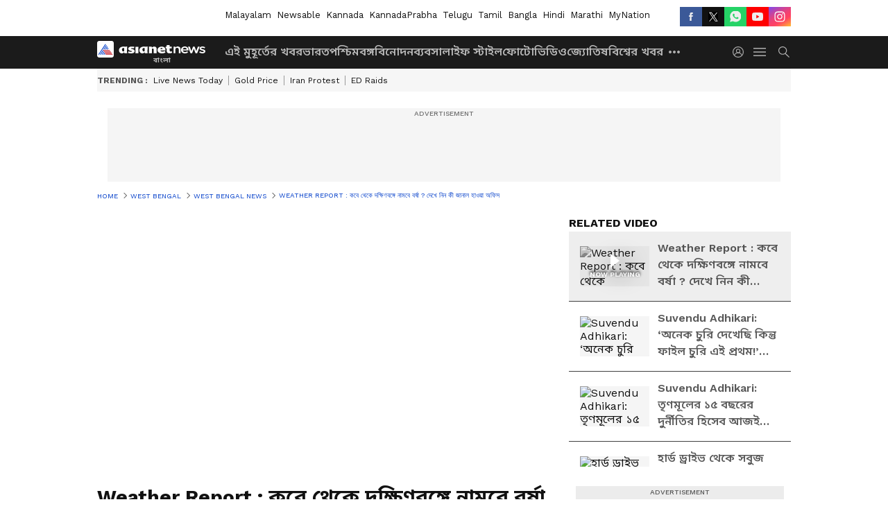

--- FILE ---
content_type: text/html; charset=utf-8
request_url: https://bangla.asianetnews.com/west-bengal/west-bengal-news/weather-report-of-west-bengal/videoshow-khosfr5
body_size: 47294
content:
 <!doctype html><html lang="bn" build-id="1767711752000" class="videoshow"><head><meta charSet="UTF-8" /><meta name="viewport" content="width=device-width, initial-scale=1.0 "/><meta httpEquiv="X-UA-Compatible" content="IE=edge" /><link rel="preconnect" href="https://static.asianetnews.com" crossOrigin="crossorigin" /><link rel="preconnect" href="https://fonts.gstatic.com" crossOrigin="crossorigin" /><link rel="dns-prefetch" href="https://fonts.gstatic.com" /><link rel="preconnect" href="https://static1.dmcdn.net" crossOrigin="crossorigin"/><link rel="preconnect" href="https://static-gi.asianetnews.com" crossOrigin="crossorigin" /><meta property="fb:app_id" content="1720032145345562"/><link rel="shortcut icon" href="https://static-assets.asianetnews.com/images/favicon.ico" /><link rel="alternate" type="application/rss+xml" href="https://bangla.asianetnews.com/rss"><title data-react-helmet="true">Weather Report : কবে থেকে দক্ষিণবঙ্গে নামবে বর্ষা ? দেখে নিন কী জানাল হাওয়া অফিস | Weather Report Of West Bengal | Asianet News Bangla</title><meta data-react-helmet="true" name="description" content="ভ্যাপসা গরমে নাজেহাল কলকাতা তথা দক্ষিণবঙ্গের মানুষ। মাঝে দু-এক পসলা বৃষ্টি হলেও অস্বস্তি ভাব কাটছেনা। এরই মধ্যে সুখবর দিল হাওয়া অফিস। কবে থেকে দক্ষিণবঙ্গে নামবে বর্ষা ? জানালেন আলিপুর আবহাওয়া দপ্তরের অধিকর্তা।"/><meta data-react-helmet="true" name="keywords" content="west bengal weather report today, west bengal weather update, weather update today west bengal, west bengal weather update today, weather report of west bengal today, weather report today west bengal live, weather report of west bengal"/><meta data-react-helmet="true" name="news_keywords" content="west bengal weather report today, west bengal weather update, weather update today west bengal, west bengal weather update today, weather report of west bengal today, weather report today west bengal live, weather report of west bengal"/><meta data-react-helmet="true" itemprop="name" content="Weather Report : কবে থেকে দক্ষিণবঙ্গে নামবে বর্ষা ? দেখে নিন কী জানাল হাওয়া অফিস"/><meta data-react-helmet="true" itemprop="description" content="ভ্যাপসা গরমে নাজেহাল কলকাতা তথা দক্ষিণবঙ্গের মানুষ। মাঝে দু-এক পসলা বৃষ্টি হলেও অস্বস্তি ভাব কাটছেনা। এরই মধ্যে সুখবর দিল হাওয়া অফিস। কবে থেকে দক্ষিণবঙ্গে নামবে বর্ষা ? জানালেন আলিপুর আবহাওয়া দপ্তরের অধিকর্তা।"/><meta data-react-helmet="true" itemprop="image" content="https://static.asianetnews.com/images/w-1280,h-720,format-jpg,imgid-01j1jmmzbdpjzn8vv4hrbwnse4,imgname-rain-1719686298989.jpg"/><meta data-react-helmet="true" itemprop="url" content="https://bangla.asianetnews.com/west-bengal/west-bengal-news/weather-report-of-west-bengal/videoshow-khosfr5"/><meta data-react-helmet="true" property="og:type" content="article"/><meta data-react-helmet="true" property="og:title" content="Weather Report : কবে থেকে দক্ষিণবঙ্গে নামবে বর্ষা ? দেখে নিন কী জানাল হাওয়া অফিস"/><meta data-react-helmet="true" property="og:url" content="https://bangla.asianetnews.com/west-bengal/west-bengal-news/weather-report-of-west-bengal/videoshow-khosfr5"/><meta data-react-helmet="true" property="og:site_name" content="Asianet News Bangla"/><meta data-react-helmet="true" property="og:image" content="https://static.asianetnews.com/images/w-1280,h-720,format-jpg,imgid-01j1jmmzbdpjzn8vv4hrbwnse4,imgname-rain-1719686298989.jpg"/><meta data-react-helmet="true" property="og:image:width" content="1280"/><meta data-react-helmet="true" property="og:image:height" content="720"/><meta data-react-helmet="true" property="og:description" content="ভ্যাপসা গরমে নাজেহাল কলকাতা তথা দক্ষিণবঙ্গের মানুষ। মাঝে দু-এক পসলা বৃষ্টি হলেও অস্বস্তি ভাব কাটছেনা। এরই মধ্যে সুখবর দিল হাওয়া অফিস। কবে থেকে দক্ষিণবঙ্গে নামবে বর্ষা ? জানালেন আলিপুর আবহাওয়া দপ্তরের অধিকর্তা।"/><meta data-react-helmet="true" property="twitter:title" content="Weather Report : কবে থেকে দক্ষিণবঙ্গে নামবে বর্ষা ? দেখে নিন কী জানাল হাওয়া অফিস"/><meta data-react-helmet="true" property="twitter:description" content="ভ্যাপসা গরমে নাজেহাল কলকাতা তথা দক্ষিণবঙ্গের মানুষ। মাঝে দু-এক পসলা বৃষ্টি হলেও অস্বস্তি ভাব কাটছেনা। এরই মধ্যে সুখবর দিল হাওয়া অফিস। কবে থেকে দক্ষিণবঙ্গে নামবে বর্ষা ? জানালেন আলিপুর আবহাওয়া দপ্তরের অধিকর্তা।"/><meta data-react-helmet="true" property="twitter:image" content="https://static.asianetnews.com/images/w-1280,h-720,format-jpg,imgid-01j1jmmzbdpjzn8vv4hrbwnse4,imgname-rain-1719686298989.jpg"/><meta data-react-helmet="true" property="twitter:url" content="https://bangla.asianetnews.com/west-bengal/west-bengal-news/weather-report-of-west-bengal/videoshow-khosfr5"/><meta data-react-helmet="true" name="twitter:card" content="summary_large_image"/><meta data-react-helmet="true" name="twitter:site" content="@AsianetNewsBN"/><meta data-react-helmet="true" name="twitter:creator" content="@AsianetNewsBN"/><link data-react-helmet="true" rel="canonical" href="https://bangla.asianetnews.com/west-bengal/west-bengal-news/weather-report-of-west-bengal/videoshow-khosfr5"/><link data-react-helmet="true" rel="amphtml" href="https://bangla.asianetnews.com/amp/west-bengal/west-bengal-news/weather-report-of-west-bengal/videoshow-khosfr5"/><meta name="robots" content="index, follow, max-image-preview:large" /> <script type="application/ld+json" data-type="ampElement">{"@context":"https://schema.org","@graph":[{"@type":"NewsArticle","mainEntityOfPage":"https://bangla.asianetnews.com/west-bengal/west-bengal-news/weather-report-of-west-bengal/videoshow-khosfr5","url":"https://bangla.asianetnews.com/west-bengal/west-bengal-news/weather-report-of-west-bengal/videoshow-khosfr5","datePublished":"2024-06-30T00:18:53+05:30","dateModified":"2024-06-30T00:18:56+05:30","headline":"Weather Report : কবে থেকে দক্ষিণবঙ্গে নামবে বর্ষা ? দেখে নিন কী জানাল হাওয়া অফিস","description":"ভ্যাপসা গরমে নাজেহাল কলকাতা তথা দক্ষিণবঙ্গের মানুষ। মাঝে দু-এক পসলা বৃষ্টি হলেও অস্বস্তি ভাব কাটছেনা। এরই মধ্যে সুখবর দিল হাওয়া অফিস। কবে থেকে দক্ষিণবঙ্গে নামবে বর্ষা ? জানালেন আলিপুর আবহাওয়া দপ্তরের অধিকর্তা।","articleBody":"ভ্যাপসা গরমে নাজেহাল কলকাতা তথা দক্ষিণবঙ্গের মানুষ। মাঝে দু-এক পসলা বৃষ্টি হলেও অস্বস্তি ভাব কাটছেনা। এরই মধ্যে সুখবর দিল হাওয়া অফিস। কবে থেকে দক্ষিণবঙ্গে নামবে বর্ষা ? জানালেন আলিপুর আবহাওয়া দপ্তরের অধিকর্তা।","keywords":"west bengal weather report today,west bengal weather update,weather update today west bengal,west bengal weather update today,weather report of west bengal today,weather report today west bengal live,weather report of west bengal","inLanguage":"bn","author":{"@type":"Person","name":"Anwesha Mukherjee","url":"https://bangla.asianetnews.com/author/anwesha-mukherjee-uf42bvwr"},"publisher":{"@type":"NewsMediaOrganization","name":"Asianet News Bangla","logo":{"@type":"ImageObject","url":"https://static-gi.asianetnews.com/images/bangla-logo-schema.svg","width":600,"height":60}},"image":{"@type":"ImageObject","url":"https://static.asianetnews.com/images/w-1280,h-720,format-jpg,imgid-01j1jmmzbdpjzn8vv4hrbwnse4,imgname-rain-1719686298989.jpg","width":1280,"height":720}},{"@type":"WebPage","name":"Weather Report : কবে থেকে দক্ষিণবঙ্গে নামবে বর্ষা ? দেখে নিন কী জানাল হাওয়া অফিস","description":"ভ্যাপসা গরমে নাজেহাল কলকাতা তথা দক্ষিণবঙ্গের মানুষ। মাঝে দু-এক পসলা বৃষ্টি হলেও অস্বস্তি ভাব কাটছেনা। এরই মধ্যে সুখবর দিল হাওয়া অফিস। কবে থেকে দক্ষিণবঙ্গে নামবে বর্ষা ? জানালেন আলিপুর আবহাওয়া দপ্তরের অধিকর্তা।","keywords":"west bengal weather report today,west bengal weather update,weather update today west bengal,west bengal weather update today,weather report of west bengal today,weather report today west bengal live,weather report of west bengal","url":"https://bangla.asianetnews.com/west-bengal/west-bengal-news/weather-report-of-west-bengal/videoshow-khosfr5"}]}</script><script type="application/ld+json" data-type="ampElement">{"@context":"https://schema.org","@graph":[{"@type":"VideoObject","inLanguage":"bn","headline":"Weather Report : কবে থেকে দক্ষিণবঙ্গে নামবে বর্ষা ? দেখে নিন কী জানাল হাওয়া অফিস","name":"Weather Report : কবে থেকে দক্ষিণবঙ্গে নামবে বর্ষা ? দেখে নিন কী জানাল হাওয়া অফিস","uploadDate":"2024-06-30T00:18:53+05:30","datePublished":"2024-06-30T00:18:53+05:30","dateModified":"2024-06-30T00:18:56+05:30","thumbnailUrl":"https://static.asianetnews.com/images/w-1280,h-720,format-jpg,imgid-01j1jmmzbdpjzn8vv4hrbwnse4,imgname-rain-1719686298989.jpg","duration":"PT4M46S","description":"ভ্যাপসা গরমে নাজেহাল কলকাতা তথা দক্ষিণবঙ্গের মানুষ। মাঝে দু-এক পসলা বৃষ্টি হলেও অস্বস্তি ভাব কাটছেনা। এরই মধ্যে সুখবর দিল হাওয়া অফিস। কবে থেকে দক্ষিণবঙ্গে নামবে বর্ষা ? জানালেন আলিপুর আবহাওয়া দপ্তরের অধিকর্তা।","contentUrl":"https://bangla.asianetnews.com/west-bengal/west-bengal-news/weather-report-of-west-bengal/videoshow-khosfr5","embedUrl":"","image":{"@type":"ImageObject","url":"https://static.asianetnews.com/images/w-1280,h-720,format-jpg,imgid-01j1jmmzbdpjzn8vv4hrbwnse4,imgname-rain-1719686298989.jpg","width":1280,"height":720},"author":{"@type":"Person","name":"Anwesha Mukherjee","url":"https://bangla.asianetnews.com/author/anwesha-mukherjee-uf42bvwr"},"publisher":{"@type":"NewsMediaOrganization","name":"Asianet News Bangla","logo":{"@type":"ImageObject","url":"https://static-gi.asianetnews.com/images/bangla-logo-schema.svg","width":600,"height":60}}}]}</script><script type="application/ld+json" data-type="ampElement">{"@context":"https://schema.org","@graph":[{"@type":"ProfilePage","mainEntity":{"@type":"Person","id":"https://bangla.asianetnews.com/author/anwesha-mukherjee-uf42bvwr","name":"Anwesha Mukherjee"},"hasPart":{"@type":"Article","headline":"Weather Report : কবে থেকে দক্ষিণবঙ্গে নামবে বর্ষা ? দেখে নিন কী জানাল হাওয়া অফিস","url":"https://bangla.asianetnews.com/west-bengal/west-bengal-news/weather-report-of-west-bengal/videoshow-khosfr5","image":"https://static.asianetnews.com/images/w-1280,h-720,format-jpg,imgid-01j1jmmzbdpjzn8vv4hrbwnse4,imgname-rain-1719686298989.jpg","datePublished":"2024-06-30T00:18:53+05:30","author":{"@type":"Person","name":"Anwesha Mukherjee","id":"https://bangla.asianetnews.com/author/anwesha-mukherjee-uf42bvwr"}}}]}</script> <script type="application/ld+json" data-type="ampElement">
        {"@context":"http://schema.org","@graph":[{"@type":"NewsMediaOrganization","name":"Asianet News Bangla","url":"https://bangla.asianetnews.com","sameAs":["https://www.facebook.com/BanglaAsianetNews","https://www.youtube.com/@AsianetNewsBangla","https://x.com/AsianetNewsBN","https://www.instagram.com/asianetnewsbangla","https://whatsapp.com/channel/0029Va9a73wK0IBjbT91jj2D","https://www.reddit.com/user/AsianetNewsBN","https://www.threads.net/@asianetnewsbangla"],"logo":{"@type":"ImageObject","url":"https://static-gi.asianetnews.com/images/bangla-logo-schema.svg","width":600,"height":60},"address":{"@type":"PostalAddress","streetAddress":"No.36, Crescent Road, Bangalore – 560001, Karnataka","addressLocality":"Bangalore","addressRegion":"Karnataka","postalCode":"560001"},"contactPoint":{"@type":"ContactPoint","telephone":"080-30556300","contactType":"Customer Service","areaServed":"IN","availableLanguage":"English","hoursAvailable":{"@type":"OpeningHoursSpecification","opens":"00:00:01","closes":"11:59:59"}}}]}
      </script> <script type="application/ld+json" data-type="ampElement">
        {"@context":"https://schema.org","@type":"SiteNavigationElement","name":["এই মুহূর্তের খবর","ভারত","পশ্চিমবঙ্গ","বিনোদন","ব্যবসা","লাইফ স্টাইল","ফোটো","ভিডিও","জ্যোতিষ","বিশ্বের খবর","স্পোর্টস","ধর্ম","গেমস","করোনাভাইরাস","প্রযুক্তি","অটো","কেরিয়ার","পত্রিকা","ভারতের স্বাধীনতা","ফ্যাক্টচেক"],"url":["https://bangla.asianetnews.com/latest-news","https://bangla.asianetnews.com/india","https://bangla.asianetnews.com/west-bengal","https://bangla.asianetnews.com/entertainment","https://bangla.asianetnews.com/business","https://bangla.asianetnews.com/life","https://bangla.asianetnews.com/photos","https://bangla.asianetnews.com/video","https://bangla.asianetnews.com/astrology","https://bangla.asianetnews.com/international","https://bangla.asianetnews.com/sports","https://bangla.asianetnews.com/religion","https://games.asianetnews.com/","https://bangla.asianetnews.com/coronavirus","https://bangla.asianetnews.com/technology","https://bangla.asianetnews.com/automobile","https://bangla.asianetnews.com/career","https://bangla.asianetnews.com/magazine","https://bangla.asianetnews.com/india-independence","https://bangla.asianetnews.com/fact-check"]}
      </script>  <script async src="https://www.googletagmanager.com/gtag/js?id=G-YFSBEVP03G"></script><script> window.dataLayer = window.dataLayer || []; function gtag() { dataLayer.push(arguments); }gtag('js', new Date()); gtag('config', 'G-YFSBEVP03G', { send_page_view: false }); </script>  <script> var _comscore = _comscore || []; _comscore.push({ c1: "2", c2: "24936138", options: { enableFirstPartyCookie: true, bypassUserConsentRequirementFor1PCookie: true } }); </script> <link rel="preload" as="image" fetchpriority="high" href="https://static.asianetnews.com/images/w-560,h-315,croprect-1x0x1918x1079,imgid-01j1jmmzbdpjzn8vv4hrbwnse4,imgname-rain-1719686298989.jpg" /><link rel="preload" as="font" type="font/woff2" fetchpriority="high" crossOrigin="crossorigin" href="https://fonts.gstatic.com/s/notosansbengali/v20/Cn-fJsCGWQxOjaGwMQ6fIiMywrNJIky6nvd8BjzVMvJx2mc4I3mYrtU3_I-n.woff2" /><link rel="preload" as="font" type="font/woff2" fetchpriority="high" crossOrigin="crossorigin" href="https://fonts.gstatic.com/s/worksans/v18/QGYsz_wNahGAdqQ43Rh_fKDptfpA4Q.woff2" /><style>:root{--primaryfontfamily: Noto Sans Bengali, WorkSans, Helvetica, Verdana, sans-serif; --secondaryfontfamily: Noto Sans Bengali, WorkSans, Helvetica, Verdana, sans-serif}</style><style>:root { --containerwidth: min(100%, 1160px); --smallcontainerrwidth: min(100%, 1000px); --primary-black-rgba: 17, 17, 17; --invert-1: invert(1); --darkgrey-color: #1b1b1b; --lightblack-rgba: 17, 17, 17; --hyperlink: #003dc9; --offwhite-color: #f6f6f6; --hyperlinkoverblack: #6db9ff; --primary-black: #111; --always-white-color: 255, 255, 255; --anSprite: url(https://static-gi.asianetnews.com/v1/images/AN_Sprite_V1.svg); } @font-face { font-family: 'WorkSans'; font-weight: 125 950; font-display: swap; font-stretch: 25% 151%; src: url('https://fonts.gstatic.com/s/worksans/v18/QGYsz_wNahGAdqQ43Rh_fKDptfpA4Q.woff2') format('woff2'); unicode-range: U+0000-00FF, U+0131, U+0152-0153, U+02BB-02BC, U+02C6, U+02DA, U+02DC, U+2000-206F, U+2074, U+20AC, U+2122, U+2191, U+2193, U+2212, U+2215, U+FEFF, U+FFFD; } @font-face { font-family: Noto Sans Bengali; font-weight: 125 950; font-display: swap; font-stretch: 25% 151%; src: url('https://fonts.gstatic.com/s/notosansbengali/v20/Cn-fJsCGWQxOjaGwMQ6fIiMywrNJIky6nvd8BjzVMvJx2mc4I3mYrtU3_I-n.woff2') format('woff2'); unicode-range: U+0964-0965, U+0981-09FB, U+200C-200D, U+20B9, U+25CC; } *{box-sizing:border-box;} body, ul, li, a, button, input, figure { margin: 0; padding: 0; list-style: none; } .mrgB20{margin-bottom:10px} body { color: var(--primary-black); font-family: var(--primaryfontfamily); overflow-x: hidden; overflow-y: overlay; background-color: var(--body-bg); -webkit-font-smoothing: antialiased; -moz-osx-font-smoothing: grayscale; } img { background: var(--offwhite-color) center no-repeat; background-size: 25%; width: 100%;} body a { color: var(--primary-black); text-decoration: none; } .bodyWrapper { min-height: 850px; } .header_adbox { color: var(--white-color); padding: 10px 0; text-align: center; position: relative; display: flex; min-height:126px;} .nav:before { content: ""; transform: translateX(-50%); background-color: var(--primary-black); top: 0; width: 100vw; height: 100%; position: absolute; left: 50%; } .nav:before { background: var(--darkgrey-color); } .mynation .nav:before, .mynationhindi .nav:before { background: var(--mynation-basecolor); } .header_contads { position: relative; min-width: 728px; min-height: 90px; background-color: rgba(17, 17, 17, 0.04); margin: 0 auto; } .displayNone { display: none; } .nav { position: relative; height: 46px; } .l1navigation, .l1navigation ul { z-index: 3; display: flex; } .l1navigation ul { gap: 20px; margin-left: 14px; } .l1navigation ul li a { color: rgba(var(--always-white-color), 0.7); padding: 10px 0 14px; display: flex; white-space: nowrap;} .hamburgerMenu { margin-left: auto; height: 40px; } .logo { min-width: 170px; align-items: center; display: flex; } .logo i { height: 33px; } .logo i:before { content: ""; background: var(--anSprite) 0px 0px no-repeat; width: 120px; height: 24px; -webkit-transform: scale(1.5); transform: scale(1.5); -webkit-transform-origin: left; transform-origin: left; display: inline-block; } .mynation .logo i:before {background: url(https://static-gi.asianetnews.com/v1/images/mn/mynation_eng.gif) 0px 0px no-repeat; width: 170px; transform: none; background-size: 150px 26px;} .mynationhindi .logo i:before {background: url(https://static-gi.asianetnews.com/v1/images/mn/mynation_hindi.gif) 0px 0px no-repeat; width: 170px; transform: none; background-size: 150px 26px;} .morenav button { filter: var(--invert-1); width: 18px; height: 31px; margin: 7px 0; border: 0 none; opacity: 0.7; background: var(--anSprite) -4px -20px no-repeat; } .hamburgerMenu { cursor: pointer; background: var(--anSprite) -4px -44px no-repeat; width: 20px; min-width: 20px; height: 40px; background-color: transparent; filter: var(--invert-1); margin-left: 14px; align-self: center; border: 0 none; opacity: 0.7; } .searchicon { margin-left: 14px; width: 20px; min-width: 20px; height: 20px; display: flex; align-self: center; align-items: center; } .searchicon button { border: 0; background: var(--anSprite) -4px -84px no-repeat; width: 16px; height: 16px; filter: var(--invert-1); cursor: pointer; opacity: 0.7; } .directTVbox { background-color: rgb(241, 241, 241); padding: 24px 28px 28px; min-height: 300px; max-height: 600px; position: relative; overflow: hidden; } .directTVbox .tvsliderouter { overflow-x: hidden; padding-top: 38px; } .directTVbox .tvsliderouterinner { padding-bottom: 50px; } .directTVbox .slick-list .slick-track { white-space: nowrap; } .directTVbox .slick-list .slick-track .slick-slide { display: inline-block; } .directTVbox .slick-list .slick-track .slick-slide video { width: 100%; } .directTVbox .slick-slider {position: relative; margin: 0 -40px;} .directTVbox .slick-arrow { width: 28px; height: 28px; transition:none; background-color: var(--primary-blue); border: 0px; text-indent: -50000px; padding: 0px; cursor: pointer; position: absolute; bottom: -50px; transform: translateX(-50%); left: 55.5%;} .directTVbox .slick-arrow:before {width: 15px; height: 12px; position: absolute; left: 5px;top: 8px; content: ''; background: var(--anSprite) -4px, -170px no-repeat; filter: var(--invert-1);} .directTVbox .slick-arrow.slick-prev {transform: rotate(180deg); left: 45%;} .directTVbox .slick-arrow.slick-prev:before{content:''; background: var(--anSprite) -4px, -170px no-repeat; filter: var(--invert-1); } .sectionlistInner { display: flex; gap: 8px; } .sectionlistInner a { border: 1px solid rgba(var(--primary-black-rgba), 0.14); color: var(--primary-black); font-weight: 500; height: 24px; display: flex; align-items: center; font-size: 12px; line-height: 16px; text-transform: uppercase; padding: 0 8px; } .wrapper { max-width: var(--smallcontainerrwidth); width: var(--smallcontainerrwidth); margin: 0px auto; } .wrapper.pagename_msiteblock{max-width:100%; width:100%;} .homeTrending .slick-slider[dir="ltr"]{direction:unset;} .morearticleslider{margin: 24px 0; display: flex; position: relative; gap: 12px; align-items: center; width: 100%; overflow: hidden; } .morearticleslider .slick-track {display: flex; white-space:nowrap;} .morearticleslider .slick-slide a { text-transform: capitalize; padding: 0 8px; font-size: 12px; display: flex ; align-items: center; font-family: worksans; } .morearticleslider .slick-slide:not(:last-child) { border-right: 1px solid #999; } .morearticlesliderWrapper{height: 34px; background-color: #F6F6F6; transition: 0.3s ease-in-out; overflow: hidden;} .homeTrending { overflow: hidden; background-color: #f6f6f6; padding: 10px 0; white-space:nowrap; margin: 1px 0;} .morearticleslider span { font: 12px / 12px worksans; font-weight: 700; color: rgba(var(--primary-black-rgba), .7); text-transform: uppercase; white-space: nowrap;} .userlogin {width: 16px; min-width: 16px; height: 22px; margin-left: auto; align-self: center; align-items: center; display: flex;} .userlogin .loginbutton{width: 26px; min-width: 26px; height: 26px; background: var(--anSprite) -4px -667px no-repeat; filter: var(--invert-1); border: 0; opacity: 0.7;} .eventBanner{ margin-bottom: 12px; margin-top: 12px; overflow: hidden;} .pagename_articlelist .eventBanner{margin-top: 0px;} .mynation footer, .mynationhindi footer { padding: 10px 0 0; } .mynation footer .footertop { padding-bottom: 10px; } .mynation footer .footertop .footerlogo { height: 50px; width: 50px; } .mynation footer .footertop .footerlogo a { background: url(https://static-gi.asianetnews.com/v1/images/mn/mobile-my-nation-logo.gif) 0px 0px no-repeat; background-size: 100% 100%; height: 50px;} .mynationhindi footer .footertop { padding-bottom: 10px;} .mynationhindi footer .footertop .footerlogo { height: 50px; width: 50px; } .mynationhindi footer .footertop .footerlogo a { background: url(https://static-gi.asianetnews.com/v1/images/mn/mobile-my-nation-logo.gif) 0px 0px no-repeat; background-size: 100% 100%; height: 50px;} .mobilearticlemidad{z-index:5!important;} .l2navCont{display:flex; justify-content: space-between; margin-bottom:40px} .catedropdown{opacity:0; z-index: -1; overflow: hidden;position:absolute;} .sm-unit.svelte-xurmir + img{width:1px!important; height:1px!important;} .catename{font-size:12px;line-height: 12px;white-space: nowrap;padding-right: 7px;font-weight:bold;} .catename + span{border-left:1px solid rgba(var(--primary-black-rgba), 0.7);padding-left: 7px;} .catename a{color: var(--primary-blue);font-weight:bold;} header{ margin-bottom: 20px;} .billboard, .specialbelowheader{ margin: 0 0 12px; text-align: center; display: inline-flex; align-items: center; flex-direction: column; min-width: 728px; max-width: 970px; min-height: 106px; background-color: rgba(var(--lightblack-rgba), .04); position: relative; transform: translateX(-50%); left: 50%; overflow: hidden; max-height: 106px!important; } .billboard:before{content: "Advertisement"; width: 100%; color: rgba(var(--lightblack-rgba), .6); height: 16px; line-height: 16px; font-size: 10px; font-weight: 500; text-transform: uppercase; font-family: var(--worksans);} .rightTop { position: absolute; top:0; right: 0; } .lhssocialicons .googlenewsbtn img { background: none; width: auto; } .lhssocialicons .googlenewsbtn a { height: 28px; line-height: 28px; padding: 0 10px; font-size: 12px; border: 1px solid #0ea583; color: #0e5445; border-radius: 15px; width: 110px; margin-top: 0 !important; display: flex !important; align-items: center; justify-content: center; gap: 4px; white-space: nowrap; } .lhssocialicons .googlenewsbtn i{ width: 37px;} .lhssocialicons .googlenewsbtn i:after{ background: var(--anSprite) -270px -20px no-repeat; filter: initial; transform: scale(0.7); width: 35px; height: 24px; } .lhssocialicons .sharetxtMob { display: none;} .lhssocialicons{display: flex ; align-items: center;} .lhssocialicons ul { display: flex; list-style: none; gap: 4px; width: 100%; align-items: center; } .lhssocialicons ul li { margin-left: 0 !important; padding-left: 0 !important; } .lhssocialicons ul li i { width: 32px; height: 28px; font-size: 0; text-indent: -99999px; display: block; display: flex; align-items: center; justify-content: center; cursor: pointer; } .lhssocialicons ul li i:after { content: ""; filter: var(--invert-1); width: 16px; height: 16px; background-image: var(--anSprite); background-repeat: no-repeat; } .lhssocialicons ul li.fbicon i:after { background-position: -4px -252px; } .lhssocialicons ul li.fbicon { background-color: #3b5998; } .lhssocialicons ul li.twitter i:after { background-position: -238px -20px; filter: initial; width: 20px; height: 20px; transform: scale(0.7); } .lhssocialicons ul li.twitter { background-color: rgba(17,17,17, 1); } .lhssocialicons ul li.linkdinicon i:after { background-position: -4px -448px; } .lhssocialicons ul li.linkdinicon { background-color: #2867b2; } .lhssocialicons ul li.yticon i:after { background-position: -4px -392px; } .lhssocialicons ul li.yticon { background-color: #ff0000; } .lhssocialicons ul li.whticon i:after { background-position: -8px -422px; background-size: 435px auto; } .lhssocialicons ul li.instaicon i{ background-image: var(--anSprite); background-position: -195px -18px; filter: initial;} .lhssocialicons ul li.instaicon i:after{content: initial;} .lhssocialicons ul li.whticon { background-color: #25d366; } .lhssocialicons ul li.sharelinkicon i:after { background-position: -4px -420px; } .lhssocialicons ul li.sharelinkicon { background-color: rgba(17,17,17, .7); } .googlePreferInner{ font-weight: 500; margin-right: 175px; } .googlePreferInner a { padding: 4px 5px; border: 1px solid #8b9df6; background-color: #c0c9f5; border-radius: 5px; margin-top: 6px; font-size: 13px; gap: 5px; display: flex; align-items: center; white-space: nowrap;} .googlePreferInner img{ background: transparent; width: 20px; max-width: 20px; height: 20px;} .iplframebox { padding: 0; font-size: 0; max-width: 300px; overflow: hidden; } .iplframebox iframe { max-width: 300px; width: 100%; } .rgtadbox { background-color: rgba(var(--lightblack-rgba), 0.04); height: 266px; position: relative; overflow: hidden; width: 300px; max-width: 300px; text-align: center; margin: 0 auto 28px;} .rgtadbox:before { content: 'Advertisement'; color: rgba(var(--lightblack-rgba), 0.6); height: 16px; font-size: 10px; font-weight: 500; display: flex; align-items: center; justify-content: center; text-transform: uppercase; font-family: worksans; } .rgtadbox:hover{overflow: visible;} .Comscore{width: 0px; height: 0px; overflow: hidden; display: block;} .logo i{ position: relative;} .logo i:after { content: attr(data-lang); font: 10px / 12px var(--primaryfontfamily); color: rgba(var(--always-white-color), .7); font-weight: 700; position: absolute; font-style: normal; letter-spacing: .6px; transform: translateX(-50%); left: calc(50% + 34px); top: 22px; text-transform: uppercase;} ul.pageindexlinks { gap: 4px; display: flex; margin-bottom: 20px; } ul.pageindexlinks li { font-size: 10px; color: rgba(var(--lightblack-rgba), 0.7); text-transform: capitalize; flex: none; font-family: var(--worksans); } ul.pageindexlinks li a { display: flex; align-items: center; color: var(--hyperlink) !important; text-transform: uppercase; min-height: 16px;} ul.pageindexlinks li a:after { content: ""; margin: 0 6px; transform: rotate(45deg); width: 5px; height: 5px; border: solid rgba(var(--lightblack-rgba), .7); border-width: 1px 1px 0 0; display: inline-block; vertical-align: middle;} ul.pageindexlinks li:last-child { max-width: 60%; white-space: nowrap; overflow: hidden; text-overflow: ellipsis; display: block; padding-right: 6px;} a.br-last{pointer-events: none !important; color: var(--primary-black) !important; cursor: default;} a.br-last:after{display: none !important;} .pagename_home header{ margin-bottom: 1px;} .spacerboth{width: 1px;display: inline-block; margin: 0 3px; vertical-align: middle;} @media screen and (min-width:1441px) { .googlePreferInner{margin-right: 145px;} .googlePreferInner a{font-size: 14px;} } @media screen and (min-width:1441px) { .wrapper { max-width: var(--containerwidth); width: var(--containerwidth); } .cateouterbox .cateboxleft{width: calc(100% - 340px);padding-right: 40px;} .cateouterbox .cateboxright{margin-left: 40px;} } .langbarContainer{ position: relative; justify-content: center; max-width: 1160px; margin-bottom: 20px!important; display: flex; height: 22px; margin: 10px 0; align-items: center; } .langbarContainer .langbar{margin-right: 20px;} header .langbar{ padding:3px 0; font-size: 13px;} header .langbar a{ padding: 4px; font-weight: 400; text-transform: capitalize; } header .langbar a:hover{ background: #111; color: #fff; } .eventBanner{min-height: 130px; height: 130px;} .livetvheading { color: rgba(var(--lightblack-rgba), 0.7); }.livetvheading h1 { font-size: 16px; line-height: 24px; }.videsowboxouter { margin: 20px 0 40px; padding-bottom: 32px; border-bottom: 1px solid rgba(var(--lightblack-rgba), 0.25); }.videsowboxouter .flex {display: flex;}.videsowboxouterIn {display: flex; :global([id^="my-dailymotion-player-"]) { padding-bottom: 56.25%; } }.videoshowMobOuter{width: 680px;min-height: 382px;}.videoshowright{min-width: 300px;max-width: 300px;margin-left: 20px;}.rgtadbox{background-color: rgba(var(--lightblack-rgba), 0.04); height: 266px; position: relative; overflow: hidden; width: 300px; max-width: 300px; text-align: center; margin: 0 auto 40px;} @media screen and (min-width: 1441px) { header .langbar a{padding: 4px 8px;} .videoshowMobOuter{width: 840px;min-height: 473px;} } .videsowboxouterIn{display: flex;} .videoshowright{min-width: 320px; max-width: 320px; margin-left: 20px;} .videoshowright h3{font: 16px / 24px worksans; text-transform: uppercase; font-weight: 700; margin: 0;} .videoshowMobOuter{width: calc(100% - 320px); position: relative;} .videoshowMobOuter .videoplayerbox h1{font: 28px / 40px var(--secondaryfontfamily); font-weight: 700; margin: 0 0 12px; color: rgba(var(--lightblack-rgba), 1); position: relative; display: -webkit-box; -webkit-box-orient: vertical; overflow: hidden; -webkit-line-clamp: 2; } .videoshowMobOuter .videoplayerbox .timestamp{font-size: 14px; line-height: 20px; margin-bottom: 12px; font-weight: 400; color: rgba(var(--lightblack-rgba), .7); display: flex ; align-items: center; justify-content: space-between;} .videoshowMobOuter .videoplayerbox .timestamp .authorText { font-size: 14px; line-height: 20px; font-family: worksans; text-transform: capitalize; margin-left: 0; } .videoshowMobOuter .videoplayerbox .timestamp a { color: #003dc9; font-weight: 500; } ._1aAuX._3xDQ1:after,._1aAuX._3XMwo:after,._1aAuX._27gcX:after{width:100%;height:100%;display:block;transform:scale(.6);content:""}._2INVA ._1gwbr ._2fc5c,._2INVA ._1gwbr ._2fc5c:before{top:0;left:0;right:0;bottom:0}._2INVA{display:block}._2INVA a{display:flex;position:relative;align-items:center}._2INVA ._1gwbr{min-width:100px;width:100px;height:58px;position:relative;margin-right:16px}._2INVA ._1gwbr.C8SpK{min-width:80px;width:80px;height:45px}._2INVA ._1gwbr:before{display:block;content:"";width:100%;padding-top:56.25%}._2INVA ._1gwbr>._45G1R{position:absolute;top:0;left:0;right:0;bottom:0}._2INVA ._1gwbr>._45G1R img{width:100%;object-fit:cover;height:100%}._2INVA ._1gwbr ._2fc5c{position:absolute;overflow:hidden;height:100%}._2INVA ._1gwbr ._2fc5c:before{content:"";width:100%;height:100%;background-color:rgba(var(--lightblack-rgba),.04);position:absolute;z-index:1}._2INVA ._1gwbr img{width:100%;object-fit:cover;height:100%;object-position:top;transition:all .5s;-webkit-backface-visibility:hidden;backface-visibility:hidden;background-color:var(--white-color)}._2INVA ._1gwbr img.webstories{object-fit:contain}._2INVA ._1gwbr ._2QNpu{display:none}._2INVA ._1gwbr.-rkZc img{object-fit:contain}._2INVA ._1gwbr._1o-dT img{object-fit:contain;object-position:center}._2INVA figcaption{display:-webkit-box;-webkit-line-clamp:3;-webkit-box-orient:vertical;overflow:hidden;font:16px/24px var(--secondaryfontfamily);margin-top:-4px;font-variation-settings:var(--fw-medium);height:max-content;word-break:break-word}._2INVA.eCbtb a{flex-direction:column}._2INVA.eCbtb a ._1gwbr{position:relative;width:100%;margin:0;min-width:100%;height:auto}._2INVA.eCbtb a ._1gwbr:before{display:block;content:"";width:100%;padding-top:56.25%}._2INVA.eCbtb a ._1gwbr>._45G1R{position:absolute;top:0;left:0;right:0;bottom:0}._2INVA.eCbtb a ._1gwbr>._45G1R img{width:100%;object-fit:cover;height:100%}._2INVA.eCbtb:not(:first-of-type){margin:20px 0}._2INVA.eCbtb figcaption{margin-top:4px;display:-webkit-box;-webkit-line-clamp:4;-webkit-box-orient:vertical;overflow:hidden;min-height:60px;height:auto}._2INVA.SzRf_{margin:0}._2INVA.SzRf_ a{flex-direction:column}._2INVA.SzRf_ ._1gwbr{width:100%;margin:0;min-width:100%;position:relative;height:auto}._2INVA.SzRf_ ._1gwbr:before{display:block;content:"";width:100%;padding-top:56.25%}._2INVA.SzRf_ ._1gwbr>._45G1R{position:absolute;top:0;left:0;right:0;bottom:0}._2INVA.SzRf_ ._1gwbr>._45G1R img{width:100%;object-fit:cover;height:100%}._2INVA.SzRf_ figcaption{margin-top:8px}._2INVA.SzRf_:last-child{border-bottom:0;padding:0;margin:0}._2INVA.SzRf_ ._3ey7j{left:8px;bottom:8px}._2INVA.SzRf_ ._3ey7j ._3xDQ1,._2INVA.SzRf_ ._3ey7j ._3XMwo,._2INVA.SzRf_ ._3ey7j ._27gcX{transform:scale(1.3);transform-origin:left bottom}._2INVA._1eNpk ._3ey7j i.BynIN,._2INVA._1sFdh ._3ey7j i.BynIN,._2INVA._3uo42 ._3ey7j i.BynIN,._2INVA._15QVg ._3ey7j i.BynIN{height:28px;width:auto;min-width:28px;padding:0 8px;display:flex;align-items:center;justify-content:flex-end}._2INVA._1eNpk ._3ey7j i.BynIN:after,._2INVA._1eNpk ._3ey7j i.BynIN:before,._2INVA._1sFdh ._3ey7j i.BynIN:after,._2INVA._1sFdh ._3ey7j i.BynIN:before,._2INVA._3uo42 ._3ey7j i.BynIN:after,._2INVA._3uo42 ._3ey7j i.BynIN:before,._2INVA._15QVg ._3ey7j i.BynIN:after,._2INVA._15QVg ._3ey7j i.BynIN:before{top:8px;left:8px;width:12px;height:12px}._2INVA._1eNpk ._3ey7j ._3xDQ1,._2INVA._1eNpk ._3ey7j ._3XMwo,._2INVA._1eNpk ._3ey7j ._27gcX,._2INVA._1sFdh ._3ey7j ._3xDQ1,._2INVA._1sFdh ._3ey7j ._3XMwo,._2INVA._1sFdh ._3ey7j ._27gcX,._2INVA._3uo42 ._3ey7j ._3xDQ1,._2INVA._3uo42 ._3ey7j ._3XMwo,._2INVA._3uo42 ._3ey7j ._27gcX,._2INVA._15QVg ._3ey7j ._3xDQ1,._2INVA._15QVg ._3ey7j ._3XMwo,._2INVA._15QVg ._3ey7j ._27gcX{transform:scale(1.8);transform-origin:left bottom}._2INVA._1eNpk ._3ey7j ._3uDCd,._2INVA._1sFdh ._3ey7j ._3uDCd,._2INVA._3uo42 ._3ey7j ._3uDCd,._2INVA._15QVg ._3ey7j ._3uDCd{position:relative;height:28px;width:auto;min-width:28px;padding:0 8px;display:flex;align-items:center;justify-content:flex-end;display:none}._2INVA._1eNpk ._3ey7j ._3uDCd:before,._2INVA._1sFdh ._3ey7j ._3uDCd:before,._2INVA._3uo42 ._3ey7j ._3uDCd:before,._2INVA._15QVg ._3ey7j ._3uDCd:before{position:absolute;top:8px;left:8px;width:12px;height:12px}._2INVA._1eNpk ._3ey7j ._3uDCd span,._2INVA._1sFdh ._3ey7j ._3uDCd span,._2INVA._3uo42 ._3ey7j ._3uDCd span,._2INVA._15QVg ._3ey7j ._3uDCd span{display:none}._2INVA._1eNpk .Mg4FM,._2INVA._1sFdh .Mg4FM,._2INVA._3uo42 .Mg4FM,._2INVA._15QVg .Mg4FM{display:block;font-style:normal;text-align:right;color:var(--primary-blue);font-variation-settings:var(--fw-bold);font-size:14px;line-height:20px;margin-left:20px;font-family:var(--worksans)}._2INVA._1sFdh{margin-bottom:20px;padding-bottom:16px;border-bottom:1px solid rgba(var(--primary-black-rgba),.14)}._2INVA._1sFdh figcaption{margin-top:12px}._2INVA._1sFdh+div{margin:0}._2INVA._15QVg figcaption{font-size:28px;line-height:40px;font-variation-settings:var(--fw-bold);height:max-content;min-height:120px;margin-top:16px}._2INVA._15QVg ._3ey7j{left:12px;bottom:12px}._2INVA._15QVg ._3ey7j ._3xDQ1,._2INVA._15QVg ._3ey7j ._3XMwo,._2INVA._15QVg ._3ey7j ._27gcX{transform:scale(2)!important}._2INVA._1eNpk ._3ey7j{left:8px;bottom:8px}._2INVA._1eNpk ._3ey7j ._3xDQ1,._2INVA._1eNpk ._3ey7j ._3XMwo,._2INVA._1eNpk ._3ey7j ._27gcX{transform:scale(1.5)}._2INVA:hover img{transform:scale(1.2)}._3gZsz h2,._3gZsz h3,._3gZsz h4,._3gZsz h5,._3gZsz h6,._3gZsz p,._3gZsz pre{font:14px/20px var(--secondaryfontfamily);font-variation-settings:var(--fw-regular);display:-webkit-box;-webkit-line-clamp:3;-webkit-box-orient:vertical;overflow:hidden}._3gZsz h2 *,._3gZsz h3 *,._3gZsz h4 *,._3gZsz h5 *,._3gZsz h6 *,._3gZsz p *,._3gZsz pre *{width:100%!important}._3gZsz pre{white-space:break-spaces;font-family:inherit;margin:0}._3gZsz em,._3gZsz i{font-style:normal}._3ey7j{position:absolute;left:4px;bottom:4px;display:block}@keyframes MtveC{0%{-webkit-transform:scale(0);opacity:0}50%{opacity:1}to{-webkit-transform:scale(1);opacity:0}}@-webkit-keyframes MtveC{0%{-webkit-transform:scale(0);opacity:0}50%{opacity:1}to{-webkit-transform:scale(1);opacity:0}}@-moz-keyframes MtveC{0%{-webkit-transform:scale(0);opacity:0}50%{opacity:1}to{-webkit-transform:scale(1);opacity:0}}._3ey7j .BynIN{background:rgba(var(--always-white-color),1);padding:0;width:16px;height:16px;display:block}._3ey7j .BynIN:after,._3ey7j .BynIN:before{opacity:0;box-sizing:border-box;content:" ";position:absolute;top:3px;left:3px;width:10px;height:10px;border:2px solid var(--primary-blue);box-shadow:0 0 10px var(--primary-blue),inset 0 0 10px var(--primary-blue);border-radius:100px;background-clip:padding-box}._3ey7j .BynIN:before{z-index:2;animation:MtveC 2s infinite}._3ey7j .BynIN:after{z-index:1;animation:MtveC 2s 1s infinite}._3ey7j .BynIN{position:relative!important}._3ey7j>span{margin-left:20px;font-weight:700;text-transform:uppercase;font-size:14px;color:var(--primary-blue)}._1aAuX{position:absolute;left:0;bottom:0;background-color:rgba(var(--always-white-color),1);width:16px;height:16px;z-index:1;display:flex;align-items:center;justify-content:center}._1aAuX._3xDQ1:after{background-position:-4px -700px}._1aAuX._3xDQ1:after,._1aAuX._27gcX:after{background-image:url(https://static-gi.asianetnews.com/v1/images/AN_Sprite_V1.svg);background-repeat:no-repeat}._1aAuX._27gcX:after{background-position:-32px -224px}._1aAuX._3XMwo:after{background-image:url(https://static-gi.asianetnews.com/v1/images/AN_Sprite_V1.svg);background-repeat:no-repeat;background-position:-31px -196px}._1aAuX._3XMwo._3s314{width:auto;min-width:16px;transform-origin:left bottom}._1aAuX._3XMwo._3s314:after{width:15px;height:16px;order:-1}._1aAuX._3XMwo._3s314 span{font:10px/16px var(--worksans);font-style:normal;margin:0 4px 0 0;color:var(--primary-blue);font-variation-settings:var(--fw-bold);padding-top:0}._1aAuX._3uDCd{display:none}._1aAuX._3uDCd:before{content:"";width:8px;height:8px;border-radius:100%;background-clip:padding-box;background-color:var(--primary-blue)}._1vUhi{padding-right:15px;display:block;color:var(--primary-black);font:16px/24px var(--secondaryfontfamily);font-variation-settings:var(--fw-medium);position:relative;min-height:48px;transition:all .5s}._1vUhi>span{display:-webkit-box;-webkit-line-clamp:2;-webkit-box-orient:vertical;overflow:hidden;word-break:break-word}._1vUhi:hover{color:rgba(var(--primary-black-rgba),.7)}._1vUhi ._3ey7j{right:0;left:inherit;bottom:inherit;top:3px}._1vUhi ._3ey7j i{position:static}._1vUhi ._3ey7j i:after{transform:scale(.75)}._1vUhi ._3XMwo{background-color:var(--primary-blue);width:12px;height:12px;margin-top:3px}._1vUhi ._3XMwo:after{transform:scale(.45)!important;filter:var(--invert-1);background-position:-5px -198px}._2rYxA{font:12px/12px var(--worksans);font-variation-settings:var(--fw-regular);color:rgba(var(--lightblack-rgba),.7)}.nUsgY{font-size:11px;line-height:12px;font-variation-settings:var(--fw-bold);padding-right:7px;white-space:nowrap;text-transform:uppercase}.nUsgY a,.nUsgY span{color:var(--primary-blue);cursor:pointer}.nUsgY+span{border-left:1px solid rgba(var(--primary-black-rgba),.7);padding-left:7px}.DSXat{margin:14px 0 -12px}.bangla ._3gZsz h2,.bangla ._3gZsz h3,.bangla ._3gZsz h4,.bangla ._3gZsz h5,.bangla ._3gZsz h6,.bangla ._3gZsz p,.bangla ._3gZsz pre,.hindi ._3gZsz h2,.hindi ._3gZsz h3,.hindi ._3gZsz h4,.hindi ._3gZsz h5,.hindi ._3gZsz h6,.hindi ._3gZsz p,.hindi ._3gZsz pre,.marathi ._3gZsz h2,.marathi ._3gZsz h3,.marathi ._3gZsz h4,.marathi ._3gZsz h5,.marathi ._3gZsz h6,.marathi ._3gZsz p,.marathi ._3gZsz pre,.mynationhindi ._3gZsz h2,.mynationhindi ._3gZsz h3,.mynationhindi ._3gZsz h4,.mynationhindi ._3gZsz h5,.mynationhindi ._3gZsz h6,.mynationhindi ._3gZsz p,.mynationhindi ._3gZsz pre{font-size:16px;line-height:24px}.hindi ._2INVA._15QVg figcaption,.marathi ._2INVA._15QVg figcaption{line-height:38px}.malayalam ._1vUhi,.malayalam ._2INVA figcaption{font:14px/22px var(--secondaryfontfamily);font-variation-settings:var(--fw-medium)}.malayalam ._1vUhi{min-height:46px!important}@media screen and (max-width:767px),screen and (orientation:landscape)and (max-width:1000px){._2INVA a{flex-direction:row-reverse}._2INVA ._1gwbr{margin-left:16px;margin-right:0}}@media screen and (min-width:1441px){._1vUhi{padding-right:20px}.nUsgY{font-size:12px}.malayalam ._2INVA figcaption{font:16px/24px var(--secondaryfontfamily)}}.relatedarticle{margin-bottom:40px}.relatedarticle .relatedheaing{font-size:16px;line-height:24px;font-variation-settings:var(--fw-extrabold);text-transform:uppercase;margin-bottom:16px;font-family:var(--worksans)}.relatedarticle .cardspacing{margin-bottom:24px}.relatedarticle .cardspacing figcaption{display:-webkit-box;-webkit-line-clamp:3;-webkit-box-orient:vertical;overflow:hidden}.relatedarticle .cardspacing figcaption.bold{font-variation-settings:var(--fw-semibold)}.photoshowbox.relatedArticle-cont{margin:20px 0}.relatedArticle-cont{margin:20px 0;padding:10px;background:hsla(0,0%,85.1%,.5);position:relative}.relatedArticle-cont h2{margin-bottom:20px!important;margin-top:0!important;font:700 18px Georgia,Times New Roman,Times,serif!important;padding-bottom:12px;border-bottom:2px dotted}.relatedArticle-cont .relatedArticle-inner{counter-reset:section;margin-top:10px}.relatedArticle-cont .relatedArticle-inner .relatedarticleOuter{width:100%}.relatedArticle-cont .relatedArticle-inner .relatedarticleOuter .relatedarticleimg{width:77px;min-width:77px;height:auto}.relatedArticle-cont .relatedArticle-inner .relatedarticleOuter .relatedarticleimg:before{padding-top:76%}.relatedArticle-cont .relatedArticle-inner .relatedarticleOuter .relatedarticlecaption{color:rgba(var(--primary-black-rgba),1)}.articleOne p{font-variation-settings:var(--fw-semibold);line-height:22px;color:var(--blkcolor)}@media screen and (max-width:767px),screen and (orientation:landscape)and (max-width:1000px){.photoshowbox.relatedArticle-cont{margin:20px -16px}.relatedArticle-cont{border:0;padding:10px 16px;margin:0 -16px}.relatedArticle-cont h2{margin-bottom:0!important;line-height:28px;font-size:16px!important}.relatedArticle-cont .relatedArticle-inner .relatedarticleOuter:not(:last-child){padding-bottom:4px}.relatedArticle-cont .relatedArticle-inner .relatedarticleOuter .relatedarticlecaption{font-variation-settings:var(--fw-semibold);display:-webkit-box;-webkit-line-clamp:2;-webkit-box-orient:vertical;overflow:hidden;font-size:14px;line-height:20px}}@media (max-width:500px){.relatedArticle-cont .relatedArticle-inner{flex-direction:column;gap:0}}.MobgooglePreferOuter{text-decoration:none;margin:12px 0;padding:8px 0;background:linear-gradient(135deg,#4285f4,#4248e6);border-radius:8px;box-shadow:0 2px 8px rgba(66,133,244,.3);transition:all .3s ease}.MobgooglePreferOuter:hover{transform:translateY(-2px);box-shadow:0 4px 12px rgba(66,133,244,.4);text-decoration:none}.MobgooglePreferOuter .MobgooglePreferInner{gap:8px}.MobgooglePreferOuter .MobgooglePreferInner span{color:#fff;font-variation-settings:var(--fw-semibold);font-size:inherit;text-align:center;line-height:1.4;font-family:var(--secondaryfontfamily)}.MobgooglePreferOuter .MobgooglePreferInner .preferred{width:150px;height:auto;background:transparent}@media (max-width:768px){.MobgooglePreferOuter{margin:12px 0;padding:5px}.MobgooglePreferOuter .MobgooglePreferInner span{font-size:13px}}html{scroll-behavior:smooth}._1ApiI a{border:1px solid rgba(var(--primary-black-rgba),.14);border-radius:2px;background-clip:padding-box;color:var(--primary-black);font-variation-settings:var(--fw-medium);height:24px;display:flex;align-items:center;font-size:12px;line-height:16px;text-transform:uppercase;flex:none;padding:0 8px;transition:all .5s}._1ApiI a._3oxP-,._1ApiI a:hover{border:1px solid var(--primary-blue);color:var(--primary-blue)}._1ApiI._3eNii a{border:1px solid rgba(var(--always-white-color),.14);color:rgba(var(--always-white-color),.7)}._1ApiI._3eNii a._3oxP-,._1ApiI._3eNii a:hover{border:1px solid rgba(var(--always-white-color),.7)}._1ApiI._1ncme{background-color:var(--darkgrey-color)}._1ApiI._1ncme a{font:14px/16px var(--primaryfontfamily);color:rgba(var(--always-white-color),.7);font-variation-settings:var(--fw-semibold);padding:10px 8px;height:auto;border:0;position:relative}._1ApiI._1ncme a._3oxP-:after{content:"";background-color:var(--white-color);height:2px;position:absolute;bottom:0;width:100%;left:0}._1ApiI._33Yp5{padding:10px;margin:0;border-top:2px solid rgba(var(--primary-black-rgba),.14)}._2QoYP{position:relative}._2QoYP>button{padding:0;border:1px solid rgba(var(--primary-black-rgba),.14);border-radius:2px;background-clip:padding-box;width:32px;height:24px;background:var(--white-color);transition:all .3s ease-in}._2QoYP>button:before{content:"";background-image:url(https://static-gi.asianetnews.com/v1/images/AN_Sprite_V1.svg);background-repeat:no-repeat;background-position:0 -34px;background-size:400px;width:100%;height:22px;cursor:pointer;display:inline-block}._2QoYP:hover>button{border:1px solid var(--primary-blue);color:var(--primary-blue)}._2QoYP:hover>button:before{background-position:-35px -34px}._2QoYP:hover ._1ujsp{opacity:1;-ms-filter:"progid:DXImageTransform.Microsoft.Alpha(Opacity=100)";filter:alpha(opacity=100);z-index:3;overflow:visible}._2QoYP ._1ujsp{position:absolute;top:26px;right:0;background-color:rgba(var(--always-white-color),1);padding:16px;box-shadow:0 10px 30px rgba(var(--lightblack-rgba),.14);opacity:0;-ms-filter:"progid:DXImageTransform.Microsoft.Alpha(Opacity=0)";filter:alpha(opacity=0);z-index:-1;overflow:hidden}._2QoYP ._1ujsp a{white-space:nowrap}._2QoYP ._1ujsp a:not(:last-of-type){margin-bottom:8px}._2QoYP ._1ujsp a._3oxP-{border:1px solid var(--primary-blue);color:var(--primary-blue)}._2QoYP ._1ujsp._14K9q{opacity:1;-ms-filter:"progid:DXImageTransform.Microsoft.Alpha(Opacity=100)";filter:alpha(opacity=100);z-index:3}._2QoYP ._1ujsp ._1AWM6{transform:translateX(-50%);top:-40px;width:28px;height:28px;border-radius:100%;background:rgba(var(--always-white-color),1);left:50%;position:absolute;cursor:pointer;outline:none;border:none;display:none}._2QoYP ._1ujsp ._1AWM6:after,._2QoYP ._1ujsp ._1AWM6:before{position:absolute;left:5px;content:" ";height:18px;width:2px;background-color:rgba(var(--always-white-color),1);top:0}._2QoYP ._1ujsp ._1AWM6:before{transform:rotate(-45deg)}._2QoYP ._1ujsp ._1AWM6:after{transform:rotate(45deg)}._2QoYP.WHc5B button{border-color:var(--primary-black);background:transparent}._2QoYP.WHc5B ._1ujsp{background-color:rgba(var(--always-white-color),1);border:1px solid rgba(var(--always-white-color),.14);top:23px;z-index:3}._2QoYP.WHc5B:hover button{border-color:var(--primary-blue)}@media screen and (min-width:768px)and (orientation:portrait),screen and (min-width:999px){._1ApiI{margin:0 8px}._1ApiI,._1ApiI ._3kF_b{display:flex;gap:8px}._2QoYP ._1ujsp .col2{display:grid;grid-template-columns:repeat(2,1fr);gap:4px 12px}._2QoYP ._1ujsp .col3{display:grid;grid-template-columns:repeat(3,1fr);gap:4px 12px}._2QoYP ._1ujsp .col4{display:grid;grid-template-columns:repeat(4,1fr);gap:4px 12px}._2QoYP ._1ujsp .col5{display:grid;grid-template-columns:repeat(5,1fr);gap:4px 12px}}@media screen and (max-width:767px),screen and (orientation:landscape)and (max-width:1000px){._1ApiI:not(._1ncme){background-color:var(--body-bg);margin:12px -16px -10px;padding:0 0 0 16px}._1ApiI a{scroll-snap-align:start}._1ApiI._3eNii{background-color:var(--primary-black)}._1ApiI ._3kF_b{display:flex;overscroll-behavior-x:contain;scroll-snap-type:x mandatory;overflow-x:auto;gap:8px}._1ApiI ._3kF_b:after{content:"";width:1px}._2QoYP{position:absolute;right:16px;z-index:5;background:var(--white-color);padding-left:10px}._2QoYP ._1ujsp{position:fixed;width:100vw;height:100%;top:0;right:0;background:transparent;transform:translateY(130%)}._2QoYP ._1ujsp._14K9q{transform:translateX(0)}._2QoYP ._1ujsp:before{content:"";position:fixed;width:100vw;height:100vh;background:rgba(var(--primary-black-rgba),.7);top:0;left:0;z-index:7}._2QoYP ._1ujsp ._1AWM6{display:block}._2QoYP ._1ujsp ._1AWM6:after,._2QoYP ._1ujsp ._1AWM6:before{background-color:rgba(var(--lightblack-rgba),1);left:13px;top:5px}._2QoYP ._1ujsp ._28Sv-{position:fixed;bottom:0;width:100%;left:0;z-index:2}._2QoYP ._1ujsp ._28Sv- ._350Ml{background:rgba(var(--always-white-color),.95);display:grid;grid-template-columns:1fr 1fr;padding:20px;gap:12px;max-height:60vh;overflow-y:scroll;overflow-x:hidden}._2QoYP ._1ujsp ._28Sv- a{border:1px solid rgba(var(--primary-black-rgba),.14);border-radius:2px;background-clip:padding-box;background:var(--white-color);color:var(--primary-black);font-size:14px;line-height:20px;font-variation-settings:var(--fw-medium);height:40px;display:flex;align-items:center;text-transform:uppercase;padding:0 8px;transition:all .5s}._2QoYP ._1ujsp ._28Sv- a._3oxP-,._2QoYP ._1ujsp ._28Sv- a:hover{border:1px solid var(--primary-blue);color:var(--primary-blue)}}@media screen and (max-width:767px)and (max-width:767px),screen and (max-width:767px)and (orientation:landscape)and (max-width:1000px),screen and (orientation:landscape)and (max-width:1000px)and (max-width:767px),screen and (orientation:landscape)and (max-width:1000px)and (orientation:landscape)and (max-width:1000px){._2QoYP ._1ujsp ._28Sv- a{scroll-snap-align:start}}._3c1yD{background-color:#f1f1f1;padding:20px;margin:16px 0}._3c1yD ._34Eaq{display:flex;justify-content:space-between;margin-bottom:24px}._3c1yD ._34Eaq h2{font-size:24px;line-height:32px;font-variation-settings:var(--fw-bold);text-transform:uppercase;color:rgba(var(--always-white-color),1)}._3c1yD ._34Eaq h2 a{color:var(--primary-black)}._3c1yD ._34Eaq ._1xNIQ{display:flex;gap:8px}._3c1yD ._34Eaq ._1xNIQ a{border:1px solid rgba(var(--always-white-color),.2);border-radius:2px;background-clip:padding-box;color:rgba(var(--always-white-color),.7);font-variation-settings:var(--fw-medium);height:24px;display:flex;align-items:center;font-size:12px;line-height:16px;text-transform:uppercase;padding:0 8px;transition:all .5s}._3c1yD ._34Eaq ._1xNIQ a.ZwfAU,._3c1yD ._34Eaq ._1xNIQ a:hover{border:1px solid rgba(var(--always-white-color),.7)}._Yduj{color:rgba(var(--always-white-color),1);display:grid;gap:12px;grid-template-columns:1fr 1.2fr 1fr}._Yduj a{position:relative;font:16px/24px var(--secondaryfontfamily);font-variation-settings:var(--fw-bold);overflow:hidden;min-height:166px}._Yduj a:nth-child(3){grid-row:2}._Yduj a:first-child{grid-row:1/3;grid-column:2/3;font-size:20px;line-height:28px;padding-bottom:100%}._Yduj a:first-child span{margin:0 20px 12px;-webkit-line-clamp:3}._Yduj a:first-child span span{left:20px}._Yduj a span{color:rgba(var(--always-white-color),1);left:0;bottom:0;margin:0 16px 8px;text-align:center;position:absolute;z-index:2;display:-webkit-box;-webkit-line-clamp:2;-webkit-box-orient:vertical;overflow:hidden}._Yduj a img{top:0;right:0;bottom:0;object-fit:cover!important;object-position:top;transition:all .5s}._Yduj a:before,._Yduj a img{width:100%;height:100%;position:absolute;left:0}._Yduj a:before{content:"";background-color:rgba(var(--always-white-color),.08);z-index:1}._Yduj a:after{content:"";background:linear-gradient(180deg,rgba(var(--lightblack-rgba),0) 30%,rgba(var(--lightblack-rgba),.9) 90%);position:absolute;top:0;left:0;height:100%;width:100%;z-index:1}._Yduj a:hover img{transform:scale(1.1)}._Yduj a._2Yln5 img{object-fit:contain;object-position:center}.bangla ._3c1yD ._34Eaq,.hindi ._3c1yD ._34Eaq,.marathi ._3c1yD ._34Eaq,.mynationhindi ._3c1yD ._34Eaq{margin-bottom:14px}.tamil ._Yduj a{font-variation-settings:var(--fw-medium)}@media screen and (min-width:1441px){._Yduj a{min-height:196px}}._1ZOcP{background-color:#f1f1f1;padding:24px 28px 28px;min-height:300px;max-height:600px;margin:24px 0;position:relative;overflow:hidden}._1ZOcP *,._1ZOcP :after,._1ZOcP :before{transition:all .45s}._1ZOcP ._1N1dT{display:flex;justify-content:space-between}._1ZOcP ._1N1dT h2{font-size:24px;line-height:32px;font-variation-settings:var(--fw-bold);text-transform:uppercase;color:rgba(var(--always-white-color),1)}._1ZOcP ._1N1dT h2 a{color:var(--primary-black)}._1ZOcP ._2C8OC .a1vk2{transition:all .45s;padding-bottom:50px}._1ZOcP ._2C8OC .a1vk2 .slick-list{padding:0}._1ZOcP ._2C8OC .a1vk2 .slick-slide{display:inline-block;height:100%;min-height:1px}._1ZOcP ._2C8OC .a1vk2 .slick-track{height:175px;align-items:center;white-space:normal}._1ZOcP ._2C8OC .a1vk2 .slick-arrow{width:28px;height:28px;background-color:var(--primary-blue);border:0;text-indent:-50000px;padding:0;cursor:pointer;position:absolute;bottom:-50px;transform:translateX(-50%);left:55.5%}._1ZOcP ._2C8OC .a1vk2 .slick-arrow:before{width:15px;height:12px;position:absolute;left:5px;top:8px;content:"";background-image:url(https://static-gi.asianetnews.com/v1/images/AN_Sprite_V1.svg);background-repeat:no-repeat;background-position:-4px -170px;filter:var(--invert-1)}._1ZOcP ._2C8OC .a1vk2 .slick-prev{transform:rotate(180deg);left:45%}._1ZOcP ._2C8OC .a1vk2 .slick-prev:before{background-image:url(https://static-gi.asianetnews.com/v1/images/AN_Sprite_V1.svg);background-repeat:no-repeat;background-position:-4px -170px;filter:var(--invert-1)}._1ZOcP ._2C8OC .a1vk2 .slick-prev:after{content:"";background:var(--sectionbrd);width:46px;display:inline-block;height:3px;position:absolute;right:136%;transform:translateY(-50%);top:49%}._1ZOcP ._2C8OC .a1vk2 .slick-current ._1K9vb>a{opacity:1;transform:scale(1.4);pointer-events:all;overflow:hidden}._1ZOcP ._2C8OC .a1vk2 .slick-current ._1K9vb p .LLEUY{font-size:16px;line-height:20px;margin-bottom:4px;transform:scale(.8)}._1ZOcP ._2C8OC .a1vk2 .slick-current ._1K9vb p .LLEUY:before{background-image:url(https://static-gi.asianetnews.com/v1/images/AN_Sprite_V1.svg);background-repeat:no-repeat;background-position:-4px -194px;background-size:320px auto;width:16px;height:20px}._1ZOcP ._2C8OC ._1K9vb{color:rgba(var(--always-white-color),1);position:relative}._1ZOcP ._2C8OC ._1K9vb>a{margin:0 40px;display:block;transform:scale(1);background:rgba(var(--lightblack-rgba),.08)}._1ZOcP ._2C8OC ._1K9vb>a video{width:100%}._1ZOcP ._2C8OC ._1K9vb>a:before{content:"";position:absolute;width:100%;height:100%;left:0;background-color:rgba(var(--lightblack-rgba),.08);z-index:2}._1ZOcP ._2C8OC ._1K9vb p{color:rgba(var(--always-white-color),1);position:absolute;left:0;top:0;width:100%;height:101%;text-align:center;padding:0 12px 8px;display:flex;flex-direction:column;justify-content:end;z-index:3}._1ZOcP ._2C8OC ._1K9vb p span{font:14px/20px var(--secondaryfontfamily);font-variation-settings:var(--fw-bold);margin-top:2px;display:-webkit-box;-webkit-line-clamp:2;-webkit-box-orient:vertical;overflow:hidden}._1ZOcP ._2C8OC ._1K9vb p .LLEUY{border-bottom:2px solid rgba(var(--always-white-color),1);font-family:var(--worksans);padding-bottom:4px;margin-bottom:8px;align-self:center;font-style:normal;font-size:12px;line-height:12px;display:flex;font-variation-settings:var(--fw-bold)}._1ZOcP ._2C8OC ._1K9vb p .LLEUY:before{content:"";background-image:url(https://static-gi.asianetnews.com/v1/images/AN_Sprite_V1.svg);background-repeat:no-repeat;background-position:-2px -115px;background-size:190px auto;width:10px;height:10px;display:block;margin-right:4px;filter:var(--invert-1)}._1ZOcP ._2C8OC ._1K9vb ._3pzXS{display:block;position:relative}._1ZOcP ._2C8OC ._1K9vb ._3pzXS:before{display:block;content:"";width:100%;padding-top:56.25%}._1ZOcP ._2C8OC ._1K9vb ._3pzXS>.ARoUP{position:absolute;top:0;left:0;right:0;bottom:0}._1ZOcP ._2C8OC ._1K9vb ._3pzXS>.ARoUP img{width:100%;object-fit:cover;height:100%}._1ZOcP ._2C8OC ._1K9vb ._3pzXS ._32uv5{position:absolute;overflow:hidden;height:100%;top:0;left:0;right:0;bottom:0;display:flex;align-items:center}._1ZOcP ._2C8OC ._1K9vb ._3pzXS ._32uv5:before{content:"";width:100%;height:100%;position:absolute;background:rgba(var(--always-white-color),.08)}._1ZOcP ._2C8OC ._1K9vb ._3pzXS ._32uv5:after{content:"";width:100%;height:100%;position:absolute;background:linear-gradient(180deg,rgba(var(--lightblack-rgba),0) 30%,rgba(var(--lightblack-rgba),.9) 90%)}._1ZOcP ._2C8OC ._1K9vb ._3pzXS img{width:100%;object-fit:cover;height:100%;object-position:top;transition:all .5s;-webkit-backface-visibility:hidden;backface-visibility:hidden;background-color:var(--white-color)}._1ZOcP ._24_Kt{margin-top:32px}._1ZOcP ._24_Kt h2{font-size:16px;line-height:24px;margin-bottom:20px;font-variation-settings:var(--fw-bold);color:rgba(var(--always-white-color),1);text-transform:uppercase}._1ZOcP ._24_Kt ._2pNdd{display:flex;flex-wrap:nowrap}._1ZOcP ._24_Kt .tlMQp{flex:1;margin-right:24px;margin-top:0}._1ZOcP ._24_Kt ._2Egb_{color:rgba(var(--always-white-color),.7);-webkit-line-clamp:4}.telugu ._24_Kt figcaption._2Egb_{-webkit-line-clamp:3}.tamil ._2C8OC ._1K9vb p span{font-variation-settings:var(--fw-medium)}.hindi ._1ZOcP *,.hindi ._1ZOcP :after,.hindi ._1ZOcP :before,.marathi ._1ZOcP *,.marathi ._1ZOcP :after,.marathi ._1ZOcP :before{transition:all .45s}.hindi ._1ZOcP ._1N1dT,.marathi ._1ZOcP ._1N1dT{display:flex;justify-content:space-between}.hindi ._1ZOcP ._1N1dT h2,.marathi ._1ZOcP ._1N1dT h2{font-size:24px;line-height:32px;font-variation-settings:var(--fw-bold);text-transform:uppercase;color:rgba(var(--always-white-color),1)}.hindi ._1ZOcP ._1N1dT h2 a,.marathi ._1ZOcP ._1N1dT h2 a{color:var(--primary-black)}.hindi ._1ZOcP ._2C8OC ._1K9vb p span,.marathi ._1ZOcP ._2C8OC ._1K9vb p span{line-height:22px}._3JX2Q .slick-slide{width:392px!important}@media screen and (min-width:1441px){._1ZOcP ._1N1dT{margin-bottom:24px}._1ZOcP ._2C8OC .a1vk2 .slick-track{height:215px}._1ZOcP ._2C8OC .a1vk2 .slick-prev:after{width:60px}.hindi ._1ZOcP ._1N1dT,.marathi ._1ZOcP ._1N1dT{margin-bottom:24px}}footer{padding:0;position:relative;margin-top:12px;color:var(--primary-black);border-top:4px solid var(--primary-black)}footer *{z-index:1}footer .zeDHm>div>span{color:var(--primary-black);margin-right:5px}footer ._32oOc{font-size:11px;line-height:14px;position:relative;min-height:20px}footer ._2k6i5{display:none}footer ._2Bd-Y{display:block;padding:10px 0 0;border-bottom:1px solid rgba(var(--always-white-color),.14);grid-template-columns:auto auto auto auto auto auto;position:relative}footer ._2Bd-Y .zeDHm{display:none}footer ._2Bd-Y ul>li{font-size:12px;line-height:14px;font-variation-settings:var(--fw-bold);text-transform:uppercase}footer ._2Bd-Y ul>li>a{color:var(--primary-black)!important;text-transform:capitalize;font-variation-settings:var(--fw-regular);position:relative}footer ._2Bd-Y ul>li>a:hover{color:rgba(var(--lightblack-rgba),.8)}footer ._2Bd-Y ul>li>a>span{margin-right:5px}footer ._3fKwt{display:flex;justify-content:space-between;align-items:center;padding-bottom:20px}footer ._3JxQ9{height:30px;width:155px}footer ._3JxQ9 a{background:url(https://static-gi.asianetnews.com/v1/images/asianetlogofooter.svg) 0 0 no-repeat;background-size:100% 100%;font-size:0;height:24px;display:block}.hindi footer ._2Bd-Y ul li a:before,.marathi footer ._2Bd-Y ul li a:before,.mynationhindi footer ._2Bd-Y ul li a:before{top:5px}.E-6uL{background:#1b1b1b;color:#fff;padding:10px;margin-top:2px;margin-bottom:10px}.E-6uL ._2ypN7:not(:last-of-type){margin-bottom:10px;border-bottom:1px dotted hsla(0,0%,100%,.5);padding-bottom:6px}.E-6uL ._2ypN7 ._1xnfN{font-size:15px;font-weight:600;border-left:3px solid #fff;padding:0 0 0 6px;text-transform:uppercase;margin-bottom:5px;color:#fff}.E-6uL ._2ypN7 ._1Bi-9{display:flex;flex-wrap:wrap;line-height:22px}.E-6uL ._2ypN7 ._1Bi-9 a{font-size:12px;font-weight:400;color:#fff;position:relative}.E-6uL ._2ypN7 ._1Bi-9 a:hover{color:hsla(0,0%,100%,.7)}.E-6uL ._2ypN7 ._1Bi-9 a:not(:last-of-type):after{content:"";width:1px;height:10px;background:#fff;display:inline-block;vertical-align:middle;margin:0 5px;right:0;top:0}@media screen and (max-width:767px),screen and (orientation:landscape)and (max-width:1000px){footer{padding:0 0 50px;margin:28px 0 0;z-index:1}footer ._32oOc{text-align:left;padding:8px 15px}footer ._2Bd-Y{grid-template-columns:auto;padding:20px 16px 12px}footer ._2Bd-Y .zeDHm{display:block;margin:10px 0 0;order:4}footer ._2Bd-Y .zeDHm>div>span{font-size:10px}footer ._2Bd-Y .zeDHm>div{flex-direction:column;align-items:flex-start}footer ._2Bd-Y .zeDHm>div ul{margin:8px 0 0;gap:0}footer ._2Bd-Y .zeDHm>div ul li{margin:0 12px 0 0;width:32px!important;height:28px}footer ._2Bd-Y .zeDHm>div ul li a{padding:0}footer ._2Bd-Y .zeDHm>div ul li a:before{content:inherit}footer ._2Bd-Y ul{margin-bottom:16px;display:flex;flex-wrap:wrap}footer ._2Bd-Y ul>li{margin-bottom:4px;width:50%}footer ._2Bd-Y ul>li>a{padding:0 0 10px 12px}footer ._2Bd-Y ul>li>a:before{content:"";width:4px;height:4px;background-color:rgba(var(--lightblack-rgba),.8);border-radius:100%;background-clip:padding-box;position:absolute;left:0;top:5px}footer ._2Bd-Y ._30YpW ul{margin:0}footer ._2Bd-Y ._30YpW ul li{width:50%}footer ._2Bd-Y ._30YpW ul li a{max-width:96%;overflow:hidden;text-overflow:ellipsis;white-space:nowrap;display:block}footer ._2Bd-Y :not(._30YpW) ul li:first-of-type{width:100%;font-size:10px}}@media screen and (min-width:1025px){footer ._32oOc{height:36px;display:flex;align-items:center;justify-content:center}footer ._2Bd-Y ul>li{margin-bottom:8px}footer ._2Bd-Y ul>li:not(:last-of-type){border-right:1px solid var(--primary-black);padding-right:4px}}@media screen and (min-width:768px)and (orientation:portrait),screen and (min-width:999px){footer ._2Bd-Y{border-top:1px solid rgba(var(--lightblack-rgba),.14)}footer ._2Bd-Y ul{display:flex;justify-content:center;gap:6px}}@media screen and (min-width:768px)and (max-width:1023px)and (orientation:portrait){footer ._2Bd-Y{grid-template-columns:auto auto auto auto}}.bMxNg ._6bODX ._1h6ui,.eNWh1{color:var(--primary-blue);font-variation-settings:var(--fw-bold);font-size:24px;line-height:32px;text-transform:uppercase;margin-bottom:24px}.bMxNg ._6bODX ._1h6ui a,.eNWh1 a{color:var(--primary-blue)}._1hUAD{height:16px;overflow:hidden;margin-bottom:20px}._1Bmcu{position:relative;margin:20px 0 40px;padding-bottom:32px;border-bottom:1px solid rgba(var(--lightblack-rgba),.25)}._1Bmcu ._25Ln5{padding:0 0 20px;margin:0}._1Bmcu ._25Ln5 li{color:rgba(var(--lightblack-rgba),.7)}._1Bmcu ._25Ln5 li a{color:rgba(var(--lightblack-rgba),1)}._1Bmcu ._25Ln5 li a:after{border-color:rgba(var(--lightblack-rgba),.7)}._1Bmcu .aa_35{display:flex}._1Bmcu .aa_35 [id^=my-dailymotion-player-]{padding-bottom:56.25%}._1Bmcu .n3zml{margin:28px 0 0}._1Bmcu .n3zml span{color:rgba(var(--lightblack-rgba),1)}._1Bmcu._3QyBC .aa_35 ._2L3lB{width:calc(100% - 300px);position:relative}._1Bmcu._3QyBC .aa_35 ._2L3lB ._1FkaU{padding-bottom:56.25%;overflow:hidden}._1Bmcu._3QyBC .aa_35 ._2L3lB ._1FkaU iframe,._1Bmcu._3QyBC .aa_35 ._2L3lB ._1FkaU img{position:absolute;inset:0;display:block}._1Bmcu._3QyBC .aa_35 ._3Tws-{min-width:300px;max-width:300px}._1Bmcu._3QyBC .aa_35 ._3Tws-:hover ._1rIEQ{overflow:visible}._1Bmcu._3QyBC .aa_35 ._3Tws- ._1rIEQ{margin-top:0;margin-bottom:40px}._1Bmcu._3QyBC .aa_35 ._3Tws- ._1rIEQ+div ul li:first-child{margin-left:0}._2L3lB{width:calc(100% - 320px);position:relative}._2L3lB ._1FkaU{width:100%}._2L3lB ._1FkaU iframe,._2L3lB ._1FkaU img{width:100%;height:100%}._2L3lB ._1FkaU ._3W72A iframe{min-height:339px}._2L3lB .isthumb{display:block;height:371px;background-color:var(--primary-black)}._2L3lB ._3Bl9I{padding:16px 0 0;overflow:hidden;height:auto;font-variation-settings:var(--fw-regular);transition:all .3s ease-in}._2L3lB ._3Bl9I._195LA{height:289px}._2L3lB ._3Bl9I h1{font:28px/40px var(--secondaryfontfamily);font-variation-settings:var(--fw-bold);margin:0 0 12px;color:rgba(var(--lightblack-rgba),1);position:relative}._2L3lB ._3Bl9I ._3_SV1{font:14px/20px var(--secondaryfontfamily);color:rgba(var(--lightblack-rgba),.7);font-variation-settings:var(--fw-medium)}._2L3lB ._3Bl9I ._3_SV1>p{padding:5px 0}._2L3lB ._3Bl9I ._3_SV1 *{font-style:normal;font:14px/20px var(--secondaryfontfamily)}._2L3lB ._3Bl9I ._3_SV1 * a,._2L3lB ._3Bl9I ._3_SV1 * a span,._2L3lB ._3Bl9I ._3_SV1 * a strong{color:var(--hyperlinkoverblack)!important}._2L3lB ._3Bl9I ._3_SV1 * b,._2L3lB ._3Bl9I ._3_SV1 * strong{font-variation-settings:var(--fw-bold)}._2L3lB ._3Bl9I ._3_SV1 ul{margin-left:16px}._2L3lB ._3Bl9I ._3_SV1 ul li{list-style:disc}._2L3lB ._3Bl9I ._3_SV1 ol{margin-left:16px}._2L3lB ._3Bl9I ._3_SV1 ol li{list-style:auto}._2L3lB ._3Bl9I ._1dNHd{font:12px/16px var(--secondaryfontfamily);margin:12px 0;color:rgba(var(--lightblack-rgba),.7);display:-webkit-box;-webkit-line-clamp:3;-webkit-box-orient:vertical;overflow:hidden}._2L3lB ._3Bl9I ._1dNHd *{font-style:normal}._3Tws-{min-width:320px;max-width:320px;margin-left:20px}._3Tws- h3,._3Tws- h4{font:16px/24px var(--worksans);text-transform:uppercase;font-variation-settings:var(--fw-bold)}._3Tws- ._2MXIZ{cursor:pointer;height:339px;overflow-y:scroll}._3Tws- ._2MXIZ::-webkit-scrollbar{width:6px;display:block;background-color:rgba(var(--lightblack-rgba),.14)}._3Tws- ._2MXIZ::-webkit-scrollbar-thumb{background:rgba(var(--lightblack-rgba),.7)}._3Tws- ._1rIEQ{margin:28px auto 0;background-color:rgba(var(--lightblack-rgba),.08)}._3Tws- ._1rIEQ:before{color:rgba(var(--lightblack-rgba),.7)}._3Tws- ._1rIEQ:hover{overflow:visible}.NUY8B{padding:16px;margin:0}.NUY8B:not(:last-of-type){border-bottom:1px solid rgba(var(--lightblack-rgba),.8)}.NUY8B.Drtrb{position:relative}.NUY8B.Drtrb:after{content:"";background-color:rgba(var(--lightblack-rgba),.07);position:absolute;width:100%;height:100%;left:0;top:0}.NUY8B.Drtrb ._1xr8i img{filter:grayscale(100%)}.NUY8B.Drtrb ._1xr8i ._12No4{position:absolute;width:100%;height:100%;left:0;top:0;display:flex;align-items:center;flex-direction:column;justify-content:center;color:rgba(var(--always-white-color),1);font-size:10px;line-height:12px;font-variation-settings:var(--fw-bold);text-transform:uppercase;z-index:2;text-shadow:0 -2px 4px #000}.NUY8B.Drtrb ._1xr8i ._12No4:before{content:"";border-left:13px solid #fff;border-top:10px solid transparent;border-bottom:10px solid transparent;width:0;height:0;margin-bottom:4px;filter:drop-shadow(.6rem .6rem 1rem rgb(0,0,0))}.NUY8B ._1xr8i{margin-right:12px}.NUY8B ._1xr8i img{object-fit:cover!important}.NUY8B ._1xr8i i{display:none}.NUY8B figcaption{font:14px/20px var(--secondaryfontfamily);font-variation-settings:var(--fw-semibold);color:rgba(var(--lightblack-rgba),.7);-webkit-line-clamp:3}.bMxNg{margin:0 0 32px}.bMxNg._1zv8J:after{content:"";background:var(--sectionbrd);margin:40px 0 32px;display:block;height:5px;filter:var(--invert)}.bMxNg:last-child{margin-bottom:0}.bMxNg:last-child:after{content:normal}.bMxNg ._6bODX{display:flex;gap:40px;flex-direction:column;gap:0}.bMxNg ._2WlWo{display:flex;gap:40px}.bMxNg ._2WlWo ._2lHOe{width:260px}.bMxNg ._2WlWo ._2lHOe ._1JmvV{font-size:16px;line-height:24px}.bMxNg ._2WlWo.P6jXa ._2lHOe{width:246px}._1rIEQ{background-color:rgba(var(--lightblack-rgba),.04);height:266px;position:relative;overflow:hidden;text-align:center;min-width:300px;max-width:300px}._1rIEQ:before{content:"Advertisement";color:rgba(var(--lightblack-rgba),.6);height:16px;font-size:10px;font-weight:500;display:flex;align-items:center;justify-content:center;text-transform:uppercase;font-family:var(--worksans)}._1rIEQ:hover{overflow:visible}._2EyOz{margin:40px 0}._2EyOz>div{margin:0 auto}.osSoh{width:100%}.osSoh:not(._1AkKI){position:absolute;bottom:0}.osSoh._1AkKI:before{display:none}.osSoh._1AkKI>span{margin-top:8px}.osSoh._1AkKI>span:after{transform:rotate(135deg);top:2px}.osSoh:before{content:"";background:linear-gradient(180deg,rgba(var(--lightblack-rgba),0) 30%,rgba(var(--always-white-color),1) 70%);position:absolute;bottom:0;left:0;height:100px;width:100%;z-index:1}.osSoh .eQRl6{width:116px;height:28px;border-radius:40px;background-clip:padding-box;color:rgba(var(--always-white-color),1);background-color:var(--primary-blue);z-index:1;transform:translateX(-50%);left:50%;text-align:center;text-transform:uppercase;font:500 12px/12px var(--primaryfontfamily);cursor:pointer;line-height:28px}.osSoh .eQRl6,.osSoh .eQRl6:after{position:relative;display:inline-block}.osSoh .eQRl6:after{content:"";width:4px;height:4px;border:solid transparent;border-left:1px solid rgba(var(--always-white-color),1);border-bottom:1px solid rgba(var(--always-white-color),1);transform:rotate(-45deg);margin:0 0 0 7px;top:-2px}._2icqd{font-variation-settings:var(--fw-semibold);margin:20px 0;color:rgba(var(--lightblack-rgba),.7)}._2icqd,._2icqd h1{font-size:16px;line-height:24px}._3Bl9I.bangla ._3_SV1 *,._3Bl9I.hindi ._3_SV1 *,._3Bl9I.marathi ._3_SV1 *{background:transparent!important;font-size:18px;line-height:28px;overflow-wrap:break-word}._3Bl9I.bangla ._3_SV1 * br+br,._3Bl9I.hindi ._3_SV1 * br+br,._3Bl9I.marathi ._3_SV1 * br+br{display:none}._3Bl9I.bangla ._3_SV1 * a,._3Bl9I.hindi ._3_SV1 * a,._3Bl9I.marathi ._3_SV1 * a{color:var(--hyperlinkoverblack)!important}._3Bl9I.bangla ._1dNHd,._3Bl9I.hindi ._1dNHd,._3Bl9I.marathi ._1dNHd{font-size:16px;line-height:24px}._3Bl9I.bangla ._1dNHd *,._3Bl9I.hindi ._1dNHd *,._3Bl9I.marathi ._1dNHd *{font-size:16px;line-height:24px;background:transparent!important;overflow-wrap:break-word}._3Bl9I.bangla ._1dNHd * br+br,._3Bl9I.hindi ._1dNHd * br+br,._3Bl9I.marathi ._1dNHd * br+br{display:none}._3Bl9I.bangla ._1dNHd * a,._3Bl9I.hindi ._1dNHd * a,._3Bl9I.marathi ._1dNHd * a{color:var(--hyperlinkoverblack)!important}._3Bl9I.tamil h1{font-size:25px}._3Bl9I.tamil ._3_SV1{font:14px/20px var(--secondaryfontfamily);color:rgba(var(--lightblack-rgba),.7);font-variation-settings:var(--fw-medium)}._3Bl9I.tamil ._3_SV1>p{padding:5px 0}._3Bl9I.tamil ._3_SV1 *{line-height:26px}.bangla .NUY8B figcaption,.hindi .NUY8B figcaption,.marathi .NUY8B figcaption{font-size:16px;line-height:24px}._1sv-9{color:#fff;font-variation-settings:var(--fw-bold);font:28px/40px var(--secondaryfontfamily);color:rgba(var(--always-white-color),1);margin-bottom:12px;position:relative;display:-webkit-box;-webkit-line-clamp:2;-webkit-box-orient:vertical;overflow:hidden}.mynation .osSoh .eQRl6{background-color:var(--mynation-basecolor)}@media screen and (min-width:1441px){._2L3lB ._1FkaU ._3W72A iframe{min-height:428px}._2L3lB .isthumb{height:462px}._3Tws- ._2MXIZ{height:429px}}ul._2GfbM{display:flex;gap:4px}.mynationhindi ul._2GfbM li a,.mynation ul._2GfbM li a{color:var(--mynation-basecolor)}@media screen and (min-width:768px)and (orientation:portrait),screen and (min-width:999px){ul._2GfbM{margin-bottom:20px}}@media screen and (max-width:767px),screen and (orientation:landscape)and (max-width:1000px){ul._2GfbM{flex-wrap:wrap;margin-bottom:-4px;margin-top:0}ul._2GfbM li._2oYwk a:after{display:block}ul._1gBGR li:not(:first-of-type){display:none}}._2rmXi h2{font-variation-settings:var(--fw-bold);font-size:24px;line-height:32px;text-transform:uppercase;margin-bottom:24px}._2rmXi h2,._2rmXi h2 a{color:var(--primary-blue)}._2rmXi ._3Ae_L{display:grid;grid-template-columns:repeat(4,1fr);gap:20px}._2rmXi ._3Ae_L ._2y6zH{font:16px/24px var(--secondaryfontfamily);font-variation-settings:var(--fw-bold);margin-top:12px}.yosOf{background-color:rgba(var(--lightblack-rgba),.04);height:266px;position:relative;overflow:hidden;text-align:center;margin-top:-50px;min-width:300px}.yosOf:before{content:"Advertisement";color:rgba(var(--lightblack-rgba),.6);height:16px;font-size:10px;font-weight:500;display:flex;align-items:center;justify-content:center;text-transform:uppercase;font-family:var(--worksans)}._2_n9h{display:none}.mynation ._2rmXi h2,.mynation ._2rmXi h2 a,.mynationhindi ._2rmXi h2,.mynationhindi ._2rmXi h2 a{color:var(--mynation-basecolor)}@media screen and (min-width:1441px){._2rmXi ._3Ae_L{gap:40px}}._3jOI_{padding:12px 0;background-image:url(/images/loader.svg);background-repeat:no-repeat;background-position:50% 0;height:100px;display:flex;align-items:center;justify-content:center}._93vCn{width:100%;min-height:150vh;display:flex;flex-direction:column}._26lEb{font:32px/44px var(--secondaryfontfamily);font-variation-settings:var(--fw-bold)}._3LAAa{flex:1;width:100%;position:relative;background:#f9f9f9}._26hOO{position:absolute;top:0;left:0;width:100%;height:100%;border:none}@media screen and (min-width:768px)and (orientation:portrait),screen and (min-width:999px){._26lEb{margin-bottom:32px}}@media screen and (max-width:767px),screen and (orientation:landscape)and (max-width:1000px){._26lEb{font-size:22px;line-height:34px;margin-bottom:16px}ul._2m54Z{margin:22px 0 8px}ul._2m54Z li{color:var(--hyperlink);text-transform:uppercase}}._3R4hh ._1Bh0M:after,.p30v2>ul>li ._39Nvu a:before{width:3px;height:3px;display:inline-block;border:solid rgba(var(--always-white-color),1);border-width:1px 1px 0 0;transition:all .2s ease-in}.p30v2{display:flex;height:46px}.p30v2>ul{gap:10px;display:flex}.p30v2>ul>li{font-size:14px;font-variation-settings:var(--fw-semibold);line-height:20px;text-transform:capitalize;position:relative;white-space:nowrap}.p30v2>ul>li>a{color:rgba(var(--always-white-color),.7);text-decoration:none;height:46px;display:flex;position:relative}.p30v2>ul>li>a:after{content:"";background-color:rgba(var(--always-white-color),1);height:3px;position:absolute;bottom:0;width:0;left:50%}.p30v2>ul>li._1WsZv{display:flex;align-items:center}.p30v2>ul>li._1WsZv>a{background:var(--primary-blue);padding:0 10px;align-items:center;justify-content:center;display:inline-flex}.p30v2>ul>li._3aS5G{display:flex;align-items:center;position:relative}.p30v2>ul>li._3aS5G>a{background:var(--primary-blue);padding:0 10px!important;align-items:center;justify-content:center;display:inline-flex;height:30px;border-radius:7px;background-clip:padding-box}.p30v2>ul>li._3aS5G>a:after{content:inherit}.p30v2>ul>li._3aS5G:before{content:"";background:url(https://static-assets.asianetnews.com/images/newtag-flagnew.png) no-repeat 0 0/100% 100%;display:block;width:42px;height:31px;position:absolute;top:-10px;right:-30px;bottom:inherit;z-index:1}.p30v2>ul>li._1wWpi a,.p30v2>ul>li:hover a{color:rgba(var(--always-white-color),1)}.p30v2>ul>li._1wWpi a:after,.p30v2>ul>li:hover a:after{width:100%;transform:translateX(-50%)}.p30v2>ul>li._2c2cz{padding:0 8px;height:46px}.p30v2>ul>li._2c2cz ._39Nvu{display:none}.p30v2>ul>li._2c2cz:hover ._39Nvu{display:grid;min-width:200px;right:-10px;left:inherit;z-index:3}.p30v2>ul>li ._39Nvu{position:absolute;background-color:var(--darkgrey-color);left:-16px;display:grid;grid-template-columns:minmax(215px,1fr);padding:0 16px;z-index:3;top:45px}.p30v2>ul>li ._39Nvu.col2{grid-template-columns:repeat(2,1fr);gap:4px 32px}.p30v2>ul>li ._39Nvu.col3{grid-template-columns:repeat(3,1fr);gap:4px 32px}.p30v2>ul>li ._39Nvu.col4{grid-template-columns:repeat(4,1fr);gap:4px 32px}.p30v2>ul>li ._39Nvu.col5{grid-template-columns:repeat(5,1fr);gap:4px 32px}.p30v2>ul>li ._39Nvu a{display:block;color:rgba(var(--always-white-color),.7);padding:8px 0;font:14px/20px var(--primaryfontfamily);font-variation-settings:var(--fw-semibold);text-transform:capitalize;white-space:nowrap}.p30v2>ul>li ._39Nvu a:hover{color:rgba(var(--always-white-color),.6)}.p30v2>ul>li ._39Nvu a:before{content:"";transform:rotate(45deg) translateY(-3px);margin-right:12px}.p30v2>ul>li ._39Nvu a:last-of-type{margin-bottom:8px}.p30v2 .Dwln0{display:flex;align-items:center;justify-content:center}._31c0K._3m5bk{position:absolute;top:0}.JZOLS ._3a2QZ{cursor:pointer}.JZOLS ._3a2QZ._1lTTM{opacity:1;-ms-filter:"progid:DXImageTransform.Microsoft.Alpha(Opacity=100)";filter:alpha(opacity=100);filter:invert(0);background:none}.JZOLS ._3a2QZ._1lTTM img{background:none;width:16px;height:16px;border-radius:100%;background-clip:padding-box}._1bZ1a{align-items:center;height:46px;overflow:hidden}._1bZ1a,._1PVGM{display:flex}._23JYv{position:relative;z-index:2}._23JYv:before{content:"Advertisement";color:rgba(var(--primary-black-rgba),.6);height:16px;font-size:10px;font-variation-settings:var(--fw-medium);display:flex;align-items:center;justify-content:center;text-transform:uppercase;font-family:var(--worksans)}._23JYv>div{min-height:90px}.JfYd5{height:46px;position:relative;background-color:var(--darkgrey-color)}.JfYd5:before{content:"";width:100vw;height:100%;position:absolute;left:50%;transform:translateX(-50%);top:0;border-bottom:1px solid rgba(var(--lightblack-rgba),.14)}._1xQTR{height:46px}.header-sticky{position:fixed;top:0;z-index:3;width:var(--smallcontainerrwidth);background:inherit}.header-sticky:before{content:"";width:100vw;height:100%;position:absolute;left:50%;transform:translateX(-50%);background-color:var(--lightblack-color);top:0;background:inherit;border-bottom:1px solid rgba(var(--lightblack-rgba),.14)}.hide-lightbox{opacity:0;right:-400px;pointer-events:none;z-index:-1;height:0}._3R4hh{margin-top:16px;position:relative;display:inline-block;transition:all .8s ease-in}._3R4hh ._1Bh0M{margin:0;color:rgba(var(--always-white-color),.7);padding:8px 16px 8px 8px;font:12px/16px var(--primaryfontfamily);font-variation-settings:var(--fw-regular);text-transform:capitalize;border:1px solid rgba(var(--always-white-color),.7);display:inline-block;width:180px;cursor:pointer}._3R4hh ._1Bh0M:after{content:"";transform:rotate(135deg) translate(-3px);top:15px;right:15px;position:absolute}._3R4hh ._1MAJZ{position:absolute;border-width:medium;border:1px solid rgba(var(--always-white-color),.7);border-top:0 solid rgba(var(--always-white-color),.7);width:180px;background:rgba(var(--lightblack-rgba),1);margin-top:-1px;z-index:1;opacity:0;transition:all .3s ease-in}._3R4hh ._1MAJZ>a{color:rgba(var(--always-white-color),.7);padding:8px;font:10px/16px var(--primaryfontfamily);display:block}._3R4hh ._1MAJZ>a:not(:last-of-type){border-bottom:1px solid rgba(var(--always-white-color),.08)}._3R4hh ._1MAJZ>a span{font-size:12px;font-variation-settings:var(--fw-semibold);text-transform:uppercase}._3R4hh._2TDFM ._1MAJZ{opacity:1}._3R4hh._2TDFM ._1Bh0M:after{transform:rotate(-45deg) translateY(3px)}.bangla .p30v2 ul li a{padding-top:10px}.bangla .p30v2 ul li._3aS5G>a{padding-top:0}.bangla .p30v2 ul li._3aS5G:after{left:11px}.bangla .p30v2 ul li._1WsZv a{padding-top:0}.bangla .p30v2 ul li,.hindi .p30v2 ul li,.mynationhindi .p30v2 ul li{line-height:26px;font-size:16px}.bangla .p30v2 ul li ._39Nvu a,.hindi .p30v2 ul li ._39Nvu a,.mynationhindi .p30v2 ul li ._39Nvu a{font-size:16px}.marathi .p30v2 ul li{line-height:20px;font-size:14px}.marathi .p30v2 ul li ._39Nvu a{font-size:14px}.marathi .p30v2 ul li a{padding:14px 0 10px}.hindi ._1bZ1a i:after,.kannada ._1bZ1a i:after,.mynationhindi ._1bZ1a i:after{top:24px}.hindi .p30v2 ul li,.kannada .p30v2 ul li,.mynationhindi .p30v2 ul li{line-height:26px}.tamil .p30v2>ul{gap:8px}.tamil .p30v2 ul li{line-height:20px;font-size:11px}.tamil .p30v2 ul li ._39Nvu a{font-size:12px}.tamil .p30v2 ul li a{padding:14px 0 10px}.english .p30v2 ul li,.english .p30v2 ul li a{font-family:var(--worksans)}.english ._1bZ1a i:after{top:20px}.malayalam .p30v2 ul li{font-family:var(--worksans)}.mynation .JfYd5,.mynationhindi .JfYd5{background-color:var(--mynation-basecolor)}.mynation ._1bZ1a i,.mynationhindi ._1bZ1a i{height:24px}.mynation ._1bZ1a i:after,.mynationhindi ._1bZ1a i:after{content:inherit}.mynation .p30v2>ul>li a,.mynationhindi .p30v2>ul>li a{color:rgba(var(--always-white-color),1)}.mynation .p30v2>ul>li ._39Nvu,.mynationhindi .p30v2>ul>li ._39Nvu{background-color:var(--mynation-basecolor)}@media screen and (min-width:768px)and (max-width:1024px){.p30v2>ul{white-space:nowrap;overflow-x:scroll;overflow-y:hidden}}@media screen and (min-width:1441px){.p30v2>ul{gap:20px}.header-sticky{width:var(--containerwidth)}.tamil .p30v2>ul{gap:18px}.tamil .p30v2 ul li{font-size:12px}}@media screen and (max-width:767px),screen and (orientation:landscape)and (max-width:1000px){._31c0K._3m5bk{left:20px}._3R4hh ._1MAJZ{position:fixed;bottom:0;width:100%;left:0;background:rgba(var(--always-white-color),.95);display:grid;grid-template-columns:1fr 1fr;padding:20px;gap:12px;transform:translateY(120%)}._3R4hh ._1MAJZ>a{background:rgba(var(--always-white-color),1);color:rgba(var(--lightblack-rgba),1);line-height:23px}._3R4hh ._1MAJZ>a span{font-size:14px}._3R4hh._2TDFM:before{content:"";height:100vh;position:fixed;width:100vw;background:rgba(var(--lightblack-rgba),.7);top:0;left:0;z-index:1}._3R4hh._2TDFM ._1MAJZ{transform:translateY(0)}._3R4hh._2TDFM ._1MAJZ>a._1wWpi,._3R4hh._2TDFM ._1MAJZ a:active{background:var(--primary-blue);color:rgba(var(--always-white-color),1)}._3R4hh._2TDFM .R2nIy{transform:translateX(-50%);top:-40px;width:28px;height:28px;border-radius:100%;background:rgba(var(--always-white-color),1);left:50%}._3R4hh._2TDFM .R2nIy:after,._3R4hh._2TDFM .R2nIy:before{background-color:rgba(var(--lightblack-rgba),1);left:13px;top:5px}}@media screen and (min-width:768px)and (orientation:portrait),screen and (min-width:999px){._3R4hh._2TDFM .R2nIy{display:none}}._28OhE:after,._28OhE:before{position:absolute;left:12px;content:" ";height:18px;width:2px;background-color:rgba(var(--always-white-color),1);top:6px}._1hsKo ul:not(._3HCGd)._3r3Bv li a:after,._1hsKo ul:not(._3HCGd)>li ._3HCGd>li:before,._1hsKo ul:not(._3HCGd)>li>div ._1Asd9:before,._1Vg4_ ._3Mhfe:after,._2lwRG ._1NxcN a:after{width:5px;height:5px;display:inline-block;border:solid rgba(var(--always-white-color),.7);border-width:1px 1px 0 0;transition:all .2s ease-in}._3l4DH{height:48px;width:106px;margin:0 auto;display:block}._3l4DH i{position:relative}._3l4DH i:before{content:"";background-image:url(https://static-gi.asianetnews.com/v1/images/AN_Sprite_V1.svg);background-repeat:no-repeat;background-position:0 9px;width:106px;height:30px;display:block;transform:scale(1.5)}._1hsKo{position:fixed;right:0;background-color:rgba(var(--lightblack-rgba),1);z-index:100;width:100%;transition:all .5s;top:0;height:100%;transform:translateX(-100%)}._1hsKo.uOllj{transform:translateX(0)}._1hsKo.uOllj ._34fYk,._1hsKo.uOllj:before{opacity:1}._1hsKo ._2qJ0M{font:10px/16px var(--primaryfontfamily);font-variation-settings:var(--fw-bold);color:rgba(var(--always-white-color),1);margin:20px 0 0}._1hsKo ul:not(._3HCGd){padding:0}._1hsKo ul:not(._3HCGd)>li{padding:12px 0;font:normal 14px/20px var(--primaryfontfamily);font-variation-settings:var(--fw-semibold)}._1hsKo ul:not(._3HCGd)>li:not(:last-of-type){border-bottom:1px solid rgba(var(--always-white-color),.14)}._1hsKo ul:not(._3HCGd)>li a{color:rgba(var(--always-white-color),.7);width:100%}._1hsKo ul:not(._3HCGd)>li>div{display:flex;justify-content:space-between}._1hsKo ul:not(._3HCGd)>li>div ._1Asd9{width:20px;height:20px;cursor:pointer;text-align:right}._1hsKo ul:not(._3HCGd)>li>div ._1Asd9:before{content:"";transition:all .2s ease-in;position:relative;right:8px}._1hsKo ul:not(._3HCGd)>li>div ._1Asd9._3IiJe:before{transform:rotate(135deg);top:-6px}._1hsKo ul:not(._3HCGd)>li>div ._1Asd9._1VXyM:before{transform:rotate(315deg)}._1hsKo ul:not(._3HCGd)>li ._3HCGd{display:grid;grid-template-columns:1fr 1fr;height:0;transition:all .2s ease-in}._1hsKo ul:not(._3HCGd)>li ._3HCGd._260Fk{height:auto;margin-top:4px}._1hsKo ul:not(._3HCGd)>li ._3HCGd>li{padding:4px 0}._1hsKo ul:not(._3HCGd)>li ._3HCGd>li:before{content:"";transform:rotate(45deg);margin-right:10px;vertical-align:middle;top:-1px;position:relative;width:3px;height:3px}._1hsKo ul:not(._3HCGd)>li ._3HCGd>li a{font:12px/16px var(--primaryfontfamily);font-variation-settings:var(--fw-medium)}._1hsKo ul:not(._3HCGd)>li.iLLwV div>a{background:var(--primary-blue);padding:4px 10px}._1hsKo ul:not(._3HCGd)>li.NAxD1{position:relative}._1hsKo ul:not(._3HCGd)>li.NAxD1 div>a{background:var(--primary-blue);padding:4px 10px;border-radius:7px;background-clip:padding-box;width:auto}._1hsKo ul:not(._3HCGd)>li.NAxD1:after{content:"";background:url(https://static-assets.asianetnews.com/images/newtag-flagnew.png) no-repeat;display:block;width:120px;height:91px;position:absolute;top:-36px;left:-1px;bottom:inherit;transform:scale(.35);left:40px}._1hsKo ul:not(._3HCGd)._3r3Bv li a{display:block;position:relative}._1hsKo ul:not(._3HCGd)._3r3Bv li a:after{content:"";transform:translateY(-50%) rotate(45deg);position:absolute;right:0;top:50%}._1hsKo ::-webkit-scrollbar{width:10px;height:16px}._1hsKo ::-webkit-scrollbar-thumb{background:rgba(var(--dark-black-rgba),1);border-radius:16px;box-shadow:inset -2px -2px 2px rgba(var(--lightblack-rgba),25%)}._1sGQS{display:grid;grid-template-rows:180px 1fr;height:100%}._1W8gb{padding:12px 16px;display:block;background:hsla(0,0%,100%,.5);height:40px;width:100%;margin:15px 0 10px}._1W8gb a{color:rgba(var(--always-white-color),1);font-weight:600;direction:block}._1W8gb img{width:20px;height:14px;transform:scale(1.2);margin-right:3px;background:initial}._2lwRG{width:100%;background:rgba(var(--always-white-color),.7);position:relative;-webkit-appearance:none}._2lwRG:before{content:"";background-image:url(https://static-gi.asianetnews.com/v1/images/AN_Sprite_V1.svg);background-repeat:no-repeat;background-position:-4px -80px;width:24px;height:24px;position:absolute;top:14px;left:16px}._2lwRG input{border:0;outline:none;background:transparent;margin-left:28px;width:80%;padding:16px;color:rgba(var(--lightblack-rgba),.7)}._2lwRG input::placeholder{color:rgba(var(--lightblack-rgba),.7)}._2lwRG input:-webkit-autofill,._2lwRG input:-webkit-autofill:focus{-webkit-box-shadow:0 0 0 50px #b8b8b8 inset;-webkit-text-fill-color:rgba(var(--primary-black-rgba),1)}._2lwRG ._1NxcN{background:rgba(var(--lightblack-rgba),1);padding:8px 20px}._2lwRG ._1NxcN a{font:14px/20px var(--worksans);font-variation-settings:var(--fw-semibold);color:rgba(var(--always-white-color),.7);display:block;padding:8px 16px 8px 0;position:relative}._2lwRG ._1NxcN a:not(:last-of-type){border-bottom:1px solid rgba(var(--always-white-color),.14)}._2lwRG ._1NxcN a:after{content:"";transform:translateY(-50%) rotate(45deg);position:absolute;right:0;top:50%}._1Vg4_{margin-top:16px;position:relative;display:inline-block;transition:all .1s ease-in;margin-bottom:12px}._1Vg4_ ._3Mhfe{color:rgba(var(--always-white-color),.7);padding:8px 16px 8px 8px;font:14px/16px var(--primaryfontfamily);font-variation-settings:var(--fw-regular);text-transform:capitalize;border:1px solid rgba(var(--always-white-color),.7);display:inline-block;width:180px;cursor:pointer;font-family:var(--worksans)}._1Vg4_ ._3Mhfe:after{content:"";transform:rotate(135deg) translate(-3px);top:15px;right:15px;position:absolute}._1Vg4_ .tnvEf{position:absolute;border-width:medium;border:1px solid rgba(var(--always-white-color),.7);border-top:0 solid rgba(var(--always-white-color),.7);width:180px;background:rgba(var(--lightblack-rgba),1);margin-top:0;z-index:1;opacity:0;height:0;transition:all .1s ease-in}._1Vg4_ .tnvEf>a{color:rgba(var(--always-white-color),.7);padding:10px 8px;font:12px/16px var(--worksans);text-transform:uppercase;display:block;text-transform:capitalize}._1Vg4_ .tnvEf>a:not(:last-of-type){border-bottom:1px solid rgba(var(--always-white-color),.14)}._1Vg4_ .tnvEf>a:first-of-type span{font-size:14px}._1Vg4_ .tnvEf>a span{font-size:14px;font-variation-settings:var(--fw-semibold);margin-right:8px}._1Vg4_._3J5MD .tnvEf{opacity:1;height:auto}._1Vg4_._3J5MD ._3Mhfe:after{transform:rotate(-45deg) translateY(3px)}._34MP9{cursor:pointer;background-image:url(https://static-gi.asianetnews.com/v1/images/AN_Sprite_V1.svg);background-repeat:no-repeat;background-position:0 -44px;width:24px;min-width:24px;height:40px;background-color:transparent;filter:var(--invert-1);margin-left:auto;align-self:center;border:0;opacity:.7;-ms-filter:"progid:DXImageTransform.Microsoft.Alpha(Opacity=70)";filter:alpha(opacity=70)}._34MP9._2YIsL{position:absolute;top:0}._28OhE{cursor:pointer;width:30px;height:30px;background-color:transparent;position:absolute;top:5px;right:6px;border:0;display:block;opacity:.7;-ms-filter:"progid:DXImageTransform.Microsoft.Alpha(Opacity=70)";filter:alpha(opacity=70)}._28OhE:after{transform:rotate(45deg)}._28OhE:before{transform:rotate(-45deg)}.bangla ._1hsKo ul:not(._3HCGd) li,.hindi ._1hsKo ul:not(._3HCGd) li,.marathi ._1hsKo ul:not(._3HCGd) li{padding:14px 0 8px;font-size:16px;line-height:24px}.bangla ._1hsKo ul:not(._3HCGd) li ._3HCGd>li a,.hindi ._1hsKo ul:not(._3HCGd) li ._3HCGd>li a,.marathi ._1hsKo ul:not(._3HCGd) li ._3HCGd>li a{font-size:14px;line-height:20px}.bangla ._1hsKo ul:not(._3HCGd) li.NAxD1:after{left:40px}.malayalam ._1hsKo ul:not(._3HCGd) li{font-family:var(--worksans)}.malayalam ._1hsKo ul:not(._3HCGd) li ._3HCGd>li a{font-size:14px;line-height:20px}.kannada ._1sGQS,.malayalam ._1sGQS{display:grid;grid-template-rows:240px 1fr;height:100%}.kannadaprabha ._1sGQS{display:grid;grid-template-rows:220px 1fr;height:100%}._3I_-_{margin:16px 0 12px;position:relative;transition:all .1s ease-in;color:rgba(var(--always-white-color),.7);padding:8px 16px 8px 8px;font:12px/16px var(--primaryfontfamily);font-variation-settings:var(--fw-regular);text-transform:capitalize;border:1px solid rgba(var(--always-white-color),.7);display:inline-block;width:180px;cursor:pointer;font-family:var(--worksans);background-color:transparent;outline:none}._3A1Jc{color:var(--primary-blue);font-variation-settings:var(--fw-medium);font:14px/20px var(--worksans);background:none;border:0;position:absolute;right:10px;top:14px;cursor:pointer}.mynation ._1hsKo,.mynationhindi ._1hsKo{background-color:rgba(var(--always-white-color),1)}.mynation ._1hsKo ul:not(._3HCGd),.mynationhindi ._1hsKo ul:not(._3HCGd){padding:0}.mynation ._1hsKo ul:not(._3HCGd)>li:not(:last-of-type),.mynationhindi ._1hsKo ul:not(._3HCGd)>li:not(:last-of-type){border-bottom:1px solid rgba(var(--lightblack-rgba),.14)}.mynation ._1hsKo ul:not(._3HCGd)>li a,.mynationhindi ._1hsKo ul:not(._3HCGd)>li a{color:rgba(var(--lightblack-rgba),.7)}.mynation ._1hsKo ._3A1Jc,.mynationhindi ._1hsKo ._3A1Jc{color:var(--mynation-basecolor)}.mynation ._1hsKo ._2qJ0M,.mynationhindi ._1hsKo ._2qJ0M{color:rgba(var(--lightblack-rgba),.8)}.mynation ._2lwRG,.mynationhindi ._2lwRG{background:#f0dedb}.mynation ._2lwRG ._1NxcN,.mynationhindi ._2lwRG ._1NxcN{background:rgba(var(--always-white-color),1)}.mynation ._2lwRG ._1NxcN a,.mynationhindi ._2lwRG ._1NxcN a{color:rgba(var(--lightblack-rgba),1)}.mynation ._28OhE:after,.mynation ._28OhE:before,.mynationhindi ._28OhE:after,.mynationhindi ._28OhE:before{background-color:rgba(var(--lightblack-rgba),.5)}._1hsKo ul:not(._3HCGd)._3r3Bv li .mynation a:after,._1hsKo ul:not(._3HCGd)._3r3Bv li .mynationhindi a:after,._1hsKo ul:not(._3HCGd)>li .mynation ._3HCGd>li:before,._1hsKo ul:not(._3HCGd)>li .mynationhindi ._3HCGd>li:before,._1hsKo ul:not(._3HCGd)>li>div .mynation ._1Asd9:before,._1hsKo ul:not(._3HCGd)>li>div .mynationhindi ._1Asd9:before,._1Vg4_ .mynation ._3Mhfe:after,._1Vg4_ .mynationhindi ._3Mhfe:after,._2lwRG ._1NxcN .mynation a:after,._2lwRG ._1NxcN .mynationhindi a:after,.mynation ._1hsKo ul:not(._3HCGd)._3r3Bv li a:after,.mynation ._1hsKo ul:not(._3HCGd)>li ._3HCGd>li:before,.mynation ._1hsKo ul:not(._3HCGd)>li>div ._1Asd9:before,.mynation ._1Vg4_ ._3Mhfe:after,.mynation ._2lwRG ._1NxcN a:after,.mynationhindi ._1hsKo ul:not(._3HCGd)._3r3Bv li a:after,.mynationhindi ._1hsKo ul:not(._3HCGd)>li ._3HCGd>li:before,.mynationhindi ._1hsKo ul:not(._3HCGd)>li>div ._1Asd9:before,.mynationhindi ._1Vg4_ ._3Mhfe:after,.mynationhindi ._2lwRG ._1NxcN a:after{border-color:rgba(var(--lightblack-rgba),.7)}.mynation ._1Vg4_ ._3Mhfe,.mynationhindi ._1Vg4_ ._3Mhfe{color:rgba(var(--lightblack-rgba),.7);border:1px solid rgba(var(--lightblack-rgba),.7)}.mynation ._1Vg4_ .tnvEf,.mynationhindi ._1Vg4_ .tnvEf{border:solid rgba(var(--lightblack-rgba),.7);background:#ccc}.mynation ._1Vg4_ .tnvEf>a,.mynationhindi ._1Vg4_ .tnvEf>a{color:rgba(var(--lightblack-rgba),.7)}@media screen and (min-width:1025px){._1hsKo{width:400px;padding:40px 20px 0;background-color:rgba(var(--lightblack-rgba),1);transform:translateX(100%)}._1hsKo ._1f_yb .yX4jP{height:calc(100vh - 230px);overflow:auto;margin-right:-20px;padding-right:20px}._2lwRG{margin:0 -20px;width:400px}}@media screen and (min-width:768px)and (orientation:portrait),screen and (min-width:999px){._1hsKo ._34fYk,._1hsKo:before{opacity:0;position:fixed;background:rgba(var(--lightblack-rgba),.8);width:100vw;height:100vh;left:0;top:0;z-index:-1;transform:translateX(-100%);transition:all .5s}._1Vg4_ .tnvEf{overflow:hidden}._1Vg4_._3J5MD ._1RrAH{display:none}}@media screen and (max-width:767px),screen and (orientation:landscape)and (max-width:1000px){._1hsKo ._1GW0K ._2qJ0M{margin-left:16px}._1hsKo ul:not(._3HCGd)>li{font-size:calc(10px + 1.25vw);line-height:calc(16px + 1.25vw)}._1hsKo ._1f_yb{padding:0 16px;overflow:scroll}._2GEA7{flex-direction:column;align-items:flex-start;padding:8px 0 0 16px}._2GEA7 span{font-size:10px;font-variation-settings:var(--fw-extrabold);margin:0 0 8px}._2GEA7 ul{margin:0}._2GEA7 ul li{padding:0!important;margin-left:0}._2GEA7 ul li:not(:first-of-type){margin-left:12px}._1sGQS{grid-template-rows:230px 1fr 76px}._1Vg4_ ._3Mhfe{margin:0 0 0 16px}._1Vg4_ .tnvEf{position:fixed;top:50%;width:90%;left:50%;background:rgba(var(--always-white-color),.96);padding:20px;display:flex;flex-direction:column;transform:translate(-50%,-50%);border-radius:8px;background-clip:padding-box;height:auto;z-index:-1}._1Vg4_ .tnvEf ._1FzUt{display:flex;justify-content:space-between;margin-bottom:16px;position:relative}._1Vg4_ .tnvEf ._1FzUt h4{text-transform:uppercase;font-size:12px;line-height:16px;color:rgba(var(--lightblack-rgba),.7);font-variation-settings:var(--fw-bold)}._1Vg4_ .tnvEf>a{background:rgba(var(--always-white-color),1);color:rgba(var(--lightblack-rgba),1);line-height:23px;text-transform:uppercase;border:1px solid rgba(var(--lightblack-rgba),.14);padding:10px;font-size:10px;position:relative;font-variation-settings:var(--fw-medium)}._1Vg4_ .tnvEf>a span{font-size:14px;font-variation-settings:var(--fw-medium);text-transform:capitalize}._1Vg4_ .tnvEf>a:last-child{border-radius:0 0 2px 2px;background-clip:padding-box}._1Vg4_._3J5MD:before{content:"";height:100vh;position:fixed;width:100vw;background:rgba(var(--lightblack-rgba),.7);top:0;left:0;z-index:1}._1Vg4_._3J5MD .tnvEf>a.eBS-M{pointer-events:none}._1Vg4_._3J5MD .tnvEf>a.eBS-M span{font-variation-settings:var(--fw-semibold)}._1Vg4_._3J5MD .tnvEf>a.eBS-M:after{content:"";transform:rotate(45deg);height:10px;width:5px;border-bottom:2px solid var(--primary-black);border-right:2px solid var(--primary-black);position:absolute;right:12px;top:14px}._1Vg4_._3J5MD ._1RrAH{transform:translateX(-50%);top:0;width:22px;height:22px;right:-10px}._1Vg4_._3J5MD ._1RrAH:after,._1Vg4_._3J5MD ._1RrAH:before{background-color:rgba(var(--lightblack-rgba),1);left:12px;top:0;height:15px}._1Vg4_._3J5MD .tnvEf{z-index:1}._34MP9._2YIsL{top:4px;left:16px;opacity:.7;-ms-filter:"progid:DXImageTransform.Microsoft.Alpha(Opacity=70)";filter:alpha(opacity=70)}._28OhE{top:9px}.bangla ._1hsKo ul:not(._3HCGd) li,.hindi ._1hsKo ul:not(._3HCGd) li,.marathi ._1hsKo ul:not(._3HCGd) li{font-size:calc(12px + 1.25vw);line-height:calc(20px + 1.25vw)}.bangla ._1hsKo ul:not(._3HCGd) li ._3HCGd>li a,.hindi ._1hsKo ul:not(._3HCGd) li ._3HCGd>li a,.marathi ._1hsKo ul:not(._3HCGd) li ._3HCGd>li a{font-size:calc(10px + 1.25vw);line-height:calc(16px + 1.25vw)}.malayalam ._1hsKo ul:not(._3HCGd) li ._3HCGd>li a{font-size:calc(8px + 1.25vw);line-height:calc(16px + 1.25vw)}.kannada ._1sGQS,.malayalam ._1sGQS{grid-template-rows:278px 1fr 76px}.kannadaprabha ._1sGQS{grid-template-rows:250px 1fr 76px}.mynation ._2GEA7 span,.mynationhindi ._2GEA7 span{color:rgba(var(--lightblack-rgba),.8)}.mynation ._3l4DH,.mynationhindi ._3l4DH{display:flex;align-items:center}.mynation ._3l4DH i:before,.mynationhindi ._3l4DH i:before{background:url(https://static-gi.asianetnews.com/v1/images/mn/mynation_eng.gif) 0 0 no-repeat;transform:scale(1.1);background-size:contain;height:22px}.mynationhindi ._3l4DH{display:flex;align-items:center}.mynationhindi ._3l4DH i:before{background:url(https://static-gi.asianetnews.com/v1/images/mn/mynation_hindi.gif) 0 0 no-repeat;transform:scale(1.1);background-size:contain;height:22px}}._3hOMc._2BPNQ{margin:0 0 16px}._3hOMc>span{text-transform:uppercase;color:rgba(var(--always-white-color),1);font-variation-settings:var(--fw-bold);font-size:12px;line-height:16px}._3hOMc ul li._3Zq1B i{background-image:url(https://static-gi.asianetnews.com/v1/images/AN_Sprite_V1.svg);background-repeat:no-repeat;background-position:-160px -19px;filter:none;transform:scale(1.12)}._3hOMc ul li._3Zq1B i:after{content:normal}._3hOMc ul li._3jucJ i{background-image:url(https://static-gi.asianetnews.com/v1/images/AN_Sprite_V1.svg);background-repeat:no-repeat;background-position:-127px -19px;filter:none;transform:scale(1.12)}._3hOMc ul li._3jucJ i:after{content:normal}._3hOMc ul li._3FRhF{background-color:var(--rsscolor)}._3hOMc ul li._3FRhF i:after{background-image:url(https://static-gi.asianetnews.com/v1/images/AN_Sprite_V1.svg);background-repeat:no-repeat;background-position:-4px -364px}._3hOMc ul li._34VoX{background-color:var(--youtubecolor)}._3hOMc ul li._34VoX i:after{background-image:url(https://static-gi.asianetnews.com/v1/images/AN_Sprite_V1.svg);background-repeat:no-repeat;background-position:-4px -392px}._3hOMc ul li._18UZe{background-color:rgba(var(--sharecolor),.7)}._3hOMc ul li._18UZe i:after{background-image:url(https://static-gi.asianetnews.com/v1/images/AN_Sprite_V1.svg);background-repeat:no-repeat;background-position:-4px -420px}._3hOMc ul li._3U1Sr{background-color:var(--linkdincolor)}._3hOMc ul li._3U1Sr i:after{background-image:url(https://static-gi.asianetnews.com/v1/images/AN_Sprite_V1.svg);background-repeat:no-repeat;background-position:-4px -448px}._3hOMc ul li._3E3hL{background-color:var(--emailcolor)}._3hOMc ul li._3E3hL i:after{background-image:url(https://static-gi.asianetnews.com/v1/images/AN_Sprite_V1.svg);background-repeat:no-repeat;background-position:-4px -476px}._3hOMc ul li:before{content:inherit!important}._3hOMc._1VVNb{margin-bottom:0}._3hOMc._1VVNb ul,._3hOMc._1VVNb ul li:first-child{margin:0}._3hOMc._1egHE ul{flex-wrap:nowrap;margin:0}._3hOMc._1egHE ul li{margin:0 12px 0 0}._3hOMc._11wx4{position:absolute;right:12px;top:96px}._3hOMc._11wx4 ul{flex-direction:column}._3hOMc._3AsHp{margin:16px 0 0;justify-content:center}.islhsshare li:first-child,.islhsshare ul{margin:0}.ezoap span{font-size:11px;text-transform:uppercase;font-variation-settings:var(--fw-bold);line-height:16px;white-space:nowrap}.ezoap ul{border-left:1px solid #ccc;padding-left:10px!important}.ezoap li{font-size:0}@media screen and (max-width:767px),screen and (orientation:landscape)and (max-width:1000px){._3hOMc._2BPNQ{margin:0}._3hOMc._1VVNb{justify-content:center;margin:8px 0 12px;flex-direction:column}._3hOMc._1VVNb ._3U_hn{font-variation-settings:var(--fw-regular);text-transform:uppercase;font-size:10px;margin-bottom:8px;line-height:12px;display:block;width:100%;text-align:center}._3hOMc._1VVNb ul{margin:0}._3hOMc._1VVNb ul li{margin-left:12px}._3hOMc._1VVNb ul li i{width:40px;height:35px}._3hOMc._1VVNb ul li.SKLlS i:after{background-position:-6px -301px;background-size:380px auto}._3hOMc._1VVNb ul li._5uHx i:after{background-position:-4px -335px;background-size:380px auto;width:20px;height:15px}._3hOMc._1VVNb ul li._3NqCT i:after{background-position:-8px -422px;background-size:435px auto}._3hOMc._11wx4{display:none}.ezoap{margin-top:-19px}.ezoap ul{flex-wrap:nowrap!important}.ezoap li a{font-size:0}}@media screen and (min-width:768px)and (orientation:portrait),screen and (min-width:999px){.ezoap ul{margin-left:10px!important}}._2LnSc,._2yNbE ._3t3rb:after,._2yNbE ._3t3rb:before{position:absolute;left:8px;content:" ";width:2px;background-color:rgba(var(--always-white-color),1)}._2yNbE{position:fixed;top:0;height:100%;z-index:9;right:0;transition:all .5s}._2yNbE.Uh4m_ ._2LnSc,._2yNbE.Uh4m_ ._3t3rb:after,._2yNbE.Uh4m_ ._3t3rb:before{background-color:rgba(var(--primary-black-rgba),1)}._2yNbE._3X5tT{transform:translateX(0)}._2yNbE._3X5tT .RD8x-{opacity:1;-ms-filter:"progid:DXImageTransform.Microsoft.Alpha(Opacity=100)";filter:alpha(opacity=100)}._2yNbE ._2JRDg{position:relative;text-align:center;font-family:var(--worksans)}._2yNbE ._1Enay{background-image:url(https://static-gi.asianetnews.com/v1/images/AN_Sprite_V1.svg);background-repeat:no-repeat;background-position:0 -44px;filter:var(--invert-1);width:24px;height:40px;filter:alpha(opacity=70);top:4px;left:16px}._2yNbE ._1Enay,._2yNbE ._3t3rb{opacity:.7;-ms-filter:"progid:DXImageTransform.Microsoft.Alpha(Opacity=70)";position:absolute}._2yNbE ._3t3rb{background:transparent;border:0;cursor:pointer;width:18px;height:18px;filter:alpha(opacity=70)}._2yNbE ._3t3rb:after{transform:rotate(45deg)}._2yNbE ._3t3rb:before{transform:rotate(-45deg)}._2yNbE ._2S1G3{width:56px;height:56px;filter:var(--invert-1);overflow:hidden;border-radius:100%;background-clip:padding-box;opacity:.9;-ms-filter:"progid:DXImageTransform.Microsoft.Alpha(Opacity=90)";filter:alpha(opacity=90)}._2yNbE ._2S1G3.AVzSC{opacity:1;-ms-filter:"progid:DXImageTransform.Microsoft.Alpha(Opacity=100)";filter:alpha(opacity=100);filter:var(--invert-0);background:none}._2yNbE ._1QO2g button{width:100%;height:40px;align-items:center;display:flex;border:0;cursor:pointer;font:700 15px/24px var(--worksans);color:#3c4043;background:rgba(var(--always-white-color),1);border:1px solid rgba(var(--always-white-color),1);padding:0 12px;margin:0 0 20px;border-radius:4px;background-clip:padding-box}._2yNbE ._1QO2g button:before{content:"";width:22px;height:22px;margin-right:20px}._2yNbE ._1QO2g button._3SvrU:before{background:url(/images/google.webp) no-repeat 0 0/100% 100%}._2yNbE ._1QO2g button._1Lze2:before{background:url(https://static-assets.asianetnews.com/images/facebook.webp) no-repeat 0 0/100% 100%}._2yNbE ._2B4CX h2{font-variation-settings:var(--fw-medium);color:rgba(var(--always-white-color),1);font-size:18px;line-height:20px;margin:0 0 4px}._2yNbE ._2B4CX h3{font-variation-settings:var(--fw-regular);color:rgba(var(--always-white-color),.7);font-size:12px;line-height:20px}._2yNbE ._2B4CX ._1SgCT{margin-top:24px;width:100%;height:40px;background-color:var(--primary-blue);color:rgba(var(--always-white-color),1);align-items:center;justify-content:center;display:flex;border:0;cursor:pointer;font-variation-settings:var(--fw-medium);font:16px/24px var(--worksans)}#buttonDiv{min-height:42px}#buttonDiv>div{height:42px;margin-bottom:20px}.mynation ._2yNbE ._1QO2g button,.mynationhindi ._2yNbE ._1QO2g button{border:1px solid rgba(var(--lightblack-rgba),.15)}.mynation ._2yNbE ._2B4CX h2,.mynation ._2yNbE ._2B4CX h3,.mynationhindi ._2yNbE ._2B4CX h2,.mynationhindi ._2yNbE ._2B4CX h3{color:rgba(var(--lightblack-rgba),.7)}._2yNbE .mynation ._3t3rb:after,._2yNbE .mynation ._3t3rb:before,._2yNbE .mynationhindi ._3t3rb:after,._2yNbE .mynationhindi ._3t3rb:before,.mynation ._2LnSc,.mynation ._2yNbE ._3t3rb:after,.mynation ._2yNbE ._3t3rb:before,.mynationhindi ._2LnSc,.mynationhindi ._2yNbE ._3t3rb:after,.mynationhindi ._2yNbE ._3t3rb:before{background-color:rgba(var(--lightblack-rgba),1)}@media screen and (min-width:768px)and (orientation:portrait),screen and (min-width:999px){._2LnSc,._2yNbE ._3t3rb:after,._2yNbE ._3t3rb:before{height:15px;top:2px}._2yNbE{box-shadow:-20px 0 20px rgba(var(--primary-black-rgba),.14);background-color:rgba(var(--primary-black-rgba),1);width:400px;transform:translateX(100%)}._2yNbE .RD8x-{position:fixed;inset:0;width:100vw;height:100vh;background-color:rgba(var(--primary-black-rgba),.7);z-index:-1;transition:all .5s;transform:translateX(-100%);opacity:0;-ms-filter:"progid:DXImageTransform.Microsoft.Alpha(Opacity=0)";filter:alpha(opacity=0)}._2yNbE ._2JRDg{padding:14px 38px}._2yNbE ._3t3rb{top:14px;right:28px}._2yNbE ._2S1G3{margin:60px auto 24px;background-image:url(https://static-gi.asianetnews.com/v1/images/AN_Sprite_V1.svg);background-repeat:no-repeat;background-position:-56px -636px}._2yNbE ._2S1G3 img{width:56px;height:56px;background:none}#buttonDiv{width:100%;margin-bottom:20px}.mynation ._2yNbE,.mynationhindi ._2yNbE{background-color:rgba(var(--always-white-color),1)}}@media screen and (max-width:767px),screen and (orientation:landscape)and (max-width:1000px){._2LnSc,._2yNbE ._3t3rb:after,._2yNbE ._3t3rb:before{height:18px;top:0}._2yNbE{background-color:rgba(var(--primary-black-rgba),1);width:100%;transform:translateX(-100%)}._2yNbE ._2JRDg{display:flex;justify-content:center;height:100%;flex-direction:column;padding:16px}._2yNbE ._1Iypc{height:48px;width:106px;margin:0 auto;display:block;position:absolute;top:0;left:50%;transform:translateX(-50%)}._2yNbE ._1Iypc i{position:relative}._2yNbE ._1Iypc i:before{content:"";background-image:url(https://static-gi.asianetnews.com/v1/images/AN_Sprite_V1.svg);background-repeat:no-repeat;background-position:0 9px;width:106px;height:30px;display:block;transform:scale(1.5)}._2yNbE ._3t3rb{top:16px;right:16px}._2yNbE ._2S1G3{margin:0 auto 24px;width:48px;height:48px;background-image:url(https://static-gi.asianetnews.com/v1/images/AN_Sprite_V1.svg);background-repeat:no-repeat;background-position:-47px -537px;background-size:270px auto}._2yNbE ._2S1G3 img{width:48px;height:48px;background:none}._2yNbE ._1QO2g button{width:326px;margin:0 auto}#buttonDiv{width:326px;margin:0 auto 20px}.mynation ._2yNbE,.mynationhindi ._2yNbE{background-color:rgba(var(--always-white-color),1)}.mynation ._2yNbE ._2S1G3,.mynationhindi ._2yNbE ._2S1G3{filter:var(--invert-0)}.mynation ._1Iypc,.mynationhindi ._1Iypc{display:flex;align-items:center}.mynation ._1Iypc i:before,.mynationhindi ._1Iypc i:before{background:url(https://static-gi.asianetnews.com/v1/images/mn/mynation_eng.gif) 0 0 no-repeat;transform:scale(1.1);background-size:contain;height:22px}}._1sO-Q span.Bp3Vk{min-width:100px;width:100px;white-space:normal}._1sO-Q._1nCt8 h2{padding:0 5px 0 16px;font-size:11px;line-height:24px;font-variation-settings:var(--fw-bold);text-transform:uppercase;white-space:nowrap}._1sO-Q._1nCt8 a{font:12px/16px var(--worksans);font-variation-settings:var(--fw-medium);padding:0 8px;display:inline-block;text-transform:capitalize;white-space:nowrap}._1sO-Q._1nCt8 a:not(:last-child){border-right:1px solid #999}._1sO-Q .slick-slider{width:calc(100% - 210px);overflow:hidden}._1sO-Q .slick-track{display:flex}._1sO-Q .slick-slide{flex:none}._1sO-Q .slick-slide a{text-transform:capitalize;padding:0 8px;font-size:12px;display:flex;align-items:center;font-family:var(--worksans)}._1sO-Q .slick-slide:not(:last-child){border-right:1px solid #999}._1sO-Q .slick-arrow{position:absolute;right:0;background-image:url(https://static-gi.asianetnews.com/v1/images/AN_Sprite_V1.svg);background-repeat:no-repeat;background-position:3px -165px;width:30px;height:22px;background-color:transparent;border:0;text-indent:-50000px;padding:0;cursor:pointer;top:6px;z-index:1}._1sO-Q .slick-arrow.slick-prev{transform:rotate(180deg);right:30px}._1sO-Q .slick-arrow.slick-disabled{opacity:.4;-ms-filter:"progid:DXImageTransform.Microsoft.Alpha(Opacity=40)";filter:alpha(opacity=40);cursor:auto}.articleslider{margin:0 0 28px;border-bottom:1px solid #a1a1a1;padding-bottom:20px;position:relative}.articleslider .slick-slider{width:calc(100% - 60px)}.articleslider .slick-track{gap:8px}.articleslider .slick-slide a{display:flex;background-color:rgba(17,17,17,.2);border-radius:2px;text-transform:capitalize;height:35px;border:0}.articleslider .slick-slide:not(:last-child){border-right:0}.homeTrending{overflow:hidden;background-color:#f6f6f6;padding:10px 0}.homeTrending .slick-slider{width:calc(100% - 165px)}.liveblogslider .slick-slider{width:calc(100% - 60px)}@media screen and (max-width:767px),screen and (orientation:landscape)and (max-width:1000px){._1sO-Q._1nCt8{background-color:#f6f6f6;margin:0 0 5px;padding:4px 0;gap:0;overflow-x:scroll}}:root{--border-color:#ececec;--invert:invert(0);--white-color:#fff;--white-color-rgba:255,255,255;--primary-blue:#003dc9;--facebookcolor:#3b5998;--twittercolor:#56acee;--koocolor:#facd00;--rsscolor:#fa7100;--youtubecolor:red;--linkdincolor:#2867b2;--emailcolor:#c1000e;--sharecolor:17,17,17;--whtappcolor:#25d366;--fw-extrabold:"wght" 800;--fw-bold:"wght" 700;--fw-semibold:"wght" 600;--fw-medium:"wght" 500;--fw-regular:"wght" 400;--font-size-0:max(12px,16px);--font-size-1:clamp(1rem,0.54rem + 3vw,0.6rem);--body-bg:#fff;--green-color:#00a42e;--lightblk:#222;--blkcolor:#000;--budgetbg:176,144,115;--budgetgrn:0,140,70;--lightgrey:#eee;--budgetred:200,0,0;--orange:255,140,0;--quizgreen:#44655d;--quizyellow:#ffd268;--hyperlink:#003dc9;--ms-bgcolor:#fff2d1;--ms-navlink:#ff6f06;--ms-activenavlink:#0f9a3f;--ms-lightgreen:#e7f8e9;--ms-darkred:#904800;--newgrey-color:67,67,67;--yearender-red-color:#db1b1e;--yearender-blue-color:#285abe;--yearender-purple-color:#710fad;--yearender-redpurple-color:#b70790;--yearender-orange-color:#db601b;--yearender-lightblue-color:#1b5cdb;--yearender-darkyellow-color:#a2ae17;--yearender-lightgreen-color:#15d69c;--yearender-lightyellow-color:#d3c11f;--yearender-skylbue-color:#16c7ee;--yearender-lightpurple-color:#c01bdb;--mynation-basecolor:#fc3a1d;--dark-black:#333;--dark-black-rgba:51,51,51;--sectionbrd:url(https://static-gi.asianetnews.com/v1/images/separatorbrd.svg) repeat-x 0 0;--blue-rgba:0,61,201;--worksans:"WorkSans";--besley:"Besley"}body{margin:0;padding:0}body a{color:var(--primary-black);text-decoration:none;-webkit-tap-highlight-color:rgba(0,0,0,0)}body>iframe{display:none}#credential_picker_iframe{display:block;margin-bottom:auto!important}input{font-size:16px;color:var(--primary-black)}.topB:before{content:"";background:var(--sectionbrd);margin:16px 0 8px;display:block;height:5px;filter:var(--invert)}.topB.gawidget_विधानसभा:before{display:none}.topB.gawidget_विधानसभा:after{content:"";background:var(--sectionbrd);margin:24px 0 16px;display:block;height:5px;filter:var(--invert)}.noborder+.topB:before{display:none}.overflowhidden{overflow:hidden}input[type=search]::-webkit-search-cancel-button,input[type=search]::-webkit-search-decoration,input[type=search]::-webkit-search-results-button,input[type=search]::-webkit-search-results-decoration{display:none}figcaption,figure,h2,h3,h4,h5,h6,li,ol,p,ul{margin:0;padding:0;font-weight:400}li,ol,ul{list-style:none}img{max-width:100%}.rc-pagination{margin:40px 0;text-align:center;gap:8px;overflow:hidden}.rc-pagination,.rc-pagination li{display:flex;justify-content:center}.rc-pagination li{border:1px solid rgba(17,17,17,.14);border-radius:2px;min-width:24px;height:24px;font-weight:500;font-size:12px;line-height:22px!important;font-family:var(--worksans);align-items:center}.rc-pagination li a{padding:4px;cursor:pointer;font-family:var(--worksans)}.rc-pagination li.break{border:0;min-width:auto}.rc-pagination li.break a{padding:0}.rc-pagination li:nth-last-child(3).break+li{display:none}.rc-pagination li.selected{border-color:#003dc9}.rc-pagination li.selected a{color:#003dc9}.rc-pagination li.next,.rc-pagination li.previous{border:0;text-indent:-999999px}.rc-pagination li.next a,.rc-pagination li.previous a{background-image:url(https://static-gi.asianetnews.com/v1/images/AN_Sprite.svg);background-repeat:no-repeat;background-position:-5px -164px;width:24px;height:24px;display:block}.rc-pagination li.previous a{transform:rotate(180deg)}.rc-pagination li.next.disabled,.rc-pagination li.previous.disabled{opacity:.2}.livetvbox{background-color:rgba(var(--lightblack-rgba),1);padding:12px 16px 16px;min-height:188px}.livetvbox .dailymotionvideobox_heading{color:rgba(var(--always-white-color),1);text-transform:uppercase;font:12px/12px var(--primaryfontfamily);font-variation-settings:var(--fw-bold);margin-bottom:8px!important}.livetvbox .dailymotionvideobox_heading:before{content:"";background-image:url(https://static-gi.asianetnews.com/v1/images/AN_Sprite_V1.svg);background-repeat:no-repeat;background-position:-5px -138px;background-size:390px auto;width:20px;height:17px;display:inline-block;vertical-align:middle;margin-right:8px;filter:invert(1)}.livetvbox .dailymotionvideobox{margin:0}.livetvbox #my-dailymotion-player-home .loader{filter:invert(1);height:105px}.livetvbox .livetvboximg{position:relative;width:100%;overflow:hidden;padding-bottom:56%}.livetvbox .livetvboximg>img,.livetvbox .livetvboximg iframe{width:100%!important;height:100%!important;position:absolute;left:0;top:0;display:block}.livetvbox.latestvideobox{position:relative}.livetvbox.latestvideobox .livetvboximg{padding-bottom:67%}.livetvbox.latestvideobox .dailymotionvideobox{margin:0}.articleshow [id^=my-dailymotion-player-],.photoshow [id^=my-dailymotion-player-]{background:#0d0d0d;padding-bottom:56.25%}.home header{margin-bottom:1px}.home .gutterLeft,.home .gutterRight{margin-top:20px}.home .gutterWrapper{top:40px!important}.gutterWrapper{z-index:0;display:flex;justify-content:space-between}.gutterLeft,.gutterRight{z-index:10;position:sticky;top:60px;transform:translateX(-168px);z-index:1;height:0;display:inline-block}.gutterRight{transform:translateX(calc(100% + 7px))}.gutterLeft>div,.gutterRight>div{height:0;margin:0!important;display:inline-block;background-color:rgba(var(--lightblack-rgba),.04);padding-top:16px}.gutterLeft>div:before,.gutterRight>div:before{content:"Advertisement";width:100%;color:rgba(var(--lightblack-rgba),.6);height:16px;line-height:16px;font-size:10px;font-weight:500;text-transform:uppercase;font-family:var(--worksans);position:absolute;top:0;text-align:center;left:50%;transform:translateX(-50%)}.interstitial{position:fixed!important;bottom:140px;right:20px;width:120px;height:120px}.mwebbreadcrumb{font-size:12px;line-height:16px;font-variation-settings:var(--fw-medium);display:block;position:relative;background:var(--always-white-color);padding:20px 20px 14px;margin:0 -20px -40px;width:calc(100vw + 4px)}.mwebbreadcrumb ul{margin:0;white-space:nowrap;box-sizing:border-box;width:100%;flex-wrap:nowrap!important;text-overflow:ellipsis;overflow:hidden;align-items:center}.mwebbreadcrumb ul.pageindexlinks{margin:0}.mwebbreadcrumb ul.pageindexlinks li{color:rgba(var(--always-white-color),.7)}.mwebbreadcrumb ul.pageindexlinks li a{color:var(--hyperlinkoverblack)}.mwebbreadcrumb ul.pageindexlinks li a span{color:var(--primary-black)}.mwebbreadcrumb ul.pageindexlinks li a:after{display:inline-block;border-color:var(--primary-black)}.mwebbreadcrumb ul li{display:inline-block;color:rgba(var(--always-white-color),.7);text-transform:uppercase;font-family:var(--worksans);white-space:nowrap;flex:inherit}.mwebbreadcrumb ul li a{color:var(--hyperlinkoverblack);display:flex;align-items:center;font-variation-settings:var(--fw-bold);min-height:13px}.mwebbreadcrumb ul li a:after{content:"";margin:0 6px;transform:rotate(45deg);width:5px;height:5px;border:solid rgba(var(--always-white-color),.7);border-width:1px 1px 0 0;display:inline-block;vertical-align:middle}.mwebbreadcrumb ul li a.link{color:var(--hyperlinkoverblack)}.mwebbreadcrumb ul li:last-child{text-transform:capitalize}.mwebbreadcrumb ul li:last-child a{overflow:hidden;max-width:100%;white-space:nowrap;text-overflow:ellipsis;display:block}.bottomdfpad,.bottomLong,.bottomLongS2,.lbp2,.lbp3,.lbp4,[class^=lbp]{text-align:center;display:inline-flex;align-items:center;flex-direction:column;min-height:106px;min-width:728px;max-width:970px;background-color:rgba(var(--lightblack-rgba),.04);margin:24px auto 0;position:relative;transform:translateX(-50%);left:50%}.bottomdfpad:before,.bottomLong:before,.bottomLongS2:before,.lbp2:before,.lbp3:before,.lbp4:before,[class^=lbp]:before{content:"Advertisement";width:100%;color:rgba(var(--lightblack-rgba),.6);height:16px;line-height:16px;font-size:10px;font-weight:500;text-transform:uppercase;font-family:var(--worksans)}.bottomB:after{content:"";background:var(--sectionbrd);margin:40px 0 0;display:block;height:5px;filter:var(--invert)}.imageouterbox{width:320px;margin:80px auto}.imageouterbox img{background:none}.budgetbgcolor{position:relative;margin:0 0 16px;padding:0 0 1px}.budgetbgcolor:before{background:rgba(var(--budgetbg),.05);content:"";width:100vw;height:100%;position:absolute;left:50%;transform:translateX(-50%);z-index:-1}.image-container{overflow:hidden;position:relative}.image-container .image{position:absolute;width:100%;height:100%;opacity:0}.image-container .image.thumb{opacity:1;filter:blur(10px);transition:opacity 1s ease-out;position:absolute}.image-container .image.thumb.isLoaded{opacity:0}.image-container .image.isLoaded{transition:opacity 1s ease-out;opacity:1}.mobilearticlemidad,.mobiletopad{display:flex;align-items:center;justify-content:center}.mobiletopad{margin:24px -16px 0;padding:20px 0;position:relative;font:10px/12px var(--primaryfontfamily);min-height:290px;max-height:320px;text-align:center;background-color:var(--offwhite-color)}.mobiletopad:before{content:"Advertisement";position:absolute;top:5px;left:50%;transform:translateX(-50%);color:rgba(var(--primary-black-rgba),.7);text-transform:uppercase;font:10px/12px var(--worksans);font-variation-settings:var(--fw-semibold)}.noadplaceholder{text-align:center;margin:24px 0}.mobiletopad.only:before{display:none}.mobiletopad.only>div{max-height:288px;overflow:hidden}.mwebbreadcrumb a.br-last{color:rgba(var(--always-white-color),.7)!important}.nextarticlefixed{height:600px;overflow:hidden;position:relative;margin-bottom:40px;z-index:1}.pagename_photoshow .nextarticlefixed{height:1200px;display:block;overflow:clip}.nextarticlefixed .readfullartidlebox{display:flex;z-index:5}.readfullartidlebox{bottom:0;left:0;width:100%;height:200px;z-index:1;background:-webkit-gradient(linear,left top,left bottom,color-stop(0,transparent),color-stop(100%,var(--body-bg),1));background:linear-gradient(180deg,transparent,var(--body-bg) 100%);display:none;z-index:2}.readfullartidlebox .btnreadfull{background:var(--primary-blue);color:rgba(var(--always-white-color),1);font:12px/16px var(--worksans);width:240px;height:32px;position:relative;z-index:2;font-variation-settings:var(--fw-bold);text-transform:uppercase;border:0}input::-webkit-inner-spin-button,input::-webkit-outer-spin-button{-webkit-appearance:none;margin:0}input[type=number]{-moz-appearance:textfield}.topicWedgitWrapper>div:first-of-type:before{display:none}.pageHeading{color:rgba(var(--primary-black-rgba),.7);font:normal 16px/22px var(--worksans);font-weight:600;text-transform:capitalize;margin:0}.pageHeading.hidden{visibility:hidden}.specialbelowheader,.specialbottomlong,.specialfourthpara,.specialsecondpara,.specialsixthpara{text-align:center;margin-bottom:16px}.eventBanner{min-height:130px}[data-type=_mgwidget]{margin:24px 0 10px}#vdoai_parentWrapperDiv{position:relative;z-index:1}.whatsImg{text-align:center;color:rgba(var(--always-white-color),1);margin:15px auto;display:flex;justify-content:space-evenly}.whatsImg a{color:rgba(var(--always-white-color),1)!important;text-decoration:none;padding:10px;display:block;background-color:#076053;border:3px solid #34cd6c;border-radius:16px;width:45%;line-height:20px!important;font-size:12px!important}.whatsImg a.telegramLink{background:#c90306;border-color:#f03}.whatsImg a.telegramLink img{border:2px solid rgba(var(--always-white-color),1);border-radius:100%}.whatsImg img{width:26px!important;height:26px!important;margin:-6px 5px 0;vertical-align:middle;display:inline-block!important;background:none!important}.articleshow .contentbody [data-type=_mgwidget] .mgbox{margin:0 auto}.mynation .readfullartidlebox .btnreadfull,.mynationhindi .readfullartidlebox .btnreadfull{background:var(--mynation-basecolor)}.flex{display:flex}.flexnone{flex:none}.items-center{align-items:center}.align-self-center{align-self:center}.items-start{align-items:self-start}.items-end{align-items:self-end}.justify-center{justify-content:center}.justify-start{justify-content:flex-start}.justify-end{justify-content:flex-end}.space-between{justify-content:space-between}.space-around{justify-content:space-around}.flex-column{flex-direction:column}.text-center{text-align:center}.cursor-pointer{cursor:pointer}.absolute{position:absolute}.relative{position:relative}.w-full{width:100%}.w-half{width:50%}.h-auto{height:auto}.worksans{font-family:WorkSans}.block{display:block}.uppercase{text-transform:uppercase}.hidden{overflow:hidden}.h-full{height:100%}.py-10p{margin:10px 0}.py-5p{margin:5px 0}.py-30p{margin:30px 0}.mt30{margin-top:30px}.gap20{gap:20px}.gap40{gap:40px}.gap10{gap:10px}.hide{display:none!important}.sticky{position:sticky;top:0;position:-webkit-sticky}.nowrap{white-space:nowrap}.mtb-10-0-5{margin:10px 0 5px}.my-12{margin:12px 0}.clearboth{clear:both}.mb-12{margin-bottom:12px}.mb-5{margin-bottom:5px}.h-22{height:22px}.grid_wrapper,.row{margin:0 -10px;display:flex}.grid_wrapper .col_l_1,.row .col_l_1{max-width:8.3333333333%;flex:0 0 8.3333333333%}.grid_wrapper .col_l_2,.row .col_l_2{max-width:16.6666666667%;flex:0 0 16.6666666667%}.grid_wrapper .col_l_3,.row .col_l_3{max-width:25%;flex:0 0 25%}.grid_wrapper .col_l_4,.row .col_l_4{max-width:33.3333333333%;flex:0 0 33.3333333333%}.grid_wrapper .col_l_5,.row .col_l_5{max-width:41.6666666667%;flex:0 0 41.6666666667%}.grid_wrapper .col_l_6,.row .col_l_6{max-width:50%;flex:0 0 50%}.grid_wrapper .col_l_7,.row .col_l_7{max-width:58.3333333333%;flex:0 0 58.3333333333%}.grid_wrapper .col_l_8,.row .col_l_8{max-width:66.6666666667%;flex:0 0 66.6666666667%}.grid_wrapper .col_l_9,.row .col_l_9{max-width:75%;flex:0 0 75%}.grid_wrapper .col_l_10,.row .col_l_10{max-width:83.3333333333%;flex:0 0 83.3333333333%}.grid_wrapper .col_l_11,.row .col_l_11{max-width:91.6666666667%;flex:0 0 91.6666666667%}.grid_wrapper .col_l_12,.row .col_l_12{max-width:100%;flex:0 0 100%}.grid_wrapper>[class*=col],.row>[class*=col]{padding-right:10px;padding-left:10px;width:100%}.grid_wrapper .push_m_6,.row .push_m_6{margin-left:50%;margin-top:-340px}@media screen and (min-width:768px)and (max-width:1024px){.gutterLeft,.gutterRight{display:none}}@media screen and (max-width:767px),screen and (orientation:landscape)and (max-width:1000px){::-webkit-scrollbar{width:0;background:transparent;height:0;display:none}.bodyWrapper{margin:0 16px}.livetvbox{min-height:233px;margin:14px -16px 28px!important}.livetvbox .dailymotionvideobox_heading{font:16px/24px var(--primaryfontfamily);font-variation-settings:var(--fw-bold)}.livetvbox #my-dailymotion-player-home .loader{height:158px}.mobiletopad>div{max-width:360px;overflow:hidden}.nextarticlefixed,.pagename_photoshow .nextarticlefixed{height:400px}.readfullartidlebox .btnreadfull{font:700 15px/16px Georgia,serif;border-radius:30px;background-clip:padding-box;width:208px;height:50px;text-transform:capitalize}.readfullartidlebox .btnreadfull:after{border:solid #fff;border-width:0 3px 3px 0;content:"";display:inline-block;margin:-4px 0 0 10px;padding:5px;transform:rotate(45deg);vertical-align:middle}.eventBanner{min-height:100px}[data-type=_mgwidget]{margin:20px 0}.pageHeading{margin:4px 0}.deeplinkingbtn{position:fixed;right:0;bottom:25%;border:0;background:var(--primary-blue);color:rgba(var(--always-white-color),1);text-transform:uppercase;cursor:pointer;width:120px;height:40px;text-align:center;border-radius:25px 0 0 25px;z-index:999;font-weight:500}}@media (max-width:500px){.mobiletopad{flex:1 100%;margin-bottom:24px}}@media screen and (min-width:1025px){.ap_lb_p1,.ap_lb_p2,.ap_lb_p3,.fourthPara,.secondPara,.sixthPara{margin:16px 0}.an_ap_1x1{margin-bottom:10px}#photo3{margin:0 0 20px}.onebyone{margin:20px 0 0}.ap_lb_p1,.ap_lb_p2,.ap_lb_p3,.fourthPara,.onebyone,.secondPara,.sixthPara,.special_ap_1x1,.specialfourthpara,.specialsecondpara,.specialsixthpara{text-align:center;display:inline-flex;align-items:center;flex-direction:column;min-width:680px;max-width:680px;min-height:106px;background-color:rgba(var(--lightblack-rgba),.04);position:relative;transform:translateX(-50%);left:50%;overflow:hidden}.ap_lb_p1:before,.ap_lb_p2:before,.ap_lb_p3:before,.fourthPara:before,.onebyone:before,.secondPara:before,.sixthPara:before,.special_ap_1x1:before,.specialbelowheader:before,.specialfourthpara:before,.specialsecondpara:before,.specialsixthpara:before{content:"Advertisement";width:100%;color:rgba(var(--lightblack-rgba),.6);height:16px;line-height:16px;font-size:10px;font-weight:500;text-transform:uppercase;font-family:var(--worksans)}#v-asianetnews-v9-0{position:relative;z-index:0}}@media screen and (min-width:1025px)and (min-width:1441px){.ap_lb_p1,.ap_lb_p2,.ap_lb_p3,.fourthPara,.onebyone,.secondPara,.sixthPara,.special_ap_1x1,.specialfourthpara,.specialsecondpara,.specialsixthpara{min-width:728px}}@media screen and (max-width:767px){.whatsImg{width:98%;font-size:13px;line-height:22px;display:block}.whatsImg img{width:26px!important}.whatsImg a{width:100%}.whatsImg a.telegramLink{margin-top:10px}.breadcrumblink a{color:var(--hyperlink);padding-right:6px;font-size:10px;text-transform:uppercase}.spacer{width:7px;display:inline-block}}@media screen and (max-width:360px){#iz-news-hub-discovr-outer-wrapper.iz-news-hub-floating-icon-container-bottom-left,#iz-news-hub-discovr-outer-wrapper.iz-news-hub-floating-icon-container-bottom-right{bottom:80px!important}}@media screen and (min-width:1441px){.grid_wrapper,.row{margin:0 -16px}.grid_wrapper>[class*=col],.row>[class*=col]{padding-right:16px;padding-left:16px}}</style> <script>if("serviceWorker" in navigator){navigator.serviceWorker.register("/service-worker.js?v=1767711752000").then((registration) => {console.log("Service worker registered:", registration);}).catch((error) => {console.error("Error registering service worker:", error);});}</script> <link rel="stylesheet" data-href="/static/css/0.c306526c.css" /><link rel="stylesheet" data-href="/static/css/2.26c65301.css" /><link rel="stylesheet" data-href="/static/css/4.33e77336.css" /><link rel="stylesheet" data-href="/static/css/footer.a37f4daa.css" /><link rel="stylesheet" data-href="/static/css/main.8d8e0019.css" /><link rel="stylesheet" data-href="/static/css/videoshow.c934be35.css" /> <script>(function(c,f,d,g,e){function h(b,l,m){b=b.createElement(l);b.async=b.defer=!0;b.src=m;k.appendChild(b)}var k=c.getElementsByTagName(d)[0].parentNode,a=c.createElement("link");f.webdriver||/lighthouse|headlesschrome|ptst/i.test(f.userAgent)||(a.relList&&"function"===typeof a.relList.supports&&a.relList.supports(g)&&"as"in a?(a.href=e,a.rel=g,a.as=d,a.addEventListener("load",function(){h(c,d,e)}),k.appendChild(a)):h(c,d,e))})(document,navigator,"script","preload","https://cdn.pgvt.io/e3ewf2pwz5.js");</script> <script type="text/javascript"> !function(){"use strict";function e(e){var t=!(arguments.length>1&&void 0!==arguments[1])||arguments[1],c=document.createElement("script");c.src=e,t?c.type="module":(c.async=!0,c.type="text/javascript",c.setAttribute("nomodule",""));var n=document.getElementsByTagName("script")[0];n.parentNode.insertBefore(c,n)}!function(t,c){!function(t,c,n){var a,o,r;n.accountId=c,null!==(a=t.marfeel)&&void 0!==a||(t.marfeel={}),null!==(o=(r=t.marfeel).cmd)&&void 0!==o||(r.cmd=[]),t.marfeel.config=n;var i="https://sdk.mrf.io/statics";e("".concat(i,"/marfeel-sdk.js?id=").concat(c),!0),e("".concat(i,"/marfeel-sdk.es5.js?id=").concat(c),!1)}(t,c,arguments.length>2&&void 0!==arguments[2]?arguments[2]:{})}(window,10264,{} /* Config */)}(); </script> </head><body ><noscript><iframe src="https://www.googletagmanager.com/ns.html?id=GTM-MRSSKTC" height="0" width="0" style="display:none;visibility:hidden"></iframe></noscript><noscript><img alt="com score" title="com score" class="Comscore" width="1" height="1" loading="lazy" src="https://sb.scorecardresearch.com/p?c1=2&c2=24936138&cv=4.4.0&cj=1"></noscript><div id="root"><div class="bangla wrapper pagename_videoshow"><header><div class="undefined langbarContainer"><div class="undefined langbar"><a href="https://www.asianetnews.com" target="_blank">Malayalam</a><a href="https://newsable.asianetnews.com" target="_blank">Newsable</a><a href="https://kannada.asianetnews.com" target="_blank">Kannada</a><a href="https://www.kannadaprabha.in" target="_blank">KannadaPrabha</a><a href="https://telugu.asianetnews.com" target="_blank">Telugu</a><a href="https://tamil.asianetnews.com" target="_blank">Tamil</a><a href="https://bangla.asianetnews.com" target="_blank">Bangla</a><a href="https://hindi.asianetnews.com" target="_blank">Hindi</a><a href="https://marathi.asianetnews.com" target="_blank">Marathi</a><a href="https://www.mynation.com" target="_blank">MyNation</a></div><div class="_3hOMc lhssocialicons undefined rightTop"><div class="flex"><ul><li class="SKLlS fbicon"><a href="https://www.facebook.com/BanglaAsianetNews" name="" target="_blank" rel="nofollow noopener"><i>Facebook</i></a></li><li class="_5uHx twitter"><a href="https://x.com/AsianetNewsBN" name="" target="_blank" rel="nofollow noopener"><i>Twitter</i></a></li><li class="_3NqCT whticon"><a href="https://whatsapp.com/channel/0029Va9a73wK0IBjbT91jj2D" name="" target="_blank" rel="nofollow noopener"><i>whatsapp</i></a></li><li class="_34VoX yticon"><a href="https://www.youtube.com/@AsianetNewsBangla" name="" target="_blank" rel="nofollow noopener"><i>YT video</i></a></li><li class="undefined instaicon"><a href="https://www.instagram.com/asianetnewsbangla" name="" target="_blank" rel="nofollow noopener"><i>insta</i></a></li></ul></div></div></div><div class="JfYd5 nav"><div class="_1xQTR "><div class="p30v2 l1navigation"><a href="https://bangla.asianetnews.com/" class="_1bZ1a logo" aria-label="Logo"><i data-lang="বাংলা"></i></a><ul id="navigation"><li id="60020" class="falseundefined"><a href="https://bangla.asianetnews.com/latest-news" class="এই মুহূর্তের খবর">এই মুহূর্তের খবর</a></li><li id="60001" class="falseundefined"><a href="https://bangla.asianetnews.com/india" class="ভারত">ভারত</a></li><li id="60002" class="_1wWpiundefined"><a href="https://bangla.asianetnews.com/west-bengal" class="পশ্চিমবঙ্গ">পশ্চিমবঙ্গ</a></li><li id="60003" class="falseundefined"><a href="https://bangla.asianetnews.com/entertainment" class="বিনোদন">বিনোদন</a></li><li id="60011" class="falseundefined"><a href="https://bangla.asianetnews.com/business" class="ব্যবসা">ব্যবসা</a></li><li id="60004" class="falseundefined"><a href="https://bangla.asianetnews.com/life" class="লাইফ স্টাইল">লাইফ স্টাইল</a></li><li id="60005" class="falseundefined"><a href="https://bangla.asianetnews.com/photos" class="ফোটো">ফোটো</a></li><li id="60006" class="falseundefined"><a href="https://bangla.asianetnews.com/video" class="ভিডিও">ভিডিও</a></li><li id="60007" class="falseundefined"><a href="https://bangla.asianetnews.com/astrology" class="জ্যোতিষ">জ্যোতিষ</a></li><li id="60008" class="falseundefined"><a href="https://bangla.asianetnews.com/international" class="বিশ্বের খবর">বিশ্বের খবর</a></li><li class="_2c2cz morenav"><button aria-label="dotMenu"></button></li></ul><div class="JZOLS userlogin flex items-center align-self-center"><button aria-label="login button" class="_3a2QZ loginbutton"></button></div><button class="_31c0K hamburgerMenu" aria-label="menuHamburger"></button><div class="Dwln0 searchicon"><button name="search" aria-label="menuSearch"></button></div></div></div></div><div class="morearticlesliderWrapper"></div></header><main class="bodyWrapper"><div id="div-gpt-ad-1737358088842-0" class="billboard Waypoint"></div><div class="_1hUAD"><div> <script type="application/ld+json" data-type="ampElement">
        {"@context":"https://schema.org","@type":"BreadcrumbList","itemListElement":[{"@type":"ListItem","position":1,"name":"Home","item":{"@type":"Thing","@id":"https://bangla.asianetnews.com"}},{"@type":"ListItem","position":2,"name":"West Bengal","item":{"@type":"Thing","@id":"https://bangla.asianetnews.com/west-bengal"}},{"@type":"ListItem","position":3,"name":"West Bengal News","item":{"@type":"Thing","@id":"https://bangla.asianetnews.com/west-bengal/west-bengal-news"}},{"@type":"ListItem","position":4,"name":"Weather Report : কবে থেকে দক্ষিণবঙ্গে নামবে বর্ষা ? দেখে নিন কী জানাল হাওয়া অফিস","item":{"@type":"Thing","@id":"https://bangla.asianetnews.com/west-bengal/west-bengal-news/weather-report-of-west-bengal/videoshow-khosfr5"}}]}
      </script> </div><ul class="_2GfbM pageindexlinks"><li class=""><a href="https://bangla.asianetnews.com"><span itemProp="name">Home</span></a></li><li class=""><a href="https://bangla.asianetnews.com/west-bengal"><span>West Bengal</span></a></li><li class=""><a href="https://bangla.asianetnews.com/west-bengal/west-bengal-news"><span>West Bengal News</span></a></li><li class=""><a class="br-last" href="https://bangla.asianetnews.com/west-bengal/west-bengal-news/weather-report-of-west-bengal/videoshow-khosfr5" itemID="https://bangla.asianetnews.com/west-bengal/west-bengal-news/weather-report-of-west-bengal/videoshow-khosfr5"><span>Weather Report : কবে থেকে দক্ষিণবঙ্গে নামবে বর্ষা ? দেখে নিন কী জানাল হাওয়া অফিস</span></a></li></ul></div><div class="_1Bmcu videsowboxouter"><div class="aa_35 videsowboxouterIn"><div class="_2L3lB videoshowMobOuter"><div class="_1FkaU isthumb"><img class="posterImage" src="https://static.asianetnews.com/images/w-560,h-315,croprect-1x0x1918x1079,imgid-01j1jmmzbdpjzn8vv4hrbwnse4,imgname-rain-1719686298989.jpg" fetchpriority="high" decoding="async" alt=""/></div><div class="_3Bl9I videoplayerbox bangla "><h1>Weather Report : কবে থেকে দক্ষিণবঙ্গে নামবে বর্ষা ? দেখে নিন কী জানাল হাওয়া অফিস</h1><h2 class="_1dNHd">ভ্যাপসা গরমে নাজেহাল কলকাতা তথা দক্ষিণবঙ্গের মানুষ। মাঝে দু-এক পসলা বৃষ্টি হলেও অস্বস্তি ভাব কাটছেনা। এরই মধ্যে সুখবর দিল হাওয়া অফিস। কবে থেকে দক্ষিণবঙ্গে নামবে বর্ষা ? জানালেন আলিপুর আবহাওয়া দপ্তরের অধিকর্তা।</h2><div class="undefined timestamp"><div class="undefined authorText bylinegap"><div class="flex"><span class="gawidget_author block desktopSpacing"> Author : <a href="/author/anwesha-mukherjee-uf42bvwr" title="Anwesha Mukherjee">Anwesha Mukherjee</a></span></div><span class="time"> Published : Jun 30 2024, 12:18 AM IST</span></div><div class="_3hOMc lhssocialicons "><div class="_3U_hn sharetxtMob">Share this Video</div><ul><li class="SKLlS fbicon"><i>FB</i></li><li class="_5uHx twitter"><i>TW</i></li><li class="_3U1Sr linkdinicon"><i>Linkdin</i></li><li class="_3NqCT whticon"><i>Whatsapp</i></li><li class="undefined googlenewsbtn"><a href="https://news.google.com/publications/CAAqNAgKIi5DQklTSEFnTWFoZ0tGbUpoYm1kc1lTNWhjMmxoYm1WMGJtVjNjeTVqYjIwb0FBUAE?hl=bn&amp;gl=IN&amp;ceid=IN%3Abn" target="_blank" title="Google News" class="relative flex items-center space-around" aria-label="Google News"><i>GN</i>Follow Us</a></li></ul></div></div><div class="_3_SV1"><p><span><span>ভ্যাপসা গরমে নাজেহাল কলকাতা তথা দক্ষিণবঙ্গের মানুষ। মাঝে দু-এক পসলা বৃষ্টি হলেও অস্বস্তি ভাব কাটছেনা। এরই মধ্যে সুখবর দিল হাওয়া অফিস। কবে থেকে দক্ষিণবঙ্গে নামবে বর্ষা ? জানালেন আলিপুর আবহাওয়া দপ্তরের অধিকর্তা।</span></span></p></div></div></div><div class="_3Tws- videoshowright"><h3>Related Video</h3><div class="_2MXIZ videolistscroller"><div class="_2INVA figureClassName Drtrb NUY8B playvideo "><a><div class="_1gwbr imgouter _1xr8i imgCont undefined thumbSmall undefined"><div class="_2fc5c itembox "><img src="[data-uri]" width="160" height="90" alt="Weather Report : কবে থেকে দক্ষিণবঙ্গে নামবে বর্ষা ? দেখে নিন কী জানাল হাওয়া অফিস" title="Weather Report : কবে থেকে দক্ষিণবঙ্গে নামবে বর্ষা ? দেখে নিন কী জানাল হাওয়া অফিস"/></div><div class="_3ey7j blinker "><i class="_1aAuX _3XMwo undefined"></i></div><div class="_2QNpu _12No4">Now Playing</div></div><figcaption class="">Weather Report : কবে থেকে দক্ষিণবঙ্গে নামবে বর্ষা ? দেখে নিন কী জানাল হাওয়া অফিস</figcaption></a></div><div class="_2INVA figureClassName NUY8B "><a><div class="_1gwbr imgouter _1xr8i imgCont undefined thumbSmall undefined"><div class="_2fc5c itembox "><img src="[data-uri]" width="160" height="90" alt="Suvendu Adhikari: ‘অনেক চুরি দেখেছি কিন্তু ফাইল চুরি এই প্রথম!’ মমতাকে ধুয়ে দিলেন শুভেন্দু" title="Suvendu Adhikari: ‘অনেক চুরি দেখেছি কিন্তু ফাইল চুরি এই প্রথম!’ মমতাকে ধুয়ে দিলেন শুভেন্দু"/></div><div class="_3ey7j blinker "><i class="_1aAuX _3XMwo undefined"></i></div><div class="_2QNpu _12No4">Now Playing</div></div><figcaption class="">Suvendu Adhikari: ‘অনেক চুরি দেখেছি কিন্তু ফাইল চুরি এই প্রথম!’ মমতাকে ধুয়ে দিলেন শুভেন্দু</figcaption></a></div><div class="_2INVA figureClassName NUY8B "><a><div class="_1gwbr imgouter _1xr8i imgCont undefined thumbSmall undefined"><div class="_2fc5c itembox "><img src="[data-uri]" width="160" height="90" alt="Suvendu Adhikari: তৃণমূলের ১৫ বছরের দুর্নীতির হিসেব আজই বলে দিলেন শুভেন্দু! দেখুন" title="Suvendu Adhikari: তৃণমূলের ১৫ বছরের দুর্নীতির হিসেব আজই বলে দিলেন শুভেন্দু! দেখুন"/></div><div class="_3ey7j blinker "><i class="_1aAuX _3XMwo undefined"></i></div><div class="_2QNpu _12No4">Now Playing</div></div><figcaption class="">Suvendu Adhikari: তৃণমূলের ১৫ বছরের দুর্নীতির হিসেব আজই বলে দিলেন শুভেন্দু! দেখুন</figcaption></a></div><div class="_2INVA figureClassName NUY8B "><a><div class="_1gwbr imgouter _1xr8i imgCont undefined thumbSmall _1o-dT"><div class="_2fc5c itembox "><img src="[data-uri]" width="160" height="90" alt="হার্ড ড্রাইভ থেকে সবুজ ফাইল রহস্য! ইডির চাপে মুখ্যমন্ত্রী রণংদেহি । IPAC vs ED। Suvendu vs Mamata" title="হার্ড ড্রাইভ থেকে সবুজ ফাইল রহস্য! ইডির চাপে মুখ্যমন্ত্রী রণংদেহি । IPAC vs ED। Suvendu vs Mamata"/></div><div class="_3ey7j blinker "><i class="_1aAuX _3XMwo undefined"></i></div><div class="_2QNpu _12No4">Now Playing</div></div><figcaption class="">হার্ড ড্রাইভ থেকে সবুজ ফাইল রহস্য! ইডির চাপে মুখ্যমন্ত্রী রণংদেহি । IPAC vs ED। Suvendu vs Mamata</figcaption></a></div><div class="_2INVA figureClassName NUY8B "><a><div class="_1gwbr imgouter _1xr8i imgCont undefined thumbSmall undefined"><div class="_2fc5c itembox "><img src="[data-uri]" width="160" height="90" alt="Mamata Banerjee VS ED: হার্ড ড্রাইভ থেকে সবুজ ফাইল রহস্য! ইডির চাপে মুখ্যমন্ত্রী রণংদেহি" title="Mamata Banerjee VS ED: হার্ড ড্রাইভ থেকে সবুজ ফাইল রহস্য! ইডির চাপে মুখ্যমন্ত্রী রণংদেহি"/></div><div class="_3ey7j blinker "><i class="_1aAuX _3XMwo undefined"></i></div><div class="_2QNpu _12No4">Now Playing</div></div><figcaption class="">Mamata Banerjee VS ED: হার্ড ড্রাইভ থেকে সবুজ ফাইল রহস্য! ইডির চাপে মুখ্যমন্ত্রী রণংদেহি</figcaption></a></div><div class="_2INVA figureClassName NUY8B "><a><div class="_1gwbr imgouter _1xr8i imgCont undefined thumbSmall undefined"><div class="_2fc5c itembox "><img src="[data-uri]" width="160" height="90" alt="Adhir Ranjan Chowdhury: ‘I-PAC চালায় খোকাবাবু গোটা বাংলা থেকে টাকা লুঠ করছে!’ চরম কথা অধীরের" title="Adhir Ranjan Chowdhury: ‘I-PAC চালায় খোকাবাবু গোটা বাংলা থেকে টাকা লুঠ করছে!’ চরম কথা অধীরের"/></div><div class="_3ey7j blinker "><i class="_1aAuX _3XMwo undefined"></i></div><div class="_2QNpu _12No4">Now Playing</div></div><figcaption class="">Adhir Ranjan Chowdhury: ‘I-PAC চালায় খোকাবাবু গোটা বাংলা থেকে টাকা লুঠ করছে!’ চরম কথা অধীরের</figcaption></a></div><div class="_2INVA figureClassName NUY8B "><a><div class="_1gwbr imgouter _1xr8i imgCont undefined thumbSmall undefined"><div class="_2fc5c itembox "><img src="[data-uri]" width="160" height="90" alt="Suvendu Adhikari: ‘ক্ষমতায় এলে ওদের বিরুদ্ধে এফআইআর করব!’ মমতাকে সাফ জবাব শুভেন্দু অধিকারীর" title="Suvendu Adhikari: ‘ক্ষমতায় এলে ওদের বিরুদ্ধে এফআইআর করব!’ মমতাকে সাফ জবাব শুভেন্দু অধিকারীর"/></div><div class="_3ey7j blinker "><i class="_1aAuX _3XMwo undefined"></i></div><div class="_2QNpu _12No4">Now Playing</div></div><figcaption class="">Suvendu Adhikari: ‘ক্ষমতায় এলে ওদের বিরুদ্ধে এফআইআর করব!’ মমতাকে সাফ জবাব শুভেন্দু অধিকারীর</figcaption></a></div><div class="_2INVA figureClassName NUY8B "><a><div class="_1gwbr imgouter _1xr8i imgCont undefined thumbSmall undefined"><div class="_2fc5c itembox "><img src="[data-uri]" width="160" height="90" alt="IPAC-এর অ্যাকাউন্টে দুর্নীতির ১৬ কোটি টাকা ঢুকেছিল, চেকনম্বরও বলে দিয়ে মমতাকে একহাত শুভেন্দুর" title="IPAC-এর অ্যাকাউন্টে দুর্নীতির ১৬ কোটি টাকা ঢুকেছিল, চেকনম্বরও বলে দিয়ে মমতাকে একহাত শুভেন্দুর"/></div><div class="_3ey7j blinker "><i class="_1aAuX _3XMwo undefined"></i></div><div class="_2QNpu _12No4">Now Playing</div></div><figcaption class="">IPAC-এর অ্যাকাউন্টে দুর্নীতির ১৬ কোটি টাকা ঢুকেছিল, চেকনম্বরও বলে দিয়ে মমতাকে একহাত শুভেন্দুর</figcaption></a></div><div class="_2INVA figureClassName NUY8B "><a><div class="_1gwbr imgouter _1xr8i imgCont undefined thumbSmall _1o-dT"><div class="_2fc5c itembox "><img src="[data-uri]" width="160" height="90" alt="IPAC-এর অ্যাকাউন্টে দুর্নীতির ১৬ কোটি টাকা ঢুকেছিল, চেকনম্বরও বলে দিয়ে Mamata-কে একহাত Suvendu-র" title="IPAC-এর অ্যাকাউন্টে দুর্নীতির ১৬ কোটি টাকা ঢুকেছিল, চেকনম্বরও বলে দিয়ে Mamata-কে একহাত Suvendu-র"/></div><div class="_3ey7j blinker "><i class="_1aAuX _3XMwo undefined"></i></div><div class="_2QNpu _12No4">Now Playing</div></div><figcaption class="">IPAC-এর অ্যাকাউন্টে দুর্নীতির ১৬ কোটি টাকা ঢুকেছিল, চেকনম্বরও বলে দিয়ে Mamata-কে একহাত Suvendu-র</figcaption></a></div><div class="_2INVA figureClassName NUY8B "><a><div class="_1gwbr imgouter _1xr8i imgCont undefined thumbSmall undefined"><div class="_2fc5c itembox "><img src="[data-uri]" width="160" height="90" alt="Suvendu Adhikari: গঙ্গাসাগরে সাধুদের পাশে শুভেন্দু! অস্থায়ী ক্যাম্পে নিজে হাতে করলেন শীতবস্ত্র বিতরণ" title="Suvendu Adhikari: গঙ্গাসাগরে সাধুদের পাশে শুভেন্দু! অস্থায়ী ক্যাম্পে নিজে হাতে করলেন শীতবস্ত্র বিতরণ"/></div><div class="_3ey7j blinker "><i class="_1aAuX _3XMwo undefined"></i></div><div class="_2QNpu _12No4">Now Playing</div></div><figcaption class="">Suvendu Adhikari: গঙ্গাসাগরে সাধুদের পাশে শুভেন্দু! অস্থায়ী ক্যাম্পে নিজে হাতে করলেন শীতবস্ত্র বিতরণ</figcaption></a></div><div class="_2INVA figureClassName NUY8B "><a><div class="_1gwbr imgouter _1xr8i imgCont undefined thumbSmall _1o-dT"><div class="_2fc5c itembox "><img src="[data-uri]" width="160" height="90" alt="&#x27;শাহাজাহান যা করেছিল মমতাও তাই করল&#x27;, তীব্র আক্রমণ শুভেন্দুর | Suvendu on Mamata | ED Raids on IPAC" title="&#x27;শাহাজাহান যা করেছিল মমতাও তাই করল&#x27;, তীব্র আক্রমণ শুভেন্দুর | Suvendu on Mamata | ED Raids on IPAC"/></div><div class="_3ey7j blinker "><i class="_1aAuX _3XMwo undefined"></i></div><div class="_2QNpu _12No4">Now Playing</div></div><figcaption class="">&#x27;শাহাজাহান যা করেছিল মমতাও তাই করল&#x27;, তীব্র আক্রমণ শুভেন্দুর | Suvendu on Mamata | ED Raids on IPAC</figcaption></a></div></div><div class="_1rIEQ rgtadbox"><div id="" class="top Waypoint"></div></div></div></div></div><div class="_2rmXi undefined sectionlayout false gawidget_বিনোদন"><a href="https://bangla.asianetnews.com/video/entertainment"><h2>বিনোদন</h2></a><div class="_3Ae_L cardsWrapper"><div class="_2INVA SzRf_ figureClassName "><a href="https://bangla.asianetnews.com/entertainment/bollywood/dharmendra-passes-away-condolence-from-bollywood-to-political-circles-anbbm/videoshow-zefh285"><div class="_1gwbr imgouter imgCont undefined thumbSmall undefined"><div class="_2fc5c itembox "><img src="[data-uri]" width="280" height="160" alt="Dharmendra Demise: না ফেরার দেশে ধর্মেন্দ্র, শোকবার্তা বলিউড থেকে রাজনৈতিক মহলের" title="Dharmendra Demise: না ফেরার দেশে ধর্মেন্দ্র, শোকবার্তা বলিউড থেকে রাজনৈতিক মহলের"/></div><div class="_3ey7j blinker false"><i class="_1aAuX _3XMwo _3s314"><span class="Mg4FM">05:36</span></i></div><div class="_2QNpu ">Now Playing</div></div><figcaption class="_2y6zH">Dharmendra Demise: না ফেরার দেশে ধর্মেন্দ্র, শোকবার্তা বলিউড থেকে রাজনৈতিক মহলের</figcaption></a></div><div class="_2INVA SzRf_ figureClassName "><a href="https://bangla.asianetnews.com/entertainment/bollywood/bollywood-wishes-pm-modi-birthday-anbad/videoshow-fo20myh"><div class="_1gwbr imgouter imgCont undefined thumbSmall -rkZc"><div class="_2fc5c itembox "><img src="[data-uri]" width="280" height="160" alt="Modi Birthday : মোদীজি ৭৫, শুভেচ্ছা জানালেন শাহরুখ থেকে আমির, কী বললেন?" title="Modi Birthday : মোদীজি ৭৫, শুভেচ্ছা জানালেন শাহরুখ থেকে আমির, কী বললেন?"/></div><div class="_3ey7j blinker false"><i class="_1aAuX _3XMwo _3s314"><span class="Mg4FM">10:33</span></i></div><div class="_2QNpu ">Now Playing</div></div><figcaption class="_2y6zH">Modi Birthday : মোদীজি ৭৫, শুভেচ্ছা জানালেন শাহরুখ থেকে আমির, কী বললেন?</figcaption></a></div><div class="_2INVA SzRf_ figureClassName "><a href="https://bangla.asianetnews.com/entertainment/bengali-cinema/dhumketu-dev-subhashree-offer-puja-barama-temple-naihati-anbbm/videoshow-9iaic57"><div class="_1gwbr imgouter imgCont undefined thumbSmall undefined"><div class="_2fc5c itembox "><img src="[data-uri]" width="280" height="160" alt="Dhumketu Dev Subhashree: নৈহাটির বড়মার মন্দিরে দেব-শুভশ্রী, ধূমকেতু নিয়ে কী মানত এই জুটির?" title="Dhumketu Dev Subhashree: নৈহাটির বড়মার মন্দিরে দেব-শুভশ্রী, ধূমকেতু নিয়ে কী মানত এই জুটির?"/></div><div class="_3ey7j blinker false"><i class="_1aAuX _3XMwo _3s314"><span class="Mg4FM">10:05</span></i></div><div class="_2QNpu ">Now Playing</div></div><figcaption class="_2y6zH">Dhumketu Dev Subhashree: নৈহাটির বড়মার মন্দিরে দেব-শুভশ্রী, ধূমকেতু নিয়ে কী মানত এই জুটির?</figcaption></a></div><div class="_2INVA SzRf_ figureClassName "><a href="https://bangla.asianetnews.com/entertainment/bollywood/comedian-sunil-paul-strongly-reacts-to-ranbir-allahabadi-s-controversial-comments-watch-video-anbad/videoshow-a7me47z"><div class="_1gwbr imgouter imgCont undefined thumbSmall -rkZc"><div class="_2fc5c itembox "><img src="[data-uri]" width="280" height="160" alt="Sunil Pal : রণবীর এলাহাবাদিয়ার মতো মানুষ সমাজের জন্য বিপজ্জনক : সুনীল পাল" title="Sunil Pal : রণবীর এলাহাবাদিয়ার মতো মানুষ সমাজের জন্য বিপজ্জনক : সুনীল পাল"/></div><div class="_3ey7j blinker false"><i class="_1aAuX _3XMwo _3s314"><span class="Mg4FM">27:04</span></i></div><div class="_2QNpu ">Now Playing</div></div><figcaption class="_2y6zH">Sunil Pal : রণবীর এলাহাবাদিয়ার মতো মানুষ সমাজের জন্য বিপজ্জনক : সুনীল পাল</figcaption></a></div></div></div><div class="_2rmXi undefined sectionlayout topB gawidget_খবর"><a href="https://bangla.asianetnews.com/video/news"><h2>খবর</h2></a><div class="_3Ae_L cardsWrapper"><div class="_2INVA SzRf_ figureClassName "><a href="https://bangla.asianetnews.com/west-bengal/west-bengal-news/bjp-suvendu-adhikari-slams-mamata-banerjee-on-ed-raids-ipac-watch-video-anbpjb/videoshow-c3i0hg8"><div class="_1gwbr imgouter imgCont undefined thumbSmall undefined"><div class="_2fc5c itembox "><img src="[data-uri]" width="280" height="160" alt="Suvendu Adhikari: ‘অনেক চুরি দেখেছি কিন্তু ফাইল চুরি এই প্রথম!’ মমতাকে ধুয়ে দিলেন শুভেন্দু" title="Suvendu Adhikari: ‘অনেক চুরি দেখেছি কিন্তু ফাইল চুরি এই প্রথম!’ মমতাকে ধুয়ে দিলেন শুভেন্দু"/></div><div class="_3ey7j blinker false"><i class="_1aAuX _3XMwo _3s314"><span class="Mg4FM">05:02</span></i></div><div class="_2QNpu ">Now Playing</div></div><figcaption class="_2y6zH">Suvendu Adhikari: ‘অনেক চুরি দেখেছি কিন্তু ফাইল চুরি এই প্রথম!’ মমতাকে ধুয়ে দিলেন শুভেন্দু</figcaption></a></div><div class="_2INVA SzRf_ figureClassName "><a href="https://bangla.asianetnews.com/west-bengal/west-bengal-news/bjp-suvendu-adhikari-latest-speech-in-debra-slams-mamata-banerjee-anbpjb/videoshow-7vi8hrg"><div class="_1gwbr imgouter imgCont undefined thumbSmall undefined"><div class="_2fc5c itembox "><img src="[data-uri]" width="280" height="160" alt="Suvendu Adhikari: তৃণমূলের ১৫ বছরের দুর্নীতির হিসেব আজই বলে দিলেন শুভেন্দু! দেখুন" title="Suvendu Adhikari: তৃণমূলের ১৫ বছরের দুর্নীতির হিসেব আজই বলে দিলেন শুভেন্দু! দেখুন"/></div><div class="_3ey7j blinker false"><i class="_1aAuX _3XMwo _3s314"><span class="Mg4FM">10:46</span></i></div><div class="_2QNpu ">Now Playing</div></div><figcaption class="_2y6zH">Suvendu Adhikari: তৃণমূলের ১৫ বছরের দুর্নীতির হিসেব আজই বলে দিলেন শুভেন্দু! দেখুন</figcaption></a></div><div class="_2INVA SzRf_ figureClassName "><a href="https://bangla.asianetnews.com/west-bengal/west-bengal-news/ed-s-green-file-probe-mamata-s-defiant-stand/videoshow-y7taafv"><div class="_1gwbr imgouter imgCont undefined thumbSmall -rkZc"><div class="_2fc5c itembox "><img src="[data-uri]" width="280" height="160" alt="হার্ড ড্রাইভ থেকে সবুজ ফাইল রহস্য! ইডির চাপে মুখ্যমন্ত্রী রণংদেহি । IPAC vs ED। Suvendu vs Mamata" title="হার্ড ড্রাইভ থেকে সবুজ ফাইল রহস্য! ইডির চাপে মুখ্যমন্ত্রী রণংদেহি । IPAC vs ED। Suvendu vs Mamata"/></div><div class="_3ey7j blinker false"><i class="_1aAuX _3XMwo _3s314"><span class="Mg4FM">06:01</span></i></div><div class="_2QNpu ">Now Playing</div></div><figcaption class="_2y6zH">হার্ড ড্রাইভ থেকে সবুজ ফাইল রহস্য! ইডির চাপে মুখ্যমন্ত্রী রণংদেহি । IPAC vs ED। Suvendu vs Mamata</figcaption></a></div><div class="yosOf"><div id="" class="medium Waypoint"></div></div></div></div><div class="_2rmXi undefined sectionlayout topB gawidget_জ্যোতিষ"><a href="https://bangla.asianetnews.com/video/astrology"><h2>জ্যোতিষ</h2></a><div class="_3Ae_L cardsWrapper"><div class="_2INVA SzRf_ figureClassName "><a href="https://bangla.asianetnews.com/astrology/horoscope/ajker-rashifal-rashifal-today-daily-horoscope-astrology-for-21-april-2025-monday-watch-video-anbad/videoshow-qaq2e83"><div class="_1gwbr imgouter imgCont undefined thumbSmall -rkZc"><div class="_2fc5c itembox "><img src="[data-uri]" width="280" height="160" alt="Rashifal : সোমবার মানেই মুড অফ? গ্রহ বলছে অন্য কথা, চেক করুন আজকের রাশিফল" title="Rashifal : সোমবার মানেই মুড অফ? গ্রহ বলছে অন্য কথা, চেক করুন আজকের রাশিফল"/></div><div class="_3ey7j blinker false"><i class="_1aAuX _3XMwo _3s314"><span class="Mg4FM">05:07</span></i></div><div class="_2QNpu ">Now Playing</div></div><figcaption class="_2y6zH">Rashifal : সোমবার মানেই মুড অফ? গ্রহ বলছে অন্য কথা, চেক করুন আজকের রাশিফল</figcaption></a></div><div class="_2INVA SzRf_ figureClassName "><a href="https://bangla.asianetnews.com/astrology/horoscope/ajker-rashifal-rashifal-today-daily-horoscope-astrology-for-20-april-2025-sunday-watch-video-anbad/videoshow-6ctspg8"><div class="_1gwbr imgouter imgCont undefined thumbSmall -rkZc"><div class="_2fc5c itembox "><img src="[data-uri]" width="280" height="160" alt="Rashifal Today : রবিবারের রাশিফল: কারা পাবেন সুখবর, কারা থাকবেন চাপে? জেনে নিন বিশদে" title="Rashifal Today : রবিবারের রাশিফল: কারা পাবেন সুখবর, কারা থাকবেন চাপে? জেনে নিন বিশদে"/></div><div class="_3ey7j blinker false"><i class="_1aAuX _3XMwo _3s314"><span class="Mg4FM">05:01</span></i></div><div class="_2QNpu ">Now Playing</div></div><figcaption class="_2y6zH">Rashifal Today : রবিবারের রাশিফল: কারা পাবেন সুখবর, কারা থাকবেন চাপে? জেনে নিন বিশদে</figcaption></a></div><div class="_2INVA SzRf_ figureClassName "><a href="https://bangla.asianetnews.com/astrology/horoscope/daily-horoscope-fear-of-unrest-for-5-zodiac-signs-on-friday-april-18-know-todays-horoscope-anbbm/videoshow-6fr8ogw"><div class="_1gwbr imgouter imgCont undefined thumbSmall undefined"><div class="_2fc5c itembox "><img src="[data-uri]" width="280" height="160" alt="শুক্রবার ১৮ এপ্রিল ৫ রাশির সম্পর্কে অশান্তির আশঙ্কা, জেনে নিন আজকের রাশিফল" title="শুক্রবার ১৮ এপ্রিল ৫ রাশির সম্পর্কে অশান্তির আশঙ্কা, জেনে নিন আজকের রাশিফল"/></div><div class="_3ey7j blinker false"><i class="_1aAuX _3XMwo _3s314"><span class="Mg4FM">05:12</span></i></div><div class="_2QNpu ">Now Playing</div></div><figcaption class="_2y6zH">শুক্রবার ১৮ এপ্রিল ৫ রাশির সম্পর্কে অশান্তির আশঙ্কা, জেনে নিন আজকের রাশিফল</figcaption></a></div><div class="_2INVA SzRf_ figureClassName "><a href="https://bangla.asianetnews.com/astrology/horoscope/tuesday-april-14-there-is-a-risk-of-unrest-for-5-zodiac-signs-know-todays-horoscope-anbbm/videoshow-86ptui0"><div class="_1gwbr imgouter imgCont undefined thumbSmall undefined"><div class="_2fc5c itembox "><img src="[data-uri]" width="280" height="160" alt="মঙ্গলবার ১৪ এপ্রিল ৫ রাশির সম্পর্কে অশান্তির আশঙ্কা, জেনে নিন আজকের রাশিফল" title="মঙ্গলবার ১৪ এপ্রিল ৫ রাশির সম্পর্কে অশান্তির আশঙ্কা, জেনে নিন আজকের রাশিফল"/></div><div class="_3ey7j blinker false"><i class="_1aAuX _3XMwo _3s314"><span class="Mg4FM">08:14</span></i></div><div class="_2QNpu ">Now Playing</div></div><figcaption class="_2y6zH">মঙ্গলবার ১৪ এপ্রিল ৫ রাশির সম্পর্কে অশান্তির আশঙ্কা, জেনে নিন আজকের রাশিফল</figcaption></a></div></div></div><div class="_2rmXi undefined sectionlayout topB gawidget_লাইফস্টাইল"><a href="https://bangla.asianetnews.com/video/lifestyle"><h2>লাইফ স্টাইল</h2></a><div class="_3Ae_L cardsWrapper"><div class="_2INVA SzRf_ figureClassName "><a href="https://bangla.asianetnews.com/life/food/hair-care-in-winter-tips-for-healthy-hair-frizziness-hair-treatment-anbad/videoshow-bmoltyl"><div class="_1gwbr imgouter imgCont undefined thumbSmall -rkZc"><div class="_2fc5c itembox "><img src="[data-uri]" width="280" height="160" alt="Winter Hair Care : শীতে চুলের যত্ন করবেন কীভাবে? এই কয়েকটা ঘরোয়া খাবারেই হবে বাজিমাত" title="Winter Hair Care : শীতে চুলের যত্ন করবেন কীভাবে? এই কয়েকটা ঘরোয়া খাবারেই হবে বাজিমাত"/></div><div class="_3ey7j blinker false"><i class="_1aAuX _3XMwo _3s314"><span class="Mg4FM">19:55</span></i></div><div class="_2QNpu ">Now Playing</div></div><figcaption class="_2y6zH">Winter Hair Care : শীতে চুলের যত্ন করবেন কীভাবে? এই কয়েকটা ঘরোয়া খাবারেই হবে বাজিমাত</figcaption></a></div><div class="_2INVA SzRf_ figureClassName "><a href="https://bangla.asianetnews.com/life/health/nadia-ranaghat-sir-hearing-news-today-anbad/videoshow-cyk3mrn"><div class="_1gwbr imgouter imgCont undefined thumbSmall -rkZc"><div class="_2fc5c itembox "><img src="[data-uri]" width="280" height="160" alt="Ranaghat : SIR হিয়ারিং-এ এসে কী অবস্থা হল রানাঘাটে! কী প্রতিক্রিয়া? তুঙ্গে রাজনীতি" title="Ranaghat : SIR হিয়ারিং-এ এসে কী অবস্থা হল রানাঘাটে! কী প্রতিক্রিয়া? তুঙ্গে রাজনীতি"/></div><div class="_3ey7j blinker false"><i class="_1aAuX _3XMwo _3s314"><span class="Mg4FM">10:06</span></i></div><div class="_2QNpu ">Now Playing</div></div><figcaption class="_2y6zH">Ranaghat : SIR হিয়ারিং-এ এসে কী অবস্থা হল রানাঘাটে! কী প্রতিক্রিয়া? তুঙ্গে রাজনীতি</figcaption></a></div><div class="_2INVA SzRf_ figureClassName "><a href="https://bangla.asianetnews.com/life/food/diet-tips-christmas-healthy-diet-for-weight-loss-avoid-these-food-anbad/videoshow-tfddrxk"><div class="_1gwbr imgouter imgCont undefined thumbSmall -rkZc"><div class="_2fc5c itembox "><img src="[data-uri]" width="280" height="160" alt="ক্রিসমাসে আর কেক-কুকিজ নয়, খান এই লোভনীয় কয়েকটা খাবার! ওজন থাকবে হাতের মুঠোয়" title="ক্রিসমাসে আর কেক-কুকিজ নয়, খান এই লোভনীয় কয়েকটা খাবার! ওজন থাকবে হাতের মুঠোয়"/></div><div class="_3ey7j blinker false"><i class="_1aAuX _3XMwo _3s314"><span class="Mg4FM">19:47</span></i></div><div class="_2QNpu ">Now Playing</div></div><figcaption class="_2y6zH">ক্রিসমাসে আর কেক-কুকিজ নয়, খান এই লোভনীয় কয়েকটা খাবার! ওজন থাকবে হাতের মুঠোয়</figcaption></a></div><div class="yosOf"><div id="" class="bottom1 Waypoint"></div></div></div></div><div class="_2rmXi undefined sectionlayout topB gawidget_অন্যান্যভিডিও"><a href="https://bangla.asianetnews.com/video/other-videos"><h2>অন্যান্য ভিডিও</h2></a><div class="_3Ae_L cardsWrapper"><div class="_2INVA SzRf_ figureClassName "><a href="https://bangla.asianetnews.com/video/other-videos/bjp-s-suvendu-adhikari-targets-mamata-on-file-theft/videoshow-nx7bmd1"><div class="_1gwbr imgouter imgCont undefined thumbSmall -rkZc"><div class="_2fc5c itembox "><img src="[data-uri]" width="280" height="160" alt="‘অনেক চুরি দেখেছি কিন্তু ফাইল চুরি এই প্রথম!’ মমতাকে ধুয়ে দিলেন শুভেন্দু | Suvendu Adhikari | BJP" title="‘অনেক চুরি দেখেছি কিন্তু ফাইল চুরি এই প্রথম!’ মমতাকে ধুয়ে দিলেন শুভেন্দু | Suvendu Adhikari | BJP"/></div><div class="_3ey7j blinker false"><i class="_1aAuX _3XMwo _3s314"><span class="Mg4FM">05:03</span></i></div><div class="_2QNpu ">Now Playing</div></div><figcaption class="_2y6zH">‘অনেক চুরি দেখেছি কিন্তু ফাইল চুরি এই প্রথম!’ মমতাকে ধুয়ে দিলেন শুভেন্দু | Suvendu Adhikari | BJP</figcaption></a></div><div class="_2INVA SzRf_ figureClassName "><a href="https://bangla.asianetnews.com/video/other-videos/suvendu-adhikari-reveals-15-years-of-trinamool-corruption/videoshow-e82lwmk"><div class="_1gwbr imgouter imgCont undefined thumbSmall -rkZc"><div class="_2fc5c itembox "><img src="[data-uri]" width="280" height="160" alt="তৃণমূলের ১৫ বছরের দুর্নীতির হিসেব আজই বলে দিলেন শুভেন্দু! দেখুন | Suvendu Adhikari | Mamata Banerjee" title="তৃণমূলের ১৫ বছরের দুর্নীতির হিসেব আজই বলে দিলেন শুভেন্দু! দেখুন | Suvendu Adhikari | Mamata Banerjee"/></div><div class="_3ey7j blinker false"><i class="_1aAuX _3XMwo _3s314"><span class="Mg4FM">10:46</span></i></div><div class="_2QNpu ">Now Playing</div></div><figcaption class="_2y6zH">তৃণমূলের ১৫ বছরের দুর্নীতির হিসেব আজই বলে দিলেন শুভেন্দু! দেখুন | Suvendu Adhikari | Mamata Banerjee</figcaption></a></div><div class="_2INVA SzRf_ figureClassName "><a href="https://bangla.asianetnews.com/video/other-videos/adhir-alleges-i-pac-is-a-front-for-looting-bengal/videoshow-ecz5ufk"><div class="_1gwbr imgouter imgCont undefined thumbSmall -rkZc"><div class="_2fc5c itembox "><img src="[data-uri]" width="280" height="160" alt="Adhir Ranjan Chowdhury: ‘I-PAC চালায় খোকাবাবু, গোটা বাংলা থেকে টাকা লুঠ করছে!’ চরম কথা অধীরের" title="Adhir Ranjan Chowdhury: ‘I-PAC চালায় খোকাবাবু, গোটা বাংলা থেকে টাকা লুঠ করছে!’ চরম কথা অধীরের"/></div><div class="_3ey7j blinker false"><i class="_1aAuX _3XMwo _3s314"><span class="Mg4FM">04:24</span></i></div><div class="_2QNpu ">Now Playing</div></div><figcaption class="_2y6zH">Adhir Ranjan Chowdhury: ‘I-PAC চালায় খোকাবাবু, গোটা বাংলা থেকে টাকা লুঠ করছে!’ চরম কথা অধীরের</figcaption></a></div><div class="_2INVA SzRf_ figureClassName "><a href="https://bangla.asianetnews.com/video/other-videos/suvendu-adhikari-vows-firs-in-a-challenge-to-mamata/videoshow-fqa654d"><div class="_1gwbr imgouter imgCont undefined thumbSmall -rkZc"><div class="_2fc5c itembox "><img src="[data-uri]" width="280" height="160" alt="‘ক্ষমতায় এলে ওদের বিরুদ্ধে এফআইআর করব!’ মমতাকে সাফ জবাব শুভেন্দু অধিকারীর | Suvendu Adhikari | BJP" title="‘ক্ষমতায় এলে ওদের বিরুদ্ধে এফআইআর করব!’ মমতাকে সাফ জবাব শুভেন্দু অধিকারীর | Suvendu Adhikari | BJP"/></div><div class="_3ey7j blinker false"><i class="_1aAuX _3XMwo _3s314"><span class="Mg4FM">06:21</span></i></div><div class="_2QNpu ">Now Playing</div></div><figcaption class="_2y6zH">‘ক্ষমতায় এলে ওদের বিরুদ্ধে এফআইআর করব!’ মমতাকে সাফ জবাব শুভেন্দু অধিকারীর | Suvendu Adhikari | BJP</figcaption></a></div></div></div><div class="_2EyOz"><div id="div-gpt-ad-1737358218269-0" class="bottomLong Waypoint"></div></div></main><footer class="gawidget_footer"><div class="_3fKwt footertop" id="footer"><div class="_3JxQ9 footerlogo"><a href="https://bangla.asianetnews.com/">Asianet</a></div><div class="zeDHm mwebfootersocialshare"><div class="_3hOMc lhssocialicons "><span>Follow us on</span><div class="flex"><ul><li class="SKLlS fbicon"><a href="https://www.facebook.com/BanglaAsianetNews" name="" target="_blank" rel="nofollow noopener"><i>Facebook</i></a></li><li class="_5uHx twitter"><a href="https://x.com/AsianetNewsBN" name="" target="_blank" rel="nofollow noopener"><i>Twitter</i></a></li><li class="_3NqCT whticon"><a href="https://whatsapp.com/channel/0029Va9a73wK0IBjbT91jj2D" name="" target="_blank" rel="nofollow noopener"><i>whatsapp</i></a></li><li class="_34VoX yticon"><a href="https://www.youtube.com/@AsianetNewsBangla" name="" target="_blank" rel="nofollow noopener"><i>YT video</i></a></li><li class="undefined instaicon"><a href="https://www.instagram.com/asianetnewsbangla" name="" target="_blank" rel="nofollow noopener"><i>insta</i></a></li></ul><div class="ezoap DownloadIcons"><ul><li class="_3Zq1B footerAndroid"><a id="footer-android-click" class="footer-android-click" href="https://play.google.com/store/apps/details?id=com.vserv.asianet&amp;hl=en_IN" target="_blank" rel="noopener noreferrer" aria-label="Download Android App from Google Play Store"><i>Download on Android</i></a></li><li class="_3jucJ footerIOS"><a id="footer-ios-click" class="footer-ios-click" href="https://apps.apple.com/in/app/asianet-news-official/id1093450032" target="_blank" rel="noopener noreferrer" aria-label="Download IOS App from App Store"><i>Download on IOS</i></a></li></ul></div></div></div></div></div><div class="_2Bd-Y innerbox"><div class="_30YpW staticlinks"><ul><li><a href="https://bangla.asianetnews.com/about-us">About Website</a></li><li><a href="https://bangla.asianetnews.com/terms-of-use">Terms of Use</a></li><li><a href="https://bangla.asianetnews.com/privacy-policy">Privacy Policy</a></li><li><a href="https://bangla.asianetnews.com/csam-policy">CSAM Policy </a></li><li><a href="https://bangla.asianetnews.com/complaint-redressal-website">Complaint Redressal - Website </a></li><li><a href="https://bangla.asianetnews.com/compliance-report-digital">Compliance Report Digital</a></li><li><a href="https://bangla.asianetnews.com/investors">Investors</a></li></ul></div></div><div class="_32oOc copyrightext">© Copyright 2025 Asianxt Digital Technologies Private Limited (Formerly known as Asianet News Media &amp; Entertainment Private Limited) | All Rights Reserved</div></footer></div></div> <script async type="text/javascript" src="https://static-gi.asianetnews.com/static/js/videoshow.c934be35.chunk.js"></script> <script defer >function loadScript(src,t=1000) { const script = document.createElement('script'); script.src = src; script.async = true; script.type= "text/javascript"; setTimeout(() => { document.getElementsByTagName('body')[0].appendChild(script); }, t); } function loadScriptDefer(src,loadStrategy,placement) { const script = document.createElement('script'); script.src = src; if(loadStrategy){ script[loadStrategy] = true; }else{ script.defer = true; } script.fetchpriority="low"; script.type= "text/javascript"; if(placement){ document.getElementsByTagName(placement)[0].appendChild(script); } else { document.getElementsByTagName('body')[0].appendChild(script); } } function loadOnScroll(src, scrollHeight = 300, loadStrategy, placement) { let isLoaded = false; function onScroll() { if (window.scrollY > scrollHeight && !isLoaded) { isLoaded = true; loadScriptDefer(src, loadStrategy, placement); window.removeEventListener('scroll', onScroll); } } window.addEventListener('scroll', onScroll); } window._izq = window._izq || []; window._izq.push(["init"]); document.addEventListener("DOMContentLoaded", function() { loadScriptDefer("https://static-gi.asianetnews.com/static/js/0.c306526c.chunk.js","async");loadScriptDefer("https://static-gi.asianetnews.com/static/js/1.e7da984c.chunk.js","async");loadScriptDefer("https://static-gi.asianetnews.com/static/js/2.26c65301.chunk.js","async");loadScriptDefer("https://static-gi.asianetnews.com/static/js/3.66feff99.chunk.js","async");loadScriptDefer("https://static-gi.asianetnews.com/static/js/footer.a37f4daa.chunk.js","async"); loadScriptDefer("https://static-gi.asianetnews.com/static/js/main.8d8e0019.js"); loadOnScroll('https://jsc.mgid.com/site/1015300.js', 300); }); var PWT = {}; var googletag = googletag || {}; googletag.cmd = googletag.cmd || []; var gptRan = false; window.adpushup = window.adpushup || {que:[]}; if (false) { loadScriptDefer("https://platform.twitter.com/widgets.js","async",'head'); } document.addEventListener('readystatechange', function handleReadyState() { if (this.readyState === 'complete') { document.removeEventListener('readystatechange', handleReadyState); loadOnScroll("https://cdn.izooto.com/scripts/f45e28eff9aaeb90d87bce95d23ab945277f3fae.js"); {process.env.SITE !== "english" && (function () { var purl = window.location.href; var url = 'https://ads.pubmatic.com/AdServer/js/pwt/156926/817'; var profileVersionId = ''; if (purl.indexOf('pwtv=') > 0) { var regexp = /pwtv=(.*?)(&|$)/g; var matches = regexp.exec(purl); if (matches.length >= 2 && matches[1].length > 0) { profileVersionId = '/' + matches[1]; } } let src = url + profileVersionId + '/pwt.js'; loadScript(src); })() } (function() { if (!gptRan) { gptRan = true; let src = 'https://securepubads.g.doubleclick.net/tag/js/gpt.js?network-code=46138097'; loadScript(src); } })(); let vignetteLoaded = false; function vignetteScript() { if (vignetteLoaded) return; vignetteLoaded = true; const script = document.createElement('script'); script.src = 'https://pagead2.googlesyndication.com/pagead/js/adsbygoogle.js?client=ca-pub-4846520113437757'; script.async = true; document.head.appendChild(script); } let adpushupLoaded = false; function loadAdPushupScript() { if (adpushupLoaded) return; adpushupLoaded = true; const script = document.createElement('script'); script.src = 'https://cdn.adpushup.com/41687/adpushup.js'; script.async = true; script.setAttribute('data-adpushup-script', 'true'); document.head.appendChild(script); } function onFirstScroll() { window.removeEventListener('scroll', onFirstScroll); loadAdPushupScript(); {(process.env.SITE == "english" || process.env.SITE == "hindi" || process.env.SITE == "bangla" || process.env.SITE == "marathi") && vignetteScript(); } } window.addEventListener('scroll', onFirstScroll, { passive: true }); }; }); window.__PAGE_TYPE__ = "videoshow"; window.process = {"env":{"NODE_ENV":"production","PUBLIC_URL":"","VERSION":"5.1.0","PLATFORM":"desktop","SITE":"bangla","DEV_ENV":"production"}}; window.__SERVER_DATA__ = {"app":{"topNews":"","remoteConfig":{"StateElection_2025":{"hindi":{"lbDataId":"if1rtvp","status":true,"ShowTallyStatus":true,"showVipCandidates":false,"WidgetsComponentsByTopicStatus":true,"via":"topic","topicRoutes":["\u002Fstate\u002Fbihar"],"statelist":["bihar"],"stateInfo":{"bihar":{"section":"Bihar","title":"बिहार विधानसभा सीट","totalSeats":243,"prevElectionYear":2020}},"all":{"h1":"चुनाव 2025 रिजल्ट","topics":[{"section":"Bihar","size":5,"topic":"Bihar Election 2025","webTemplate":"LayoutOne","ad":false,"mwebTemplate":"DefaultLayout","adSlotType":"medium","lbAdSlot":"lbp3","pageKey":"Bihar"}]}},"english":{"lbDataId":"9lpetgl","status":true,"ShowTallyStatus":true,"showVipCandidates":false,"WidgetsComponentsByTopicStatus":true,"via":"topic","topicRoutes":["\u002Fstate\u002Fbihar"],"statelist":["bihar"],"stateInfo":{"bihar":{"section":"Bihar","title":"Bihar Assembly Seats","totalSeats":243,"prevElectionYear":2020}},"all":{"h1":"Election Results 2025","topics":[{"section":"Bihar","size":5,"topic":"Bihar Election 2025","webTemplate":"LayoutOne","ad":false,"mwebTemplate":"DefaultLayout","adSlotType":"medium","lbAdSlot":"lbp3","pageKey":"Bihar"}]}}}},"starCandidate":"","electionResultData":"","liveBlogResultData":"","profileInfo":"","micrositeConfig":{"StateElection_2025":{"hindi":{"lbDataId":"if1rtvp","status":true,"ShowTallyStatus":true,"showVipCandidates":false,"WidgetsComponentsByTopicStatus":true,"via":"topic","topicRoutes":["\u002Fstate\u002Fbihar"],"statelist":["bihar"],"stateInfo":{"bihar":{"section":"Bihar","title":"बिहार विधानसभा सीट","totalSeats":243,"prevElectionYear":2020}},"all":{"h1":"चुनाव 2025 रिजल्ट","topics":[{"section":"Bihar","size":5,"topic":"Bihar Election 2025","webTemplate":"LayoutOne","ad":false,"mwebTemplate":"DefaultLayout","adSlotType":"medium","lbAdSlot":"lbp3","pageKey":"Bihar"}]}},"english":{"lbDataId":"9lpetgl","status":true,"ShowTallyStatus":true,"showVipCandidates":false,"WidgetsComponentsByTopicStatus":true,"via":"topic","topicRoutes":["\u002Fstate\u002Fbihar"],"statelist":["bihar"],"stateInfo":{"bihar":{"section":"Bihar","title":"Bihar Assembly Seats","totalSeats":243,"prevElectionYear":2020}},"all":{"h1":"Election Results 2025","topics":[{"section":"Bihar","size":5,"topic":"Bihar Election 2025","webTemplate":"LayoutOne","ad":false,"mwebTemplate":"DefaultLayout","adSlotType":"medium","lbAdSlot":"lbp3","pageKey":"Bihar"}]}}}}},"config":{"pagetype":"videoshow"},"header":{"data":[{"headerId":60020,"label":"এই মুহূর্তের খবর","link":"\u002Flatest-news","hasSubList":true},{"headerId":60001,"label":"ভারত","link":"\u002Findia","hasSubList":true},{"headerId":60002,"label":"পশ্চিমবঙ্গ","link":"\u002Fwest-bengal","hasSubList":false},{"headerId":60003,"label":"বিনোদন","link":"\u002Fentertainment","hasSubList":false},{"headerId":60011,"label":"ব্যবসা","link":"\u002Fbusiness","hasSubList":false},{"headerId":60004,"label":"লাইফ স্টাইল","link":"\u002Flife","hasSubList":false},{"headerId":60005,"label":"ফোটো","link":"\u002Fphotos","hasSubList":false},{"headerId":60006,"label":"ভিডিও","link":"\u002Fvideo","hasSubList":false},{"headerId":60007,"label":"জ্যোতিষ","link":"\u002Fastrology","hasSubList":false},{"headerId":60008,"label":"বিশ্বের খবর","link":"\u002Finternational","hasSubList":false},{"headerId":60009,"label":"স্পোর্টস","link":"\u002Fsports","hasSubList":false},{"headerId":60010,"label":"ধর্ম","link":"\u002Freligion","hasSubList":false},{"headerId":60057,"label":"গেমস","link":"https:\u002F\u002Fgames.asianetnews.com\u002F","hasSubList":true,"externalLink":true},{"headerId":60017,"label":"করোনাভাইরাস","link":"\u002Fcoronavirus","hasSubList":true},{"headerId":60016,"label":"প্রযুক্তি","link":"\u002Ftechnology","hasSubList":true},{"headerId":60015,"label":"অটো","link":"\u002Fautomobile","hasSubList":true},{"headerId":60014,"label":"কেরিয়ার","link":"\u002Fcareer","hasSubList":true},{"headerId":60013,"label":"পত্রিকা","link":"\u002Fmagazine","hasSubList":true},{"headerId":60019,"label":"ভারতের স্বাধীনতা","link":"\u002Findia-independence","hasSubList":true},{"headerId":60012,"label":"ফ্যাক্টচেক","link":"\u002Ffact-check","hasSubList":true}],"subHeaderData":{},"hamburgerData":"","trendingSearch":"","suggestedSearch":"","featuredList":"","parentLevels":0},"miscellaneous":{"templateInfo":"","hasError":false},"home":{"seo":"","headline":{"fetching":"done","data":{"sectionName":"শীর্ষ সংবাদचार","sectionId":60001,"link":"\u002Ftop-news","sectionType":"category","items":[{"articleId":"im0336g","headline":"ডব্লুপিএল ২০২৬: উদ্বোধনী ম্যাচে মুম্বই ইন্ডিয়ানসের বিরুদ্ধে রুদ্ধশ্বাস জয় আরসিবি-র","link":"\u002Fsports\u002Fcricket\u002Fwpl-2026-royal-challengers-bengaluru-women-beat-mumbai-indians-women-anbsg\u002Farticleshow-im0336g","type":"ARTICLE","imageURL":"\u002Fimages\u002F01kehntnzkx7r43g2pjeef64ja\u002F5-1767972362227.jpg","publishedDate":1767983012211,"description":"\u003Cp\u003EWomen's Premier League 2026: শুক্রবার শুরু হয়ে গেল উইমেনস প্রিমিয়ার লিগের চতুর্থ মরসুমের খেলা। উদ্বোধনী ম্যাচেই দুর্দান্ত লড়াই দেখা গেল। পরের ম্যাচগুলিতেও একইরকম লড়াই দেখা যাবে বলে আশায় দর্শকরা।\u003C\u002Fp\u003E","stats":"","readableDate":"Jan 09 2026, 11:53 PM IST","coordinates16x9":"2,0,1596,898","coordinates1x1":"350,0,900,900","fitToContainer16x9":false,"fitToContainer1x1":false,"fitToContainer3x4":false,"categoryName":"Cricket","author":{"authorId":"60801b82-ad9f-5267-ae1a-604d8a4e1fb3","name":"Soumya Ganguly","url":"\u002Fauthor\u002Fsoumya-gangully-u1vt1rr1"},"isSeoRequired":0,"categoryUrl":"\u002Fsports\u002Fcricket","updatedAt":1767983012216},{"articleId":"c3i0hg8","headline":"Suvendu Adhikari: ‘অনেক চুরি দেখেছি কিন্তু ফাইল চুরি এই প্রথম!’ মমতাকে ধুয়ে দিলেন শুভেন্দু","link":"\u002Fwest-bengal\u002Fwest-bengal-news\u002Fbjp-suvendu-adhikari-slams-mamata-banerjee-on-ed-raids-ipac-watch-video-anbpjb\u002Fvideoshow-c3i0hg8","type":"VIDEO","imageURL":"\u002Fimages\u002F01kehzg5sqsexzsexm4kzxnytt\u002Fsuvendu-again-1767982503735.jpg","videoURL":"https:\u002F\u002Fprivate-static.asianetnews.com\u002Fvideos\u002F01kehzg7h35je4nrjzavb5n45b\u002Fvideo-1767982505507.mp4","publishedDate":1767983191952,"description":"\u003Cp\u003EED-র কাজে সরাসরি হস্তক্ষেপ মমতা বন্দ্যোপাধ্যায়ের। এই নিয়ে মুখ্যমন্ত্রীকে চরম আক্রমণ শুভেন্দু অধিকারীর। ‘অনেক চুরি দেখলাম গতকাল দেখলাম ফাইল চুরি’ । ‘বাংলা ভাষণ শুনতে চায় না বাংলা অ্যাকশন দেখতে চায়’ । দেখুন আর কী বললেন শুভেন্দু অধিকারী।\u003C\u002Fp\u003E","stats":"05:02","readableDate":"Jan 09 2026, 11:56 PM IST","coordinates16x9":"2,0,1916,1078","coordinates1x1":"420,0,1080,1080","fitToContainer16x9":false,"fitToContainer1x1":false,"fitToContainer3x4":false,"categoryName":"West Bengal News","author":{"authorId":"ymcuh2s","name":"Parijit Bhattacharjee","url":"\u002Fauthor\u002Fparijit-uu2mschy"},"isSeoRequired":0,"categoryUrl":"\u002Fwest-bengal\u002Fwest-bengal-news","updatedAt":1767983191957},{"articleId":"ls8aeoi","headline":"'ধূপগুড়ির বিধায়ক অপদার্থ,' প্রকাশ্যে তোপ তৃণমূল কংগ্রেস জয় হিন্দ বাহিনীর নেতা তাপস করের","link":"\u002Fwest-bengal\u002Fwest-bengal-news\u002Fdhupguri-mla-nirmal-chandra-roy-useless-claimed-aitc-leader-anbsg\u002Farticleshow-ls8aeoi","type":"ARTICLE","imageURL":"\u002Fimages\u002F01kehvgbx6yha7hb48n7x3j4bf\u002Faitc-leader-1767978315684.png","publishedDate":1767980265513,"description":"\u003Cp\u003EMLA Nirmal Chandra Roy: ধূপগুড়ির (Dhupguri) বিধায়ক নির্মল চন্দ্র রায় এবারের বিধানসভা নির্বাচনেও প্রার্থী হতে পারেন বলে শাসক দলের অন্দরে শোনা যাচ্ছে। কিন্তু দলের একাংশেরই ক্ষোভের মুখে পড়েছেন বিধায়ক।\u003C\u002Fp\u003E","stats":"","readableDate":"Jan 09 2026, 11:07 PM IST","coordinates16x9":"2,0,1362,766","coordinates1x1":"300,0,766,766","fitToContainer16x9":false,"fitToContainer1x1":false,"fitToContainer3x4":false,"categoryName":"West Bengal News","author":{"authorId":"60801b82-ad9f-5267-ae1a-604d8a4e1fb3","name":"Soumya Ganguly","url":"\u002Fauthor\u002Fsoumya-gangully-u1vt1rr1"},"isSeoRequired":0,"categoryUrl":"\u002Fwest-bengal\u002Fwest-bengal-news","updatedAt":1767980265518},{"articleId":"e8iitld","headline":"'বিনাশকালে বিপরীত বুদ্ধি', প্রতীক জৈনের বাড়ি থেকে মমতার 'ফাইল ছিনতাই' নিয়ে তোপ বিপ্লব দেবের","link":"\u002Fwest-bengal\u002Fwest-bengal-news\u002Fbiplab-dev-attacks-wb-cm-mamata-banerjee-over-ed-raid-at-pratik-jain-home-anbmp\u002Farticleshow-e8iitld","type":"ARTICLE","imageURL":"\u002Fimages\u002F01kehs7f1pxdza613pcj58fqg3\u002Fscreenshot-2026-01-09-215218-1767975926838.png","publishedDate":1767976048376,"description":"\u003Cp\u003EBiplab Dev on CM Mamata Banerjee: আই প্যাকের কর্ণধার প্রতীক জৈনের বাড়িতে ইডি রেইড। মুখ্যমন্ত্রীর ফাইল ছিনতাই প্রসঙ্গে এবার রাজ্যের সর্বোচ্চ নেত্রীকে একহাত নিলেন বিপ্লব দেব। কী বলেছেন তিনি? বিস্তারিত জানতে পড়ুন সম্পূর্ণ প্রতিবেদন…\u003C\u002Fp\u003E","stats":"","readableDate":"Jan 09 2026, 09:57 PM IST","coordinates16x9":"0,8,785,442","coordinates1x1":"142,0,458,458","fitToContainer16x9":false,"fitToContainer1x1":false,"fitToContainer3x4":false,"categoryName":"West Bengal News","author":{"authorId":"fxbtf0z","name":"Moumita Poddar","url":"\u002Fauthor\u002Fmoumita-poddar-ufzbftx0"},"isSeoRequired":0,"categoryUrl":"\u002Fwest-bengal\u002Fwest-bengal-news","updatedAt":1767976048381},{"articleId":"7vi8hrg","headline":"Suvendu Adhikari: তৃণমূলের ১৫ বছরের দুর্নীতির হিসেব আজই বলে দিলেন শুভেন্দু! দেখুন","link":"\u002Fwest-bengal\u002Fwest-bengal-news\u002Fbjp-suvendu-adhikari-latest-speech-in-debra-slams-mamata-banerjee-anbpjb\u002Fvideoshow-7vi8hrg","type":"VIDEO","imageURL":"\u002Fimages\u002F01kehtjfb8pg80ngvtg1jjt5hr\u002Fsuvendu-news-1767977336168.jpg","videoURL":"https:\u002F\u002Fprivate-static.asianetnews.com\u002Fvideos\u002F01kehtjgdr691vfzdqx044wxvw\u002Fvideo-1767977337272.mp4","publishedDate":1767978417244,"description":"\u003Cp\u003Eডেবরায় বিজেপির পরিবর্তন সংকল্প যাত্রায় উপস্থিত শুভেন্দু অধিকারী। মঞ্চে দাঁড়িয়ে মমতা বন্দ্যোপাধ্যায়কে চরম আক্রমণ শুভেন্দুর। তৃণমূলের ১৫ বছরের দুর্নীতি ফাঁস করলেন শুভেন্দু। বিজেপি বাংলায় আসলে কী পরিবর্তন হবে তা জানালেন বিরোধী দলনেতা।\u003C\u002Fp\u003E","stats":"10:46","readableDate":"Jan 09 2026, 10:36 PM IST","coordinates16x9":"2,0,1916,1078","coordinates1x1":"372,0,1080,1080","fitToContainer16x9":false,"fitToContainer1x1":false,"fitToContainer3x4":false,"categoryName":"West Bengal News","author":{"authorId":"ymcuh2s","name":"Parijit Bhattacharjee","url":"\u002Fauthor\u002Fparijit-uu2mschy"},"isSeoRequired":0,"categoryUrl":"\u002Fwest-bengal\u002Fwest-bengal-news","updatedAt":1767978417249},{"articleId":"vbavgvu","headline":"Kidney problem: কিডনির সমস্যা হয়েছে কি না বুঝে নিন মিনিটের মধ্যে! রইল দারুণ টিপস","link":"\u002Flife\u002Flifestyle\u002Fwarning-signs-of-kidney-disease-in-your-urine-anbak\u002Fphotoshow-vbavgvu","type":"GALLERY","imageURL":"\u002Fimages\u002F01k5t8496b5hnfqbkw7zebadks\u002Ffotojet-1758596310219.jpg","publishedDate":1767980417076,"description":"\u003Cp\u003Eকিডনির সমস্যা হয়েছে কি না বুঝে নিন মিনিটের মধ্যে! রইল দারুণ টিপস\u003C\u002Fp\u003E","stats":"","readableDate":"Jan 09 2026, 11:10 PM IST","coordinates16x9":"null,null,null,null","coordinates1x1":"null,null,null,null","fitToContainer16x9":false,"fitToContainer1x1":false,"fitToContainer3x4":false,"categoryName":"Other Lifestyle","author":{"authorId":"3mf7n4y","name":"Anulekha Kar","url":"\u002Fauthor\u002Fanulekha-kar-u73mf4ny"},"isSeoRequired":0,"categoryUrl":"\u002Flife\u002Flifestyle","updatedAt":1767980417081},{"articleId":"erg7vpm","headline":"যেকোনও রোগ থেকে মুক্তি পেতে পাতে রাখুন এই ৫সবজি! রোগবালাই আসবে না ধারে কাছে","link":"\u002Flife\u002Flifestyle\u002Fboost-your-health-with-these-5-everyday-vegetables-anbak\u002Fphotoshow-erg7vpm","type":"GALLERY","imageURL":"\u002Fimages\u002F01j4y6fvsttmbves6x04v856ka\u002Ffotojet--8-.jpg","publishedDate":1767980165827,"description":"\u003Cp\u003Eযেকোনও রোগ থেকে মুক্তি পেতে পাতে রাখুন এই ৫সবজি! রোগবালাই আসবে না ধারে কাছে\u003C\u002Fp\u003E","stats":"","readableDate":"Jan 09 2026, 11:06 PM IST","coordinates16x9":"null,null,null,null","coordinates1x1":"null,null,null,null","fitToContainer16x9":false,"fitToContainer1x1":false,"fitToContainer3x4":false,"categoryName":"Other Lifestyle","author":{"authorId":"3mf7n4y","name":"Anulekha Kar","url":"\u002Fauthor\u002Fanulekha-kar-u73mf4ny"},"isSeoRequired":0,"categoryUrl":"\u002Flife\u002Flifestyle","updatedAt":1767980165830},{"articleId":"tftv9bx","headline":"আর দামি সিরামের প্রয়োজন নেই! ঘরোয়া এই টোটকাতেই হবে বাজিমাত, চুল থাকবে ফুরফুরে","link":"\u002Flife\u002Flifestyle\u002Fthis-homemade-remedy-will-work-like-hair-serum-anbak\u002Farticleshow-tftv9bx","type":"ARTICLE","imageURL":"\u002Fimages\u002F01jzda7cfqgrxpzh7vm8ypnctj\u002F----------------------2025-07-05t181834.473-1751719850486.jpg","publishedDate":1767979615649,"description":"\u003Cp\u003Eআর দামি সিরামের প্রয়োজন নেই! ঘরোয়া এই টোটকাতেই হবে বাজিমাত, চুল থাকবে ফুরফুরে\u003C\u002Fp\u003E","stats":"","readableDate":"Jan 09 2026, 10:56 PM IST","coordinates16x9":"null,null,null,null","coordinates1x1":"null,null,null,null","fitToContainer16x9":true,"fitToContainer1x1":true,"fitToContainer3x4":false,"categoryName":"Other Lifestyle","author":{"authorId":"duz3mf7","name":"ANB Web Desk","url":"\u002Fauthor\u002Fanb-web-desk-uzm73duf"},"isSeoRequired":0,"categoryUrl":"\u002Flife\u002Flifestyle","updatedAt":1767979615653},{"articleId":"8touz7y","headline":"বাথরুমে সহজেই জন্মায় এই ৭টি ইন্ডোর প্ল্যান্ট","link":"\u002Fwebstories\u002Flife\u002Flifestyle\u002Ftop-7-indoor-plants-that-thrive-in-your-bathroom-anbak-8touz7y","type":"WEBSTORIES","imageURL":"\u002Fimages\u002F01kcnz5dffy9c0wccktmvk3v9m\u002Fbest-indoor-plants-for-christmas-gift-ideas-2025-5-1765968885231.jpg","publishedDate":1767980009013,"description":"\u003Cp\u003Eবাথরুমে সহজেই জন্মায় এই ৭টি ইন্ডোর প্ল্যান্ট\u003C\u002Fp\u003E","stats":"","readableDate":"Jan 09 2026, 11:03 PM IST","fitToContainer16x9":false,"fitToContainer1x1":false,"fitToContainer3x4":false,"categoryName":"Other Lifestyle","author":{"authorId":"3mf7n4y","name":"Anulekha Kar","url":"\u002Fauthor\u002Fanulekha-kar-u73mf4ny"},"isSeoRequired":0,"categoryUrl":"\u002Flife\u002Flifestyle","updatedAt":1767980009018},{"articleId":"0u1w0xm","headline":"আপনি কি একজন 'জম্বি পেরেন্ট'? তাহলে সাবধান!","link":"\u002Fwebstories\u002Flife\u002Flifestyle\u002Fthe-rise-of-zombie-parenting-and-how-to-reconnect-with-your-child-anbak-0u1w0xm","type":"WEBSTORIES","imageURL":"\u002Fimages\u002F01keh1545p4g51zesbcnc4s71r\u002Fnew-project---2026-01-09t145158.845-1767950684342.jpg","publishedDate":1767979730641,"description":"\u003Cp\u003Eঅভিভাবকরা সন্তানের পাশে থেকেও মানসিকভাবে ফোন বা অন্য ডিজিটাল জগতে ডুবে থাকাকেই 'জম্বি পেরেন্টিং' বলা হয়। আপনি কি একজন জম্বি পেরেন্ট? এতে সমস্যাটা কোথায়?\u003C\u002Fp\u003E","stats":"","readableDate":"Jan 09 2026, 10:58 PM IST","fitToContainer16x9":false,"fitToContainer1x1":false,"fitToContainer3x4":false,"categoryName":"Other Lifestyle","author":{"authorId":"3mf7n4y","name":"Anulekha Kar","url":"\u002Fauthor\u002Fanulekha-kar-u73mf4ny"},"isSeoRequired":0,"categoryUrl":"\u002Flife\u002Flifestyle","updatedAt":1767979730645},{"articleId":"b4k5yut","headline":"Mamata Banerjee VS ED: হার্ড ড্রাইভ থেকে সবুজ ফাইল রহস্য! ইডির চাপে মুখ্যমন্ত্রী রণংদেহি","link":"\u002Fwest-bengal\u002Fwest-bengal-news\u002Fgreen-files-from-the-hard-drive-mamata-is-defiant-under-ed-pressure-anbbm\u002Fvideoshow-b4k5yut","type":"VIDEO","imageURL":"\u002Fimages\u002F01kehjjw4g18e2qtwenbgxt171\u002Fmamata-1767968960656.jpg","videoURL":"https:\u002F\u002Fprivate-static.asianetnews.com\u002Fvideos\u002F01kehjkn3r84jq00r9q3jt1ssv\u002Fvideo-1767968986232.mp4","publishedDate":1767970184065,"description":"\u003Cp\u003Eপ্রতীক জৈনের বাড়িতে ইডি হানার মাঝেই নাটকীয়ভাবে হাজির মুখ্যমন্ত্রী মমতা বন্দ্যোপাধ্যায়। হার্ড ড্রাইভ ও সবুজ ফাইল হাতে বেরিয়ে যাওয়ার ভিডিও ঘিরে শুরু তীব্র বিতর্ক। বিরোধীদের দাবি এটা ছিনতাই, মমতার অভিযোগ ইডি অভিযানের নাম করে তথ্যচুরি!\u003C\u002Fp\u003E","stats":"06:01","readableDate":"Jan 09 2026, 08:19 PM IST","coordinates16x9":"2,0,1916,1078","coordinates1x1":"388,0,1080,1080","fitToContainer16x9":false,"fitToContainer1x1":false,"fitToContainer3x4":false,"categoryName":"West Bengal News","author":{"authorId":"35c40cdb-eb16-5648-a31c-a156e8bbf91b","name":"Biman Mondal","url":"\u002Fauthor\u002Fbiman-mondal"},"isSeoRequired":0,"categoryUrl":"\u002Fwest-bengal\u002Fwest-bengal-news","updatedAt":1767970184070},{"articleId":"3f9uq4p","headline":"রান্নার সময় গ্যাস সাশ্রয় করার ৭টি উপায়","link":"\u002Fwebstories\u002Flife\u002Flifestyle\u002F7-effective-kitchen-hacks-to-save-cooking-gas-anbmp-3f9uq4p","type":"WEBSTORIES","imageURL":"\u002Fimages\u002F01k1qa8ea6fptnzh219xx7f3pp\u002Ffotojet---2025-08-03t120029.292-1754202913094.jpg","publishedDate":1767977369664,"description":"\u003Cp\u003Eরান্নাঘরে রান্নার গ্যাস একটি অপরিহার্য জিনিস। আমরা সব ধরনের খাবার গ্যাস স্টোভে রান্না করে থাকি। রান্নার সময় গ্যাস যাতে নষ্ট না হয়, তার জন্য এই বিষয়গুলো খেয়াল রাখা যেতে পারে।\u003C\u002Fp\u003E","stats":"","readableDate":"Jan 09 2026, 10:19 PM IST","fitToContainer16x9":false,"fitToContainer1x1":false,"fitToContainer3x4":false,"categoryName":"Other Lifestyle","author":{"authorId":"fxbtf0z","name":"Moumita Poddar","url":"\u002Fauthor\u002Fmoumita-poddar-ufzbftx0"},"isSeoRequired":0,"categoryUrl":"\u002Flife\u002Flifestyle","updatedAt":1767977369667},{"articleId":"2ouku5q","headline":"দেশে কম বেতনের কারণে ৫২% ভারতীয় যুবক বিদেশে কাজ করতে আগ্রহী, বলছে সমীক্ষা","link":"\u002Findia\u002Findian-job-market-offers-less-salary-youths-willing-abroad-opportunity-anbsg\u002Fphotoshow-2ouku5q","type":"GALLERY","imageURL":"\u002Fimages\u002F01k3nv5h47ck4ebbtats8wzjjn\u002Fskill-based-recruitment-2025-1756301018247.jpg","publishedDate":1767974860989,"description":"\u003Cp\u003ECareer Opportunity: টার্ন গ্রুপের একটি সমীক্ষা অনুযায়ী, দেশের কম বেতনের কারণে ৫২% ভারতীয় যুবক বিদেশে কাজ করতে আগ্রহী। ভালো বেতন, ক্যারিয়ারের উন্নতি এবং অর্থনৈতিক স্থিতিশীলতার জন্য জার্মানি ও যুক্তরাজ্য তাদের পছন্দের শীর্ষে রয়েছে।\u003C\u002Fp\u003E\u003Cp\u003E&nbsp;\u003C\u002Fp\u003E","stats":"","readableDate":"Jan 09 2026, 09:37 PM IST","coordinates16x9":"null,null,null,null","coordinates1x1":"null,null,null,null","fitToContainer16x9":false,"fitToContainer1x1":false,"fitToContainer3x4":false,"categoryName":"India","author":{"authorId":"duz3mf7","name":"ANB Web Desk","url":"\u002Fauthor\u002Fanb-web-desk-uzm73duf"},"isSeoRequired":0,"categoryUrl":"\u002Findia","updatedAt":1767974860993},{"articleId":"faqgugz","headline":"বিধানসভা নির্বাচন ২০২৬: রাজ্যের ৭ জেলায় বহুতল আবাসনে হবে বুথ, সিদ্ধান্ত কমিশনের","link":"\u002Fwest-bengal\u002Fkolkata\u002F2026-west-bengal-legislative-assembly-elections-high-rise-buildings-booth-anbsg\u002Farticleshow-faqgugz","type":"ARTICLE","imageURL":"\u002Fimages\u002F01k9w3scg076asj3rtnjn3j0cp\u002Fkerala-local-body-elections-1762953835008.jpg","publishedDate":1767971915797,"description":"\u003Cp\u003E2026 West Bengal Legislative Assembly elections: কয়েক বছরের মধ্যেই পশ্চিমবঙ্গ-সহ দেশের পাঁচ রাজ্যে বিধানসভা নির্বাচন হতে চলেছে। বিধানসভা নির্বাচনের প্রস্তুতি শুরু করে দিয়েছে নির্বাচন কমিশন (Election Commission of India)।&nbsp;\u003C\u002Fp\u003E","stats":"","readableDate":"Jan 09 2026, 08:48 PM IST","coordinates16x9":"1,0,1281,720","coordinates1x1":"281,0,721,720","fitToContainer16x9":false,"fitToContainer1x1":false,"fitToContainer3x4":false,"categoryName":"Kolkata","author":{"authorId":"60801b82-ad9f-5267-ae1a-604d8a4e1fb3","name":"Soumya Ganguly","url":"\u002Fauthor\u002Fsoumya-gangully-u1vt1rr1"},"isSeoRequired":0,"categoryUrl":"\u002Fwest-bengal\u002Fkolkata","updatedAt":1767973725336},{"articleId":"5rqdgo6","headline":"২০২৬ এ মোট কটি চন্দ্রগ্রহণ আছে এবং ভারতে কটি দৃশ্যমান, জানুন বিস্তারিত","link":"\u002Fastrology\u002Fhoroscope\u002Flunar-eclipse-seen-from-india-2026-and-when-see-the-details-anb\u002Farticleshow-5rqdgo6","type":"ARTICLE","imageURL":"\u002Fimages\u002F01keeqkg1rgab1v6xsgec0hmdd\u002Fthese-are-the-dates-of-the-solar-and-lunar-eclipses-this-year-1767873560632.jpg","publishedDate":1767972601028,"description":"\u003Cp\u003E২০২৬ সালে দু’দুটি গুরুত্বপূর্ণ চন্দ্রগ্রহণ দেখা যাবে। তার মধ্যে একটি পূর্ণগ্রাস এবং আরেকটি আংশিক। আর এই দুটি গ্রহণই পৃথিবীর বহু অঞ্চলে খালি চোখেই দেখা যাবে। কিন্তু কবে, কোথায় এবং কোন সময় দেখা যাবে? জানুন আজকের প্রতিবেদনে।\u003C\u002Fp\u003E","stats":"","readableDate":"Jan 09 2026, 09:00 PM IST","coordinates16x9":"1,0,1278,718","coordinates1x1":"280,0,720,720","fitToContainer16x9":false,"fitToContainer1x1":false,"fitToContainer3x4":false,"categoryName":"Horoscope","author":{"authorId":"fxbtf0z","name":"Moumita Poddar","url":"\u002Fauthor\u002Fmoumita-poddar-ufzbftx0"},"isSeoRequired":0,"categoryUrl":"\u002Fastrology\u002Fhoroscope","updatedAt":1767972601033}]}},"sectionConfig":"","sectionsData":"","budgetHeadline":"","trendingTopic":"","budgetLBData":"","lbArticalData":"","bannerVal":0,"electionLBData":"","starCandidate":""},"videoshow":{"data":{"videos":[{"id":"khosfr5","categoryId":60028,"categoryName":"West Bengal News","seo":{"keywords":["west bengal weather report today","west bengal weather update","weather update today west bengal","west bengal weather update today","weather report of west bengal today","weather report today west bengal live","weather report of west bengal"],"newsKeywords":["west bengal weather report today","west bengal weather update","weather update today west bengal","west bengal weather update today","weather report of west bengal today","weather report today west bengal live","weather report of west bengal"],"title":"Weather Report : কবে থেকে দক্ষিণবঙ্গে নামবে বর্ষা ? দেখে নিন কী জানাল হাওয়া অফিস","description":"ভ্যাপসা গরমে নাজেহাল কলকাতা তথা দক্ষিণবঙ্গের মানুষ। মাঝে দু-এক পসলা বৃষ্টি হলেও অস্বস্তি ভাব কাটছেনা। এরই মধ্যে সুখবর দিল হাওয়া অফিস। কবে থেকে দক্ষিণবঙ্গে নামবে বর্ষা ? জানালেন আলিপুর আবহাওয়া দপ্তরের অধিকর্তা।","canonical":"\u002Fwest-bengal\u002Fwest-bengal-news\u002Fweather-report-of-west-bengal\u002Fvideoshow-khosfr5","ogTitle":"Weather Report : কবে থেকে দক্ষিণবঙ্গে নামবে বর্ষা ? দেখে নিন কী জানাল হাওয়া অফিস","ogDescription":"ভ্যাপসা গরমে নাজেহাল কলকাতা তথা দক্ষিণবঙ্গের মানুষ। মাঝে দু-এক পসলা বৃষ্টি হলেও অস্বস্তি ভাব কাটছেনা। এরই মধ্যে সুখবর দিল হাওয়া অফিস। কবে থেকে দক্ষিণবঙ্গে নামবে বর্ষা ? জানালেন আলিপুর আবহাওয়া দপ্তরের অধিকর্তা।","ogImage":"\u002Fimages\u002F01j1jmmzbdpjzn8vv4hrbwnse4\u002Frain-1719686298989.jpg","noindex":false},"editorHTML":"\u003Cp\u003E\u003Cspan\u003E\u003Cspan\u003Eভ্যাপসা গরমে নাজেহাল কলকাতা তথা দক্ষিণবঙ্গের মানুষ। মাঝে দু-এক পসলা বৃষ্টি হলেও অস্বস্তি ভাব কাটছেনা। এরই মধ্যে সুখবর দিল হাওয়া অফিস। কবে থেকে দক্ষিণবঙ্গে নামবে বর্ষা ? জানালেন আলিপুর আবহাওয়া দপ্তরের অধিকর্তা।\u003C\u002Fspan\u003E\u003C\u002Fspan\u003E\u003C\u002Fp\u003E","video":{"videoId":"01j1jmqxzn62q7q6v64sye9qpr","videoURL":"https:\u002F\u002Fs3.ap-south-1.amazonaws.com\u002Fprivate-static.asianetnews.com\u002Fvideos\u002F01j1jmqxzn62q7q6v64sye9qpr\u002Fvideo-1719686395893.mp4","videoPlayer":"dailymotion","mediaId":"k2BEmqQgzG623YAXFBU","mediaImageURL":"https:\u002F\u002Fstatic-cf.akamaized.net\u002Fimages\u002F01j1jmmzbdpjzn8vv4hrbwnse4\u002Frain-1719686298989_512x288xt.jpg","duration":286,"embeddedCode":"","headline":null,"altText":null,"caption":null,"description":null,"credit":null,"youtubeDuration":null},"headline":"Weather Report : কবে থেকে দক্ষিণবঙ্গে নামবে বর্ষা ? দেখে নিন কী জানাল হাওয়া অফিস","summary":"\u003Cp\u003Eভ্যাপসা গরমে নাজেহাল কলকাতা তথা দক্ষিণবঙ্গের মানুষ। মাঝে দু-এক পসলা বৃষ্টি হলেও অস্বস্তি ভাব কাটছেনা। এরই মধ্যে সুখবর দিল হাওয়া অফিস। কবে থেকে দক্ষিণবঙ্গে নামবে বর্ষা ? জানালেন আলিপুর আবহাওয়া দপ্তরের অধিকর্তা।\u003C\u002Fp\u003E","publishedAt":1719686936506,"initialPublishedDate":1719686933956,"relativeURL":"\u002Fwest-bengal\u002Fwest-bengal-news\u002Fweather-report-of-west-bengal\u002Fvideoshow-khosfr5","keywords":[],"status":"PUBLISHED","updatedAt":1719686936506,"leadImage":{"url":"\u002Fimages\u002F01j1jmmzbdpjzn8vv4hrbwnse4\u002Frain-1719686298989.jpg","credit":"Our own","caption":"","altText":null,"coordinates16x9":"1,0,1918,1079","coordinates1x1":"0,0,1080,1080","fitToContainer1x1":false,"fitToContainer16x9":false},"recommended":[{"articleId":"khosfr5","headline":"Weather Report : কবে থেকে দক্ষিণবঙ্গে নামবে বর্ষা ? দেখে নিন কী জানাল হাওয়া অফিস","link":"\u002Fwest-bengal\u002Fwest-bengal-news\u002Fweather-report-of-west-bengal\u002Fvideoshow-khosfr5","type":"VIDEO","imageURL":"\u002Fimages\u002F01j1jmmzbdpjzn8vv4hrbwnse4\u002Frain-1719686298989.jpg","videoURL":"https:\u002F\u002Fs3.ap-south-1.amazonaws.com\u002Fprivate-static.asianetnews.com\u002Fvideos\u002F01j1jmqxzn62q7q6v64sye9qpr\u002Fvideo-1719686395893.mp4","publishedDate":1719686933956,"description":"\u003Cp\u003Eভ্যাপসা গরমে নাজেহাল কলকাতা তথা দক্ষিণবঙ্গের মানুষ। মাঝে দু-এক পসলা বৃষ্টি হলেও অস্বস্তি ভাব কাটছেনা। এরই মধ্যে সুখবর দিল হাওয়া অফিস। কবে থেকে দক্ষিণবঙ্গে নামবে বর্ষা ? জানালেন আলিপুর আবহাওয়া দপ্তরের অধিকর্তা।\u003C\u002Fp\u003E","stats":"04:46","readableDate":"Jun 30 2024, 12:18 AM IST","coordinates16x9":"1,0,1918,1079","coordinates1x1":"0,0,1080,1080","fitToContainer16x9":false,"fitToContainer1x1":false,"fitToContainer3x4":false,"author":{"authorId":"4vbrwf2","name":"Anwesha Mukherjee","url":""},"author1":{"authorId":null,"name":null,"url":null},"isSeoRequired":0,"updatedAt":1719686936506},{"articleId":"c3i0hg8","headline":"Suvendu Adhikari: ‘অনেক চুরি দেখেছি কিন্তু ফাইল চুরি এই প্রথম!’ মমতাকে ধুয়ে দিলেন শুভেন্দু","link":"\u002Fwest-bengal\u002Fwest-bengal-news\u002Fbjp-suvendu-adhikari-slams-mamata-banerjee-on-ed-raids-ipac-watch-video-anbpjb\u002Fvideoshow-c3i0hg8","type":"VIDEO","imageURL":"\u002Fimages\u002F01kehzg5sqsexzsexm4kzxnytt\u002Fsuvendu-again-1767982503735.jpg","videoURL":"https:\u002F\u002Fprivate-static.asianetnews.com\u002Fvideos\u002F01kehzg7h35je4nrjzavb5n45b\u002Fvideo-1767982505507.mp4","publishedDate":1767983191952,"description":"\u003Cp\u003EED-র কাজে সরাসরি হস্তক্ষেপ মমতা বন্দ্যোপাধ্যায়ের। এই নিয়ে মুখ্যমন্ত্রীকে চরম আক্রমণ শুভেন্দু অধিকারীর। ‘অনেক চুরি দেখলাম গতকাল দেখলাম ফাইল চুরি’ । ‘বাংলা ভাষণ শুনতে চায় না বাংলা অ্যাকশন দেখতে চায়’ । দেখুন আর কী বললেন শুভেন্দু অধিকারী।\u003C\u002Fp\u003E","stats":"05:02","readableDate":"Jan 09 2026, 11:56 PM IST","coordinates16x9":"2,0,1916,1078","coordinates1x1":"420,0,1080,1080","fitToContainer16x9":false,"fitToContainer1x1":false,"fitToContainer3x4":false,"author":{"authorId":"ymcuh2s","name":"Parijit Bhattacharjee","url":"\u002Fauthor\u002Fparijit-uu2mschy"},"isSeoRequired":0,"updatedAt":1767983191957},{"articleId":"7vi8hrg","headline":"Suvendu Adhikari: তৃণমূলের ১৫ বছরের দুর্নীতির হিসেব আজই বলে দিলেন শুভেন্দু! দেখুন","link":"\u002Fwest-bengal\u002Fwest-bengal-news\u002Fbjp-suvendu-adhikari-latest-speech-in-debra-slams-mamata-banerjee-anbpjb\u002Fvideoshow-7vi8hrg","type":"VIDEO","imageURL":"\u002Fimages\u002F01kehtjfb8pg80ngvtg1jjt5hr\u002Fsuvendu-news-1767977336168.jpg","videoURL":"https:\u002F\u002Fprivate-static.asianetnews.com\u002Fvideos\u002F01kehtjgdr691vfzdqx044wxvw\u002Fvideo-1767977337272.mp4","publishedDate":1767978417244,"description":"\u003Cp\u003Eডেবরায় বিজেপির পরিবর্তন সংকল্প যাত্রায় উপস্থিত শুভেন্দু অধিকারী। মঞ্চে দাঁড়িয়ে মমতা বন্দ্যোপাধ্যায়কে চরম আক্রমণ শুভেন্দুর। তৃণমূলের ১৫ বছরের দুর্নীতি ফাঁস করলেন শুভেন্দু। বিজেপি বাংলায় আসলে কী পরিবর্তন হবে তা জানালেন বিরোধী দলনেতা।\u003C\u002Fp\u003E","stats":"10:46","readableDate":"Jan 09 2026, 10:36 PM IST","coordinates16x9":"2,0,1916,1078","coordinates1x1":"372,0,1080,1080","fitToContainer16x9":false,"fitToContainer1x1":false,"fitToContainer3x4":false,"author":{"authorId":"ymcuh2s","name":"Parijit Bhattacharjee","url":"\u002Fauthor\u002Fparijit-uu2mschy"},"isSeoRequired":0,"updatedAt":1767978417249},{"articleId":"y7taafv","headline":"হার্ড ড্রাইভ থেকে সবুজ ফাইল রহস্য! ইডির চাপে মুখ্যমন্ত্রী রণংদেহি । IPAC vs ED। Suvendu vs Mamata","link":"\u002Fwest-bengal\u002Fwest-bengal-news\u002Fed-s-green-file-probe-mamata-s-defiant-stand\u002Fvideoshow-y7taafv","type":"VIDEO","imageURL":"\u002Fimages\u002Fexternal\u002Fimage-44e0cddc-a7c5-409a-90bf-8e118d08de21.jpg","videoURL":"https:\u002F\u002Fprivate-static.asianetnews.com\u002Fvideos\u002FasZeamQVnoA\u002FasZeamQVnoA_7415414867009505281.mp4","publishedDate":1767976200154,"description":"\u003Cp\u003Emamata banerjee ed ipac raid: ভোটের মুখে বাংলার রাজনীতিতে তোলপাড়। আইপ্যাকের সল্টলেকের অফিস ও কর্ণধারা প্রতীক জৈনের বাড়িতে ইডি হানার মাঝেই নাটকীয়ভাবে হাজির মুখ্যমন্ত্রী মমতা বন্দ্যোপাধ্যায়। হার্ড ড্রাইভ ও সবুজ ফাইল হাতে বেরিয়ে যাওয়ার ভিডিও ঘিরে শুরু তীব্র বিতর্ক। বিরোধীদের দাবি এটা ছিনতাই, মমতার অভিযোগ ইডি অভিযানের নাম করে তথ্যচুরি! এই ঘটনায় হাইকোর্টে সিবিআই তদন্ত চেয়ে ইডি, পাল্টা আইনি লড়াইয়ে তৃণমূল। দিল্লিতে অমিত শাহের দফতরের সামনে তৃণমূল সাংসদদের বিক্ষোভ, পুলিশের সঙ্গে ধস্তাধস্তি, বিজেপির তীব্র আক্রমণ সব মিলিয়ে রাজ্য রাজনীতিতে বড় ঝড়। ভোটের আগে এই ইডি-কাণ্ডে শেষ হাসি হাসবে কে? দেখুন পুরো রিপোর্ট।\u003C\u002Fp\u003E\n","stats":"06:01","readableDate":"Jan 09 2026, 10:00 PM IST","fitToContainer16x9":true,"fitToContainer1x1":true,"fitToContainer3x4":false,"author":{"authorId":"duz3mf7","name":"ANB Web Desk","url":null},"isSeoRequired":0,"updatedAt":1767976200164},{"articleId":"b4k5yut","headline":"Mamata Banerjee VS ED: হার্ড ড্রাইভ থেকে সবুজ ফাইল রহস্য! ইডির চাপে মুখ্যমন্ত্রী রণংদেহি","link":"\u002Fwest-bengal\u002Fwest-bengal-news\u002Fgreen-files-from-the-hard-drive-mamata-is-defiant-under-ed-pressure-anbbm\u002Fvideoshow-b4k5yut","type":"VIDEO","imageURL":"\u002Fimages\u002F01kehjjw4g18e2qtwenbgxt171\u002Fmamata-1767968960656.jpg","videoURL":"https:\u002F\u002Fprivate-static.asianetnews.com\u002Fvideos\u002F01kehjkn3r84jq00r9q3jt1ssv\u002Fvideo-1767968986232.mp4","publishedDate":1767970184065,"description":"\u003Cp\u003Eপ্রতীক জৈনের বাড়িতে ইডি হানার মাঝেই নাটকীয়ভাবে হাজির মুখ্যমন্ত্রী মমতা বন্দ্যোপাধ্যায়। হার্ড ড্রাইভ ও সবুজ ফাইল হাতে বেরিয়ে যাওয়ার ভিডিও ঘিরে শুরু তীব্র বিতর্ক। বিরোধীদের দাবি এটা ছিনতাই, মমতার অভিযোগ ইডি অভিযানের নাম করে তথ্যচুরি!\u003C\u002Fp\u003E","stats":"06:01","readableDate":"Jan 09 2026, 08:19 PM IST","coordinates16x9":"2,0,1916,1078","coordinates1x1":"388,0,1080,1080","fitToContainer16x9":false,"fitToContainer1x1":false,"fitToContainer3x4":false,"author":{"authorId":"35c40cdb-eb16-5648-a31c-a156e8bbf91b","name":"Biman Mondal","url":"\u002Fauthor\u002Fbiman-mondal"},"isSeoRequired":0,"updatedAt":1767970184070},{"articleId":"1t8wm6x","headline":"Adhir Ranjan Chowdhury: ‘I-PAC চালায় খোকাবাবু গোটা বাংলা থেকে টাকা লুঠ করছে!’ চরম কথা অধীরের","link":"\u002Fwest-bengal\u002Fwest-bengal-news\u002Fadhir-ranjan-chowdhury-slams-tmc-on-ed-raids-ipac-bangla-news-watch-video-anbpjb\u002Fvideoshow-1t8wm6x","type":"VIDEO","imageURL":"\u002Fimages\u002F01kehgybwv8xb8wxfp2jbxw64z\u002Fadhir-ranjan-1767967240091.jpg","videoURL":"https:\u002F\u002Fprivate-static.asianetnews.com\u002Fvideos\u002F01kehgyd4kv83chxj9tkg3gcjh\u002Fvideo-1767967241363.mp4","publishedDate":1767968453652,"description":"\u003Cp\u003EED-র কাজে সরাসরি হস্তক্ষেপ মমতা বন্দ্যোপাধ্যায়ের। এই নিয়ে মুখ্যমন্ত্রীকে চরম আক্রমণ করেন অধীর। পাশাপাশি I-PAC-কেও ধুয়ে দিলেন অধীর। ‘এই I-PAC চালাচ্ছে খোকাবাবু’ । ‘I-PAC-এর মাধ্যমে খোকাবাবু গোটা বাংলা থেকে টাকা লুঠ করছে’ ।\u003C\u002Fp\u003E","stats":"04:23","readableDate":"Jan 09 2026, 07:50 PM IST","coordinates16x9":"2,0,1916,1078","coordinates1x1":"444,0,1080,1080","fitToContainer16x9":false,"fitToContainer1x1":false,"fitToContainer3x4":false,"author":{"authorId":"ymcuh2s","name":"Parijit Bhattacharjee","url":"\u002Fauthor\u002Fparijit-uu2mschy"},"isSeoRequired":0,"updatedAt":1767968453659},{"articleId":"ku8r3r0","headline":"Suvendu Adhikari: ‘ক্ষমতায় এলে ওদের বিরুদ্ধে এফআইআর করব!’ মমতাকে সাফ জবাব শুভেন্দু অধিকারীর","link":"\u002Fwest-bengal\u002Fwest-bengal-news\u002Fsuvendu-adhikari-slams-mamata-banerjee-on-ed-raids-ipac-watch-video-anbpjb\u002Fvideoshow-ku8r3r0","type":"VIDEO","imageURL":"\u002Fimages\u002F01kehd26ghvvmwf8kbk9sgt4tt\u002Fsuvendu-ipac-1767963171345.jpg","videoURL":"https:\u002F\u002Fprivate-static.asianetnews.com\u002Fvideos\u002F01kehd284hy6hsm5vb3st5j4ak\u002Fvideo-1767963173009.mp4","publishedDate":1767963758110,"description":"\u003Cp\u003EED-র কাজে সরাসরি হস্তক্ষেপ মমতা বন্দ্যোপাধ্যায়ের। মুখ্যমন্ত্রীর বিরুদ্ধে বিস্ফোরক অভিযোগ তুললেন রাজ্যের বিরোধী দলনেতা শুভেন্দু অধিকারী। ‘ইডি-র কাছে বাধা দিয়ে গুরুতর অপরাধ করেছেন মুখ্যমন্ত্রী’ ।\u003C\u002Fp\u003E","stats":"06:20","readableDate":"Jan 09 2026, 06:32 PM IST","coordinates16x9":"2,0,1916,1078","coordinates1x1":"420,0,1080,1080","fitToContainer16x9":false,"fitToContainer1x1":false,"fitToContainer3x4":false,"author":{"authorId":"ymcuh2s","name":"Parijit Bhattacharjee","url":"\u002Fauthor\u002Fparijit-uu2mschy"},"isSeoRequired":0,"updatedAt":1767963758115},{"articleId":"c7rgfx4","headline":"IPAC-এর অ্যাকাউন্টে দুর্নীতির ১৬ কোটি টাকা ঢুকেছিল, চেকনম্বরও বলে দিয়ে মমতাকে একহাত শুভেন্দুর","link":"\u002Fwest-bengal\u002Fwest-bengal-news\u002Fsuvendu-adhikari-expose-why-did-mamata-rush-to-the-ipac-office-ed-raid-anbbm\u002Fvideoshow-c7rgfx4","type":"VIDEO","imageURL":"\u002Fimages\u002F01keh7y3hgkd5m5mrhvpcgany1\u002Fsuvblamemamata-1767957794352.jpg","videoURL":"https:\u002F\u002Fprivate-static.asianetnews.com\u002Fvideos\u002F01keh7z0a88ddmeh7cdx4tgvvh\u002Fvideo-1767957823816.mp4","publishedDate":1767961310676,"description":"\u003Cp\u003Eকেন IPAC-এর অফিসে ইডি তল্লাশিতে ছুটে গিয়েছিল মমতা? শুক্রবার সাংবাদিক সম্মেলন করে খোলসা করলেন শুভেন্দু অধিকারী। শুভেন্দু জানায় 'IPAC-এর অ্যাকাউন্টে দুর্নীতির ১৬ কোটি টাকা ঢুকেছিল'।\u003C\u002Fp\u003E","stats":"15:58","readableDate":"Jan 09 2026, 05:51 PM IST","coordinates16x9":"2,0,1916,1078","coordinates1x1":"76,0,1080,1080","fitToContainer16x9":false,"fitToContainer1x1":false,"fitToContainer3x4":false,"author":{"authorId":"35c40cdb-eb16-5648-a31c-a156e8bbf91b","name":"Biman Mondal","url":"\u002Fauthor\u002Fbiman-mondal"},"isSeoRequired":0,"updatedAt":1767961310680},{"articleId":"tgasgha","headline":"IPAC-এর অ্যাকাউন্টে দুর্নীতির ১৬ কোটি টাকা ঢুকেছিল, চেকনম্বরও বলে দিয়ে Mamata-কে একহাত Suvendu-র","link":"\u002Fwest-bengal\u002Fwest-bengal-news\u002Fsuvendu-alleges-16-cr-corruption-in-ipac-questions-mamata\u002Fvideoshow-tgasgha","type":"VIDEO","imageURL":"\u002Fimages\u002Fexternal\u002Fimage-df490151-9bb4-48ef-bcb5-2fc172e156a2.jpg","videoURL":"https:\u002F\u002Fprivate-static.asianetnews.com\u002Fvideos\u002FWWmbNl8twwY\u002FWWmbNl8twwY_7415356046761304065.mp4","publishedDate":1767958892839,"description":"\u003Cp\u003Esuvendu adhikari on ipac ed raid: কেন IPAC-এর অফিসে ইডি তল্লাশিতে ছুটে গিয়েছিল মমতা? শুক্রবার সাংবাদিক সম্মেলন করে খোলসা করলেন শুভেন্দু অধিকারী। শুভেন্দু জানায় 'IPAC-এর অ্যাকাউন্টে দুর্নীতির ১৬ কোটি টাকা ঢুকেছিল'। পাশাপাশি চেকনম্বরও বলে দিয়ে মমতা বন্দ্যোপাধ্যায়কে একহাত নিলেন রাজ্যের বিরোধী দলনেতা।\u003C\u002Fp\u003E\n","stats":"15:59","readableDate":"Jan 09 2026, 05:11 PM IST","fitToContainer16x9":true,"fitToContainer1x1":true,"fitToContainer3x4":false,"author":{"authorId":"duz3mf7","name":"ANB Web Desk","url":null},"isSeoRequired":0,"updatedAt":1767958892843},{"articleId":"grztecx","headline":"Suvendu Adhikari: গঙ্গাসাগরে সাধুদের পাশে শুভেন্দু! অস্থায়ী ক্যাম্পে নিজে হাতে করলেন শীতবস্ত্র বিতরণ","link":"\u002Fwest-bengal\u002Fwest-bengal-news\u002Fsuvendu-adhikari-distributes-winter-clothes-in-gangasagar-watch-video-anbpjb\u002Fvideoshow-grztecx","type":"VIDEO","imageURL":"\u002Fimages\u002F01keh6kyrqyfg25skksj4bz3mg\u002Fsuvendu-gangasagar-1767956413207.jpg","videoURL":"https:\u002F\u002Fprivate-static.asianetnews.com\u002Fvideos\u002F01keh6kzwgawb3n3h7zyycj5y9\u002Fvideo-1767956414352.mp4","publishedDate":1767957764250,"description":"\u003Cp\u003Eগঙ্গাসাগর মেলার অস্থায়ী ক্যাম্পে সাধু সন্ন্যাসীদের শীতবস্ত্র বিতরণ করলেন শুভেন্দু অধিকারী। গঙ্গাসাগরে আসা সাধুসন্তদের সঙ্গে কথা বললেন ও তাঁদের অভিযোগ শুনলেন শুভেন্দু।\u003C\u002Fp\u003E","stats":"07:35","readableDate":"Jan 09 2026, 04:52 PM IST","coordinates16x9":"2,0,1916,1078","coordinates1x1":"840,0,1080,1080","fitToContainer16x9":false,"fitToContainer1x1":false,"fitToContainer3x4":false,"author":{"authorId":"ymcuh2s","name":"Parijit Bhattacharjee","url":"\u002Fauthor\u002Fparijit-uu2mschy"},"isSeoRequired":0,"updatedAt":1767957764255},{"articleId":"xg1sqc5","headline":"'শাহাজাহান যা করেছিল মমতাও তাই করল', তীব্র আক্রমণ শুভেন্দুর | Suvendu on Mamata | ED Raids on IPAC","link":"\u002Fwest-bengal\u002Fwest-bengal-news\u002Fsuvendu-likens-mamata-to-shahjahan-after-ed-s-ipac-raid\u002Fvideoshow-xg1sqc5","type":"VIDEO","imageURL":"\u002Fimages\u002Fexternal\u002Fimage-763fb882-e27f-4b0f-9ca6-f3715319efea.jpg","videoURL":"https:\u002F\u002Fprivate-static.asianetnews.com\u002Fvideos\u002FbcbDGjYiGNc\u002FbcbDGjYiGNc_7415324741180889089.mp4","publishedDate":1767954600131,"description":"\u003Cp\u003Esuvendu adhikari on mamata banerjee ipac: কলকাতা আইপ্যাকের দফতরে ইডি তল্লাশিতে বাধা দেওয়ার অভিযোগ তুলে মুখ্যমন্ত্রী মমতা বন্দ্যোপাধ্যায়কে তীব্র আক্রমণ করলেন রাজ্যের বিরোধী দলনেতা শুভেন্দু অধিকারী। ইডির কাজে বাধা দিয়ে মুখ্যমন্ত্রী অবৈধ, অনৈতিক কাজ, ফৌজদারি অপরাধ করেছেন বলে শুভেন্দু দাবি করেন। এই বিষয়ে আদালতের পর্যবেক্ষণের কথা তুলে ধরে মমতাকে আক্রমণ করেন নন্দীগ্রামের বিধায়ক।\u003C\u002Fp\u003E\n","stats":"09:31","readableDate":"Jan 09 2026, 04:00 PM IST","fitToContainer16x9":true,"fitToContainer1x1":true,"fitToContainer3x4":false,"author":{"authorId":"duz3mf7","name":"ANB Web Desk","url":null},"isSeoRequired":0,"updatedAt":1767954600138}],"subcategories":[60062,60063,60064,60065,60066],"breadCrumb":[{"displayName":"West Bengal","link":"\u002Fwest-bengal"},{"displayName":"West Bengal News","link":"\u002Fwest-bengal\u002Fwest-bengal-news"},{"displayName":"Weather Report : কবে থেকে দক্ষিণবঙ্গে নামবে বর্ষা ? দেখে নিন কী জানাল হাওয়া অফিস"}],"author":{"displayName":"Anwesha Mukherjee","link":"\u002Fauthor\u002Fanwesha-mukherjee-uf42bvwr","bio":"","imageUrl":"","id":"4vbrwf2"},"author1":{},"source":"","totalCount":0,"pageNo":0,"readableDate":"Jun 30 2024, 12:18 AM IST","contentType":"VIDEO","articleAuthor":{"authorId":"4vbrwf2","name":"Anwesha Mukherjee","url":"\u002Fauthor\u002Fanwesha-mukherjee-uf42bvwr"},"createdAt":1719686933955,"breadCrumbName":"West Bengal News","language":"bangla","bylineUsers":["4vbrwf2"],"readableInitialPublishedDate":"Jun 30 2024, 12:18 AM IST","isSeoRequired":0,"substoriesArticle":[{"sectionName":"বিনোদন","sectionId":60062,"link":"\u002Fvideo\u002Fentertainment","sectionType":"category","items":[{"articleId":"zefh285","headline":"Dharmendra Demise: না ফেরার দেশে ধর্মেন্দ্র, শোকবার্তা বলিউড থেকে রাজনৈতিক মহলের","link":"\u002Fentertainment\u002Fbollywood\u002Fdharmendra-passes-away-condolence-from-bollywood-to-political-circles-anbbm\u002Fvideoshow-zefh285","type":"VIDEO","imageURL":"\u002Fimages\u002F01kavbyq56fn5vq71wyzq2723s\u002Fdharmendra-1764002585766.jpg","videoURL":"https:\u002F\u002Fprivate-static.asianetnews.com\u002Fvideos\u002F01kavbz84eyacapfkn7e8vxq2n\u002Fvideo-1764002603150.mp4","publishedDate":1764004256501,"description":"\u003Cp\u003Eনা ফেরার দেশে বলিউডের জনপ্রিয় বর্ষীয়ান অভিনেতা ধর্মেন্দ্র দেওল। ৮৯ বছর বয়সে তিনি শেষ নিঃশ্বাস ত্যাগ করেন। তাঁর এই প্রয়াণে শোকবার্তা বলিউড থেকে রাজনৈতিক মহলের।\u003C\u002Fp\u003E","stats":"05:36","readableDate":"Nov 24 2025, 10:40 PM IST","coordinates16x9":"2,0,1916,1078","coordinates1x1":"132,0,1080,1080","fitToContainer16x9":false,"fitToContainer1x1":false,"fitToContainer3x4":false,"categoryName":"Bollywood","author":{"authorId":"35c40cdb-eb16-5648-a31c-a156e8bbf91b","name":"Biman Mondal","url":"\u002Fauthor\u002Fbiman-mondal"},"isSeoRequired":0,"categoryUrl":"\u002Fentertainment\u002Fbollywood","updatedAt":1764004256508},{"articleId":"fo20myh","headline":"Modi Birthday : মোদীজি ৭৫, শুভেচ্ছা জানালেন শাহরুখ থেকে আমির, কী বললেন?","link":"\u002Fentertainment\u002Fbollywood\u002Fbollywood-wishes-pm-modi-birthday-anbad\u002Fvideoshow-fo20myh","type":"VIDEO","imageURL":"\u002Fimages\u002F01k5ceq9dqfr2apbk2ge7m0cxg\u002Fpmmodibolly-1758133462455.jpg","videoURL":"https:\u002F\u002Fprivate-static.asianetnews.com\u002Fvideos\u002F01k5cercq0b1shmshd2a5qx5hk\u002Fvideo-1758133498592.mp4","publishedDate":1758133877379,"description":"\u003Cp\u003EModi Birthday : প্রধানমন্ত্রী নরেন্দ্র মোদীর ৭৫ তম জন্মদিন। দেশজুড়ে শুভেচ্ছার বন্যা। শুভেচ্ছা জানাল গোটা বলিউড। শুভেচ্ছা জানালেন শাহরুখ থেকে আমির।\u003C\u002Fp\u003E","stats":"10:33","readableDate":"Sep 18 2025, 12:01 AM IST","coordinates16x9":"null,null,null,null","coordinates1x1":"null,null,null,null","fitToContainer16x9":true,"fitToContainer1x1":true,"fitToContainer3x4":false,"categoryName":"Bollywood","author":{"authorId":"4c277cbc-7ff8-5621-a1b7-25720db183fe","name":"Arup Dey","url":""},"isSeoRequired":0,"categoryUrl":"\u002Fentertainment\u002Fbollywood","updatedAt":1758133877385},{"articleId":"9iaic57","headline":"Dhumketu Dev Subhashree: নৈহাটির বড়মার মন্দিরে দেব-শুভশ্রী, ধূমকেতু নিয়ে কী মানত এই জুটির?","link":"\u002Fentertainment\u002Fbengali-cinema\u002Fdhumketu-dev-subhashree-offer-puja-barama-temple-naihati-anbbm\u002Fvideoshow-9iaic57","type":"VIDEO","imageURL":"\u002Fimages\u002F01k2hy8aapjq7nerz8cd36fymq\u002Fdev-1755096295766.jpg","videoURL":"https:\u002F\u002Fprivate-static.asianetnews.com\u002Fvideos\u002F01k2hy8rr5tkvyyej7v3wydhf9\u002Fvideo-1755096310533.mp4","publishedDate":1755097173529,"description":"\u003Cp\u003Eবৃহস্পতিবার ১৪ আগস্ট প্রেক্ষাগৃহে শুভমুক্তি ধূমকেতুর। তাঁর আগে বুধবার শুভশ্রীকে নিয়ে বড়মার মন্দিরে দেব।\u003C\u002Fp\u003E","stats":"10:05","readableDate":"Aug 13 2025, 08:29 PM IST","coordinates16x9":"1,0,1918,1079","coordinates1x1":"100,0,1080,1080","fitToContainer16x9":false,"fitToContainer1x1":false,"fitToContainer3x4":false,"categoryName":"Bengali Cinema","author":{"authorId":"35c40cdb-eb16-5648-a31c-a156e8bbf91b","name":"Biman Mondal","url":"\u002Fauthor\u002Fbiman-mondal"},"isSeoRequired":0,"categoryUrl":"\u002Fentertainment\u002Fbengali-cinema","updatedAt":1755097175914},{"articleId":"a7me47z","headline":"Sunil Pal : রণবীর এলাহাবাদিয়ার মতো মানুষ সমাজের জন্য বিপজ্জনক : সুনীল পাল","link":"\u002Fentertainment\u002Fbollywood\u002Fcomedian-sunil-paul-strongly-reacts-to-ranbir-allahabadi-s-controversial-comments-watch-video-anbad\u002Fvideoshow-a7me47z","type":"VIDEO","imageURL":"\u002Fimages\u002F01jmhjszarkrk86fz2e6ggcwj1\u002Fsunil-1740051905880.jpg","videoURL":"https:\u002F\u002Fprivate-static.asianetnews.com\u002Fvideos\u002F01jmhjttqs92k80020kew2yrsr\u002Fvideo-1740051933945.mp4","publishedDate":1740054306370,"description":"\u003Cp\u003Eকৌতুকাভিনেতা সুনীল পাল রণবীর এলাহাবাদিয়ার বিতর্কিত মন্তব্যের তীব্র প্রতিক্রিয়া জানিয়েছেন, তার কথাগুলিকে সন্ত্রাসী কর্মকাণ্ডের সাথে তুলনা করেছেন এবং অশ্লীল কমেডির নিন্দা করেছেন। সুনীল পালও মহিলাদের পোশাক নিয়ে চাঞ্চল্যকর মন্তব্য করেছেন।\u003C\u002Fp\u003E","stats":"27:04","readableDate":"Feb 20 2025, 05:55 PM IST","coordinates16x9":"null,null,null,null","coordinates1x1":"null,null,null,null","fitToContainer16x9":true,"fitToContainer1x1":true,"fitToContainer3x4":false,"categoryName":"Bollywood","author":{"authorId":"4c277cbc-7ff8-5621-a1b7-25720db183fe","name":"Arup Dey","url":"https:\u002F\u002Fstatic-gi.asianetnews.com\u002Fimages\u002F01jgx1b1p0y1h6rcprrdbq93r1\u002FArup-1736141276864.jpg"},"isSeoRequired":0,"categoryUrl":"\u002Fentertainment\u002Fbollywood","updatedAt":1740054306481}]},{"sectionName":"খবর","sectionId":60063,"link":"\u002Fvideo\u002Fnews","sectionType":"category","items":[{"articleId":"c3i0hg8","headline":"Suvendu Adhikari: ‘অনেক চুরি দেখেছি কিন্তু ফাইল চুরি এই প্রথম!’ মমতাকে ধুয়ে দিলেন শুভেন্দু","link":"\u002Fwest-bengal\u002Fwest-bengal-news\u002Fbjp-suvendu-adhikari-slams-mamata-banerjee-on-ed-raids-ipac-watch-video-anbpjb\u002Fvideoshow-c3i0hg8","type":"VIDEO","imageURL":"\u002Fimages\u002F01kehzg5sqsexzsexm4kzxnytt\u002Fsuvendu-again-1767982503735.jpg","videoURL":"https:\u002F\u002Fprivate-static.asianetnews.com\u002Fvideos\u002F01kehzg7h35je4nrjzavb5n45b\u002Fvideo-1767982505507.mp4","publishedDate":1767983191952,"description":"\u003Cp\u003EED-র কাজে সরাসরি হস্তক্ষেপ মমতা বন্দ্যোপাধ্যায়ের। এই নিয়ে মুখ্যমন্ত্রীকে চরম আক্রমণ শুভেন্দু অধিকারীর। ‘অনেক চুরি দেখলাম গতকাল দেখলাম ফাইল চুরি’ । ‘বাংলা ভাষণ শুনতে চায় না বাংলা অ্যাকশন দেখতে চায়’ । দেখুন আর কী বললেন শুভেন্দু অধিকারী।\u003C\u002Fp\u003E","stats":"05:02","readableDate":"Jan 09 2026, 11:56 PM IST","coordinates16x9":"2,0,1916,1078","coordinates1x1":"420,0,1080,1080","fitToContainer16x9":false,"fitToContainer1x1":false,"fitToContainer3x4":false,"categoryName":"West Bengal News","author":{"authorId":"ymcuh2s","name":"Parijit Bhattacharjee","url":"\u002Fauthor\u002Fparijit-uu2mschy"},"isSeoRequired":0,"categoryUrl":"\u002Fwest-bengal\u002Fwest-bengal-news","updatedAt":1767983191957},{"articleId":"7vi8hrg","headline":"Suvendu Adhikari: তৃণমূলের ১৫ বছরের দুর্নীতির হিসেব আজই বলে দিলেন শুভেন্দু! দেখুন","link":"\u002Fwest-bengal\u002Fwest-bengal-news\u002Fbjp-suvendu-adhikari-latest-speech-in-debra-slams-mamata-banerjee-anbpjb\u002Fvideoshow-7vi8hrg","type":"VIDEO","imageURL":"\u002Fimages\u002F01kehtjfb8pg80ngvtg1jjt5hr\u002Fsuvendu-news-1767977336168.jpg","videoURL":"https:\u002F\u002Fprivate-static.asianetnews.com\u002Fvideos\u002F01kehtjgdr691vfzdqx044wxvw\u002Fvideo-1767977337272.mp4","publishedDate":1767978417244,"description":"\u003Cp\u003Eডেবরায় বিজেপির পরিবর্তন সংকল্প যাত্রায় উপস্থিত শুভেন্দু অধিকারী। মঞ্চে দাঁড়িয়ে মমতা বন্দ্যোপাধ্যায়কে চরম আক্রমণ শুভেন্দুর। তৃণমূলের ১৫ বছরের দুর্নীতি ফাঁস করলেন শুভেন্দু। বিজেপি বাংলায় আসলে কী পরিবর্তন হবে তা জানালেন বিরোধী দলনেতা।\u003C\u002Fp\u003E","stats":"10:46","readableDate":"Jan 09 2026, 10:36 PM IST","coordinates16x9":"2,0,1916,1078","coordinates1x1":"372,0,1080,1080","fitToContainer16x9":false,"fitToContainer1x1":false,"fitToContainer3x4":false,"categoryName":"West Bengal News","author":{"authorId":"ymcuh2s","name":"Parijit Bhattacharjee","url":"\u002Fauthor\u002Fparijit-uu2mschy"},"isSeoRequired":0,"categoryUrl":"\u002Fwest-bengal\u002Fwest-bengal-news","updatedAt":1767978417249},{"articleId":"y7taafv","headline":"হার্ড ড্রাইভ থেকে সবুজ ফাইল রহস্য! ইডির চাপে মুখ্যমন্ত্রী রণংদেহি । IPAC vs ED। Suvendu vs Mamata","link":"\u002Fwest-bengal\u002Fwest-bengal-news\u002Fed-s-green-file-probe-mamata-s-defiant-stand\u002Fvideoshow-y7taafv","type":"VIDEO","imageURL":"\u002Fimages\u002Fexternal\u002Fimage-44e0cddc-a7c5-409a-90bf-8e118d08de21.jpg","videoURL":"https:\u002F\u002Fprivate-static.asianetnews.com\u002Fvideos\u002FasZeamQVnoA\u002FasZeamQVnoA_7415414867009505281.mp4","publishedDate":1767976200154,"description":"\u003Cp\u003Emamata banerjee ed ipac raid: ভোটের মুখে বাংলার রাজনীতিতে তোলপাড়। আইপ্যাকের সল্টলেকের অফিস ও কর্ণধারা প্রতীক জৈনের বাড়িতে ইডি হানার মাঝেই নাটকীয়ভাবে হাজির মুখ্যমন্ত্রী মমতা বন্দ্যোপাধ্যায়। হার্ড ড্রাইভ ও সবুজ ফাইল হাতে বেরিয়ে যাওয়ার ভিডিও ঘিরে শুরু তীব্র বিতর্ক। বিরোধীদের দাবি এটা ছিনতাই, মমতার অভিযোগ ইডি অভিযানের নাম করে তথ্যচুরি! এই ঘটনায় হাইকোর্টে সিবিআই তদন্ত চেয়ে ইডি, পাল্টা আইনি লড়াইয়ে তৃণমূল। দিল্লিতে অমিত শাহের দফতরের সামনে তৃণমূল সাংসদদের বিক্ষোভ, পুলিশের সঙ্গে ধস্তাধস্তি, বিজেপির তীব্র আক্রমণ সব মিলিয়ে রাজ্য রাজনীতিতে বড় ঝড়। ভোটের আগে এই ইডি-কাণ্ডে শেষ হাসি হাসবে কে? দেখুন পুরো রিপোর্ট।\u003C\u002Fp\u003E\n","stats":"06:01","readableDate":"Jan 09 2026, 10:00 PM IST","fitToContainer16x9":true,"fitToContainer1x1":true,"fitToContainer3x4":false,"categoryName":"West Bengal News","author":{"authorId":"duz3mf7","name":"ANB Web Desk","url":null},"isSeoRequired":0,"categoryUrl":"\u002Fwest-bengal\u002Fwest-bengal-news","updatedAt":1767976200164}],"ad":"true","position":2,"adSlotType":"medium"},{"sectionName":"জ্যোতিষ","sectionId":60064,"link":"\u002Fvideo\u002Fastrology","sectionType":"category","items":[{"articleId":"qaq2e83","headline":"Rashifal : সোমবার মানেই মুড অফ? গ্রহ বলছে অন্য কথা, চেক করুন আজকের রাশিফল","link":"\u002Fastrology\u002Fhoroscope\u002Fajker-rashifal-rashifal-today-daily-horoscope-astrology-for-21-april-2025-monday-watch-video-anbad\u002Fvideoshow-qaq2e83","type":"VIDEO","imageURL":"\u002Fimages\u002F01jsa511der9dgjbmnj8yxh5ad\u002Frasshifaal-1745171285422.jpg","videoURL":"https:\u002F\u002Fprivate-static.asianetnews.com\u002Fvideos\u002F01jsa51p46z282qb723p9ab8vh\u002Fvideo-1745171306630.mp4","publishedDate":1745199035006,"description":"\u003Cp\u003EAjker Rasifal Bangla : ২১ এপ্রিল ২০২৫ সোমবার, আজকের রাশিফল, আয়, সম্পর্ক কেমন থাকবে আজ! কোনদিকে ঘুরছে ভাগ্যের চাকা, কোন দিকে হবে আজ ভাগ্যের উন্নতি। কী বলছে আজকের রাশিফল\u003C\u002Fp\u003E","stats":"05:07","readableDate":"Apr 21 2025, 07:00 AM IST","coordinates16x9":"null,null,null,null","coordinates1x1":"null,null,null,null","fitToContainer16x9":true,"fitToContainer1x1":true,"fitToContainer3x4":false},{"articleId":"6ctspg8","headline":"Rashifal Today : রবিবারের রাশিফল: কারা পাবেন সুখবর, কারা থাকবেন চাপে? জেনে নিন বিশদে","link":"\u002Fastrology\u002Fhoroscope\u002Fajker-rashifal-rashifal-today-daily-horoscope-astrology-for-20-april-2025-sunday-watch-video-anbad\u002Fvideoshow-6ctspg8","type":"VIDEO","imageURL":"\u002Fimages\u002F01js7d78ct6w83cg7qs5mm580k\u002Fraashifal-1745079214490.jpg","videoURL":"https:\u002F\u002Fprivate-static.asianetnews.com\u002Fvideos\u002F01js7d7tp3w622jfc302k66rvv\u002Fvideo-1745079233219.mp4","publishedDate":1745112600006,"description":"\u003Cp\u003EAjker Rashifal : ২০ এপ্রিল ২০২৫ রবিবার, আজকের রাশিফল, আয়, সম্পর্ক কেমন থাকবে আজ! কোনদিকে ঘুরছে ভাগ্যের চাকা, কোন দিকে হবে আজ ভাগ্যের উন্নতি। কী বলছে আজকের রাশিফল\u003C\u002Fp\u003E","stats":"05:01","readableDate":"Apr 20 2025, 07:00 AM IST","coordinates16x9":"null,null,null,null","coordinates1x1":"null,null,null,null","fitToContainer16x9":true,"fitToContainer1x1":true,"fitToContainer3x4":false},{"articleId":"6fr8ogw","headline":"শুক্রবার ১৮ এপ্রিল ৫ রাশির সম্পর্কে অশান্তির আশঙ্কা, জেনে নিন আজকের রাশিফল","link":"\u002Fastrology\u002Fhoroscope\u002Fdaily-horoscope-fear-of-unrest-for-5-zodiac-signs-on-friday-april-18-know-todays-horoscope-anbbm\u002Fvideoshow-6fr8ogw","type":"VIDEO","imageURL":"\u002Fimages\u002F01js3cb9cdvdkc4z1drg1yx2fk\u002Frashi-1744944080269.jpg","videoURL":"https:\u002F\u002Fprivate-static.asianetnews.com\u002Fvideos\u002F01js3cc25v01em26eyja6dnyrr\u002Fvideo-1744944105659.mp4","publishedDate":1744945312983,"description":"\u003Cp\u003Eপ্রতিটি রাশির প্রেম জীবন, কর্মজীবন এবং প্রকৃতি আলাদা। রাশিচক্রের মাধ্যমে একজন ব্যক্তির প্রেম এবং সম্পর্কগুলি মূল্যায়ন করা হয়। জেনে নিন শুক্রবার ১৮ এপ্রিল মেষ থেকে মীন রাশির কেমন যাবে।\u003C\u002Fp\u003E","stats":"05:12","readableDate":"Apr 18 2025, 08:31 AM IST","coordinates16x9":"1,0,1918,1079","coordinates1x1":"840,0,1080,1080","fitToContainer16x9":false,"fitToContainer1x1":false,"fitToContainer3x4":false},{"articleId":"86ptui0","headline":"মঙ্গলবার ১৪ এপ্রিল ৫ রাশির সম্পর্কে অশান্তির আশঙ্কা, জেনে নিন আজকের রাশিফল","link":"\u002Fastrology\u002Fhoroscope\u002Ftuesday-april-14-there-is-a-risk-of-unrest-for-5-zodiac-signs-know-todays-horoscope-anbbm\u002Fvideoshow-86ptui0","type":"VIDEO","imageURL":"\u002Fimages\u002F01jrtt29924rsczk51yhbk51ag\u002Frashi-1744656475426.jpg","videoURL":"https:\u002F\u002Fprivate-static.asianetnews.com\u002Fvideos\u002F01jrtt2sz1pfw4d9n8zqxmr0gb\u002Fvideo-1744656492513.mp4","publishedDate":1744680698695,"description":"\u003Cp\u003Eপ্রতিটি রাশির প্রেম জীবন, কর্মজীবন এবং প্রকৃতি আলাদা। রাশিচক্রের মাধ্যমে একজন ব্যক্তির প্রেম এবং সম্পর্কগুলি মূল্যায়ন করা হয়। জেনে নিন মঙ্গলবার ১৪ এপ্রিল মেষ থেকে মীন রাশির কেমন যাবে।\u003C\u002Fp\u003E","stats":"08:14","readableDate":"Apr 15 2025, 07:01 AM IST","coordinates16x9":"1,0,1918,1079","coordinates1x1":"840,0,1080,1080","fitToContainer16x9":false,"fitToContainer1x1":false,"fitToContainer3x4":false}]},{"sectionName":"লাইফ স্টাইল","sectionId":60065,"link":"\u002Fvideo\u002Flifestyle","sectionType":"category","items":[{"articleId":"bmoltyl","headline":"Winter Hair Care : শীতে চুলের যত্ন করবেন কীভাবে? এই কয়েকটা ঘরোয়া খাবারেই হবে বাজিমাত","link":"\u002Flife\u002Ffood\u002Fhair-care-in-winter-tips-for-healthy-hair-frizziness-hair-treatment-anbad\u002Fvideoshow-bmoltyl","type":"VIDEO","imageURL":"\u002Fimages\u002F01kdfxg9wgt28a3dyeyp5d9qhx\u002Flifestylethumb-1766839560080.jpg","videoURL":"https:\u002F\u002Fprivate-static.asianetnews.com\u002Fvideos\u002F01kdfxhsbcy601aft8z2ar23p4\u002Fvideo-1766839608684.mp4","publishedDate":1766843273059,"description":"\u003Cp\u003EWinter Hair Care : শীতের রুক্ষ হাওয়া চুলের দফারফা। প্রায় সবাই অভিযোগ করেন চুল পড়ছে এই মরসুমে। খুশকির সমস্যা হচ্ছে। কীকরে সুস্থ ও ঝলমলে রাখবেন সাধের চুল আজ সেই টিপস নেব মঞ্জরির থেকে।\u003C\u002Fp\u003E","stats":"19:55","readableDate":"Dec 27 2025, 07:17 PM IST","coordinates16x9":"null,null,null,null","coordinates1x1":"null,null,null,null","fitToContainer16x9":true,"fitToContainer1x1":true,"fitToContainer3x4":false,"categoryName":"Food","author":{"authorId":"4c277cbc-7ff8-5621-a1b7-25720db183fe","name":"Arup Dey","url":"\u002Fauthor\u002Farup-dey"},"isSeoRequired":0,"categoryUrl":"\u002Flife\u002Ffood","updatedAt":1766843273064},{"articleId":"cyk3mrn","headline":"Ranaghat : SIR হিয়ারিং-এ এসে কী অবস্থা হল রানাঘাটে! কী প্রতিক্রিয়া? তুঙ্গে রাজনীতি","link":"\u002Flife\u002Fhealth\u002Fnadia-ranaghat-sir-hearing-news-today-anbad\u002Fvideoshow-cyk3mrn","type":"VIDEO","imageURL":"\u002Fimages\u002F01kdg074j9tq2d6kqg2104bnxz\u002Fsir-nadia-1766842405449.jpg","videoURL":"https:\u002F\u002Fprivate-static.asianetnews.com\u002Fvideos\u002F01kdg07xfr7z1fztae274kfxs7\u002Fvideo-1766842430968.mp4","publishedDate":1766842987907,"description":"\u003Cp\u003ESIR Hearing Ranaghat : SIR হেয়ারিং ঘিরে উত্তপ্ত নদীয়ার রাজনীতি। তৃণমূলের হয়রানির অভিযোগ বনাম বিজেপির নিরাপত্তার দাবি। শান্তিপুর ও রানাঘাটে ভোটারদের দীর্ঘ লাইন ও প্রশাসনিক তৎপরতা নিয়ে দেখুন বিস্তারিত।\u003C\u002Fp\u003E","stats":"10:06","readableDate":"Dec 27 2025, 07:13 PM IST","coordinates16x9":"null,null,null,null","coordinates1x1":"null,null,null,null","fitToContainer16x9":true,"fitToContainer1x1":true,"fitToContainer3x4":false,"categoryName":"Health","author":{"authorId":"4c277cbc-7ff8-5621-a1b7-25720db183fe","name":"Arup Dey","url":"\u002Fauthor\u002Farup-dey"},"isSeoRequired":0,"categoryUrl":"\u002Flife\u002Fhealth","updatedAt":1766842987912},{"articleId":"tfddrxk","headline":"ক্রিসমাসে আর কেক-কুকিজ নয়, খান এই লোভনীয় কয়েকটা খাবার! ওজন থাকবে হাতের মুঠোয়","link":"\u002Flife\u002Ffood\u002Fdiet-tips-christmas-healthy-diet-for-weight-loss-avoid-these-food-anbad\u002Fvideoshow-tfddrxk","type":"VIDEO","imageURL":"\u002Fimages\u002F01kcxykqdt2hxmeqembc0qx26f\u002Fdiet-1766236741050.jpg","videoURL":"https:\u002F\u002Fprivate-static.asianetnews.com\u002Fvideos\u002F01kcxymtzrya3kyam0hm4xw7ff\u002Fvideo-1766236777464.mp4","publishedDate":1766237424377,"description":"\u003Cp\u003EChristmas Diet Plan : আর কয়েক দিন পরেই ক্রিসমাস। চোখের সামনে সাজানো লোভনীয় কেক আর কুকিজ। সেগুলো হাতছানি এড়িয়ে ডায়েট করা মুখের কথা নয়। সেসব খেয়েও ডায়েট বজায় রাখবেন কী করে আজ সেই টিপস নেব, ডায়াটেশিয়ানের থেকে\u003C\u002Fp\u003E","stats":"19:47","readableDate":"Dec 20 2025, 07:00 PM IST","coordinates16x9":"null,null,null,null","coordinates1x1":"null,null,null,null","fitToContainer16x9":true,"fitToContainer1x1":true,"fitToContainer3x4":false,"categoryName":"Food","author":{"authorId":"4c277cbc-7ff8-5621-a1b7-25720db183fe","name":"Arup Dey","url":"\u002Fauthor\u002Farup-dey"},"isSeoRequired":0,"categoryUrl":"\u002Flife\u002Ffood","updatedAt":1766237424380}],"ad":"true","position":4,"adSlotType":"bottom1"},{"sectionName":"অন্যান্য ভিডিও","sectionId":60066,"link":"\u002Fvideo\u002Fother-videos","sectionType":"category","items":[{"articleId":"nx7bmd1","headline":"‘অনেক চুরি দেখেছি কিন্তু ফাইল চুরি এই প্রথম!’ মমতাকে ধুয়ে দিলেন শুভেন্দু | Suvendu Adhikari | BJP","link":"\u002Fvideo\u002Fother-videos\u002Fbjp-s-suvendu-adhikari-targets-mamata-on-file-theft\u002Fvideoshow-nx7bmd1","type":"VIDEO","imageURL":"\u002Fimages\u002Fexternal\u002Fimage-1dc2ef2c-718a-40c2-899d-502284cbb868.jpg","videoURL":"https:\u002F\u002Fprivate-static.asianetnews.com\u002Fvideos\u002F-xNe2mC4NuE\u002F-xNe2mC4NuE_7415460291367950337.mp4","publishedDate":1767987000151,"description":"\u003Cp\u003ESuvendu Adhikari: ED-র কাজে সরাসরি হস্তক্ষেপ মমতা বন্দ্যোপাধ্যায়ের (Mamata Banerjee)। এই নিয়ে মুখ্যমন্ত্রীকে চরম আক্রমণ শুভেন্দু অধিকারীর (Suvendu Adhikari)। ‘অনেক চুরি দেখলাম গতকাল দেখলাম ফাইল চুরি’ । ‘বাংলা ভাষণ শুনতে চায় না বাংলা অ্যাকশন দেখতে চায়’ । দেখুন আর কী বললেন শুভেন্দু অধিকারী।\u003C\u002Fp\u003E\n","stats":"05:03","readableDate":"Jan 10 2026, 01:00 AM IST","fitToContainer16x9":true,"fitToContainer1x1":true,"fitToContainer3x4":false,"categoryName":"Other Videos","author":{"authorId":"duz3mf7","name":"ANB Web Desk","url":null},"isSeoRequired":0,"categoryUrl":"\u002Fvideo\u002Fother-videos","updatedAt":1767987000154},{"articleId":"e82lwmk","headline":"তৃণমূলের ১৫ বছরের দুর্নীতির হিসেব আজই বলে দিলেন শুভেন্দু! দেখুন | Suvendu Adhikari | Mamata Banerjee","link":"\u002Fvideo\u002Fother-videos\u002Fsuvendu-adhikari-reveals-15-years-of-trinamool-corruption\u002Fvideoshow-e82lwmk","type":"VIDEO","imageURL":"\u002Fimages\u002Fexternal\u002Fimage-d641c4cb-a640-442b-935a-2b0a5c8aa353.jpg","videoURL":"https:\u002F\u002Fprivate-static.asianetnews.com\u002Fvideos\u002FJEQV8D6uhk8\u002FJEQV8D6uhk8_7415444999656968193.mp4","publishedDate":1767980052032,"description":"\u003Cp\u003ESuvendu Adhikari: ডেবরায় বিজেপির পরিবর্তন সংকল্প যাত্রায় উপস্থিত শুভেন্দু অধিকারী (Suvendu Adhikari)। মঞ্চে দাঁড়িয়ে মমতা বন্দ্যোপাধ্যায়কে (Mamata Banerjee) চরম আক্রমণ শুভেন্দুর। তৃণমূলের ১৫ বছরের দুর্নীতি ফাঁস করলেন শুভেন্দু। বিজেপি বাংলায় আসলে কী পরিবর্তন হবে তা জানালেন বিরোধী দলনেতা।\u003C\u002Fp\u003E\n","stats":"10:46","readableDate":"Jan 09 2026, 11:04 PM IST","fitToContainer16x9":true,"fitToContainer1x1":true,"fitToContainer3x4":false,"categoryName":"Other Videos","author":{"authorId":"duz3mf7","name":"ANB Web Desk","url":null},"isSeoRequired":0,"categoryUrl":"\u002Fvideo\u002Fother-videos","updatedAt":1767980052036},{"articleId":"ecz5ufk","headline":"Adhir Ranjan Chowdhury: ‘I-PAC চালায় খোকাবাবু, গোটা বাংলা থেকে টাকা লুঠ করছে!’ চরম কথা অধীরের","link":"\u002Fvideo\u002Fother-videos\u002Fadhir-alleges-i-pac-is-a-front-for-looting-bengal\u002Fvideoshow-ecz5ufk","type":"VIDEO","imageURL":"\u002Fimages\u002Fexternal\u002Fimage-fc7d9022-9bd6-4086-82c6-584e766df5f6.jpg","videoURL":"https:\u002F\u002Fprivate-static.asianetnews.com\u002Fvideos\u002FqumKhcWxcbw\u002FqumKhcWxcbw_7415414866917231617.mp4","publishedDate":1767976200154,"description":"\u003Cp\u003EAdhir Ranjan Chowdhury: ED-র কাজে সরাসরি হস্তক্ষেপ মমতা বন্দ্যোপাধ্যায়ের (Mamata Banerjee)। এই নিয়ে মুখ্যমন্ত্রীকে চরম আক্রমণ করেন অধীর (Adhir Ranjan Chowdhury)। পাশাপাশি I-PAC-কেও ধুয়ে দিলেন অধীর। ‘এই I-PAC চালাচ্ছে খোকাবাবু’ । ‘I-PAC-এর মাধ্যমে খোকাবাবু গোটা বাংলা থেকে টাকা লুঠ করছে’ ।\u003C\u002Fp\u003E\n","stats":"04:24","readableDate":"Jan 09 2026, 10:00 PM IST","fitToContainer16x9":true,"fitToContainer1x1":true,"fitToContainer3x4":false,"categoryName":"Other Videos","author":{"authorId":"duz3mf7","name":"ANB Web Desk","url":null},"isSeoRequired":0,"categoryUrl":"\u002Fvideo\u002Fother-videos","updatedAt":1767976200162},{"articleId":"fqa654d","headline":"‘ক্ষমতায় এলে ওদের বিরুদ্ধে এফআইআর করব!’ মমতাকে সাফ জবাব শুভেন্দু অধিকারীর | Suvendu Adhikari | BJP","link":"\u002Fvideo\u002Fother-videos\u002Fsuvendu-adhikari-vows-firs-in-a-challenge-to-mamata\u002Fvideoshow-fqa654d","type":"VIDEO","imageURL":"\u002Fimages\u002Fexternal\u002Fimage-3e4dc6ac-cce1-4f2c-9b32-987da0185e00.jpg","videoURL":"https:\u002F\u002Fprivate-static.asianetnews.com\u002Fvideos\u002F5C6hZDGN-XY\u002F5C6hZDGN-XY_7415385454721121281.mp4","publishedDate":1767965867506,"description":"\u003Cp\u003ESuvendu Adhikari: ED-র কাজে সরাসরি হস্তক্ষেপ মমতা বন্দ্যোপাধ্যায়ের (Mamata Banerjee)। মুখ্যমন্ত্রীর বিরুদ্ধে বিস্ফোরক অভিযোগ তুললেন রাজ্যের বিরোধী দলনেতা শুভেন্দু অধিকারী (Suvendu Adhikari)। ‘ইডি-র কাছে বাধা দিয়ে গুরুতর অপরাধ করেছেন মুখ্যমন্ত্রী’ । I-PAC-কেও চরম তুলোধোনা করেন রাজ্যের বিরোধী দলনেতা।\u003C\u002Fp\u003E\n","stats":"06:21","readableDate":"Jan 09 2026, 07:07 PM IST","fitToContainer16x9":true,"fitToContainer1x1":true,"fitToContainer3x4":false,"categoryName":"Other Videos","author":{"authorId":"duz3mf7","name":"ANB Web Desk","url":null},"isSeoRequired":0,"categoryUrl":"\u002Fvideo\u002Fother-videos","updatedAt":1767965867511}]}],"wordCount":64,"isExclusiveContent":false,"isOriginal":false,"isEvergreen":false,"isBreakingNews":false}],"sections":[],"error":false,"url":null}}}; </script> </body></html> 

--- FILE ---
content_type: text/html; charset=utf-8
request_url: https://www.google.com/recaptcha/api2/aframe
body_size: 249
content:
<!DOCTYPE HTML><html><head><meta http-equiv="content-type" content="text/html; charset=UTF-8"></head><body><script nonce="btLnyhp5Eg5kiCsjwWWF_g">/** Anti-fraud and anti-abuse applications only. See google.com/recaptcha */ try{var clients={'sodar':'https://pagead2.googlesyndication.com/pagead/sodar?'};window.addEventListener("message",function(a){try{if(a.source===window.parent){var b=JSON.parse(a.data);var c=clients[b['id']];if(c){var d=document.createElement('img');d.src=c+b['params']+'&rc='+(localStorage.getItem("rc::a")?sessionStorage.getItem("rc::b"):"");window.document.body.appendChild(d);sessionStorage.setItem("rc::e",parseInt(sessionStorage.getItem("rc::e")||0)+1);localStorage.setItem("rc::h",'1767995249800');}}}catch(b){}});window.parent.postMessage("_grecaptcha_ready", "*");}catch(b){}</script></body></html>

--- FILE ---
content_type: application/javascript; charset=utf-8
request_url: https://fundingchoicesmessages.google.com/f/AGSKWxXNTQT0Tc8-jHKphJVLllbWDEX0rvyXUe_J8QH3X1qEFnGWymM_gCxm2bAp60VsstwYJMZSDp3YgeY7aBhr3mHeOQjghEaw5THzYhbMYfMUH9En4-aKUVFJt7a0qiSILLo5P8eA8UHZFhrQaZPZhCIORqwpFslNzXbivOh8VwEQI2Ec69T0qGt_MK9a/_/logad?_sectionfront_ad./tabunder/pop./ads/create_/468x72.
body_size: -1288
content:
window['cb4d5aab-5119-4da1-b3c9-36811e9f6731'] = true;